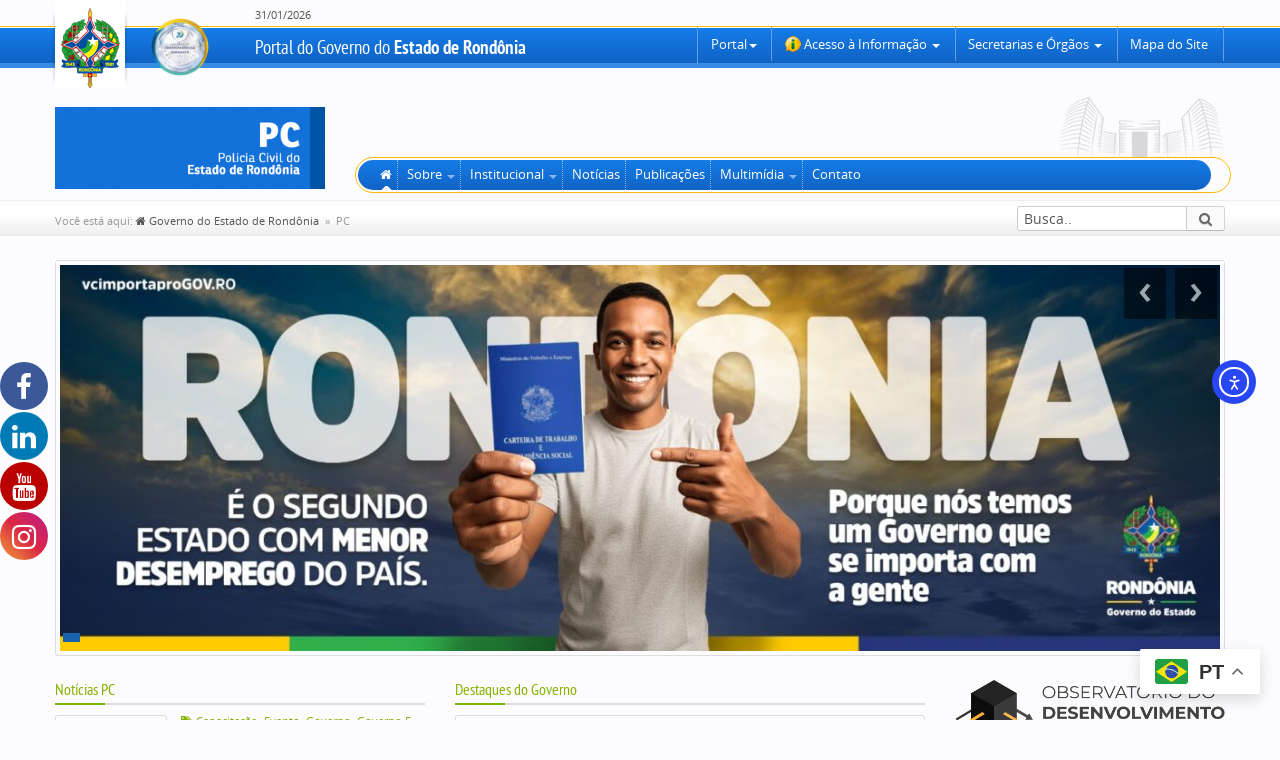

--- FILE ---
content_type: text/html; charset=UTF-8
request_url: https://rondonia.ro.gov.br/pc/
body_size: 41774
content:

<!doctype html>
<!--[if lt IE 8]> <html class="no-js ie7 oldie" lang="pt-BR"> <![endif]-->
<!--[if IE 8]> <html class="no-js ie8 oldie" lang="pt-BR"> <![endif]-->
<!--[if IE 9]> <html class="no-js ie9 oldie" lang="pt-BR"> <![endif]-->
<html class="no-js" lang="pt-BR">


<head>
	<meta charset="utf-8">
	<meta property="fb:app_id" content="325964054281248">

	
		<meta property="og:url" content="https://rondonia.ro.gov.br/pc/">
		<meta property="og:title" content="PC">
		<meta property="og:site_name" content="Governo do Estado de Rondônia">
		<meta property="og:description" content="">
		<meta property="og:type" content="website">
				<meta property="og:image" content="">

	
	<title>
		Polícia Civil - PC - Governo do Estado de Rondônia - 
		Governo do Estado de Rondônia
			</title>

	<meta name="description" content="Portal do Governo do Estado de Rondônia. Aqui você encontra todo o conteúdo institucional e notícias relacionados ao Governo do Estado de Rondônia.">
	<meta name="keywords" content="rondônia, ro, governo, estado, portal, norte, amazônia">
	<meta name="author" content="Governo do Estado de Rondônia">
	<meta name="robots" content="index,follow">
	<meta name="viewport" content="width=device-width">

	
			<style>
			.fuse_social_icons_links {
			    display: block;
			}
			.facebook-awesome-social::before {
			    content: "\f09a" !important;
			}
			


			.awesome-social-img img {
			    position: absolute;
			    top: 50%;
			    left: 50%;
			    transform: translate(-50%,-50%);
			}

			.awesome-social-img {
			    position: relative;
			}			
			.icon_wrapper .awesome-social {
			    font-family: 'FuseAwesome' !important;
			}
			#icon_wrapper .fuse_social_icons_links .awesome-social {
			    font-family: "FuseAwesome" !important;
			    ext-rendering: auto !important;
			    -webkit-font-smoothing: antialiased !important;
			    -moz-osx-font-smoothing: grayscale !important;
			}
									
			
			#icon_wrapper{
				position: fixed;
				top: 50%;
				left: 0px;
				z-index: 99999;
			}
			
			.awesome-social

			{

            margin-top:2px;

			color: #fff !important;

			text-align: center !important;

			display: block;

			
			line-height: 51px !important;

			width: 48px !important;

			height: 48px !important;

			font-size: 28px !important;

			
				border-radius:50% !important;

				
				-moz-transition: width 0.5s, height 0.5s, -webkit-transform 0.5s; /* For Safari 3.1 to 6.0 */



				-webkit-transition: width 0.5s, height 0.5s, -webkit-transform 0.5s; /* For Safari 3.1 to 6.0 */

				transition: width 0.5s, height 0.5s, transform 0.5s;



				


			}

			
			.awesome-social:hover

			{



			-webkit-transform: rotate(360deg); /* Chrome, Safari, Opera */

				transform: rotate(deg);

					-moz-transform: rotate(360deg); /* Chrome, Safari, Opera */

							-ms-transform: rotate(360deg); /* Chrome, Safari, Opera */



			}

				
			.fuse_social_icons_links

			{

			outline:0 !important;



			}

			.fuse_social_icons_links:hover{

			text-decoration:none !important;

			}

			
			.fb-awesome-social

			{

			background: #3b5998;
			border-color: #3b5998;
			
			}
			.facebook-awesome-social

			{

			background: #3b5998;
			border-color: #3b5998;
						}
			
			.fuseicon-threads.threads-awesome-social.awesome-social::before {
			    content: "\e900";
			    font-family: 'FuseCustomIcons' !important;
			    			}

			.fuseicon-threads.threads-awesome-social.awesome-social {
			    background: #000;
			}


			.tw-awesome-social

			{

			background:#00aced;
			border-color: #00aced;
			
			}
			.twitter-awesome-social

			{

			background:#000;
			border-color: #000;
			
			}
			.rss-awesome-social

			{

			background:#FA9B39;
			border-color: #FA9B39;
			
			}

			.linkedin-awesome-social

			{

			background:#007bb6;
			border-color: #007bb6;
						}

			.youtube-awesome-social

			{

			background:#bb0000;
			border-color: #bb0000;
						}

			.flickr-awesome-social

			{

			background: #ff0084;
			border-color: #ff0084;
						}

			.pinterest-awesome-social

			{

			background:#cb2027;
			border-color: #cb2027;
						}

			.stumbleupon-awesome-social

			{

			background:#f74425 ;
			border-color: #f74425;
						}

			.google-plus-awesome-social

			{

			background:#f74425 ;
			border-color: #f74425;
						}

			.instagram-awesome-social

			{

			    background: -moz-linear-gradient(45deg, #f09433 0%, #e6683c 25%, #dc2743 50%, #cc2366 75%, #bc1888 100%);
			    background: -webkit-linear-gradient(45deg, #f09433 0%,#e6683c 25%,#dc2743 50%,#cc2366 75%,#bc1888 100%);
			    background: linear-gradient(45deg, #f09433 0%,#e6683c 25%,#dc2743 50%,#cc2366 75%,#bc1888 100%);
			    filter: progid:DXImageTransform.Microsoft.gradient( startColorstr='#f09433', endColorstr='#bc1888',GradientType=1 );
			    border-color: #f09433;
					    

			}

			.tumblr-awesome-social

			{

			background: #32506d ;
			border-color: #32506d;
						}

			.vine-awesome-social

			{

			background: #00bf8f ;
			border-color: #00bf8f;
						}

            .vk-awesome-social {



            background: #45668e ;
            border-color: #45668e;
            
            }

            .soundcloud-awesome-social

                {

            background: #ff3300 ;
            border-color: #ff3300;
            
                }

                .reddit-awesome-social{



            background: #ff4500 ;
            border-color: #ff4500;

                            }

                .stack-awesome-social{



            background: #fe7a15 ;
            border-color: #fe7a15;
            
                }

                .behance-awesome-social{

            background: #1769ff ;
            border-color: #1769ff;
            
                }

                .github-awesome-social{

            background: #999999 ;
            border-color: #999999;
            


                }

                .envelope-awesome-social{

                  background: #ccc ;
 				  border-color: #ccc;                 
 				                  }

/*  Mobile */









             




			</style>

<meta name='robots' content='index, follow, max-image-preview:large, max-snippet:-1, max-video-preview:-1' />

	<!-- This site is optimized with the Yoast SEO plugin v26.7 - https://yoast.com/wordpress/plugins/seo/ -->
	<link rel="canonical" href="https://rondonia.ro.gov.br/pc/" />
	<meta property="og:locale" content="pt_BR" />
	<meta property="og:type" content="article" />
	<meta property="og:title" content="PC - Governo do Estado de Rondônia" />
	<meta property="og:url" content="https://rondonia.ro.gov.br/pc/" />
	<meta property="og:site_name" content="Governo do Estado de Rondônia" />
	<meta property="article:publisher" content="https://www.facebook.com/governoderondonia" />
	<meta name="twitter:card" content="summary_large_image" />
	<meta name="twitter:site" content="@GovernoRO" />
	<script type="application/ld+json" class="yoast-schema-graph">{"@context":"https://schema.org","@graph":[{"@type":"WebPage","@id":"https://rondonia.ro.gov.br/pc/","url":"https://rondonia.ro.gov.br/pc/","name":"PC - Governo do Estado de Rondônia","isPartOf":{"@id":"https://rondonia.ro.gov.br/#website"},"datePublished":"2014-04-01T12:56:37+00:00","breadcrumb":{"@id":"https://rondonia.ro.gov.br/pc/#breadcrumb"},"inLanguage":"pt-BR","potentialAction":[{"@type":"ReadAction","target":["https://rondonia.ro.gov.br/pc/"]}]},{"@type":"BreadcrumbList","@id":"https://rondonia.ro.gov.br/pc/#breadcrumb","itemListElement":[{"@type":"ListItem","position":1,"name":"Início","item":"https://rondonia.ro.gov.br/"},{"@type":"ListItem","position":2,"name":"PC"}]},{"@type":"WebSite","@id":"https://rondonia.ro.gov.br/#website","url":"https://rondonia.ro.gov.br/","name":"Governo do Estado de Rondônia","description":"Portal Oficial do Governo do Estado de Rondônia","publisher":{"@id":"https://rondonia.ro.gov.br/#organization"},"potentialAction":[{"@type":"SearchAction","target":{"@type":"EntryPoint","urlTemplate":"https://rondonia.ro.gov.br/?s={search_term_string}"},"query-input":{"@type":"PropertyValueSpecification","valueRequired":true,"valueName":"search_term_string"}}],"inLanguage":"pt-BR"},{"@type":"Organization","@id":"https://rondonia.ro.gov.br/#organization","name":"GOVERNO DO ESTADO DE RONDÔNIA","url":"https://rondonia.ro.gov.br/","logo":{"@type":"ImageObject","inLanguage":"pt-BR","@id":"https://rondonia.ro.gov.br/#/schema/logo/image/","url":"https://rondonia.ro.gov.br/wp-content/uploads/2021/11/15bjy6nly8ww6.png","contentUrl":"https://rondonia.ro.gov.br/wp-content/uploads/2021/11/15bjy6nly8ww6.png","width":300,"height":250,"caption":"GOVERNO DO ESTADO DE RONDÔNIA"},"image":{"@id":"https://rondonia.ro.gov.br/#/schema/logo/image/"},"sameAs":["https://www.facebook.com/governoderondonia","https://x.com/GovernoRO","https://www.instagram.com/governoro/","https://www.linkedin.com/company/governorondonia/","https://www.youtube.com/channel/UCXgrwFrZfFQxwhdbsjYmwTg","https://pt.wikipedia.org/wiki/Rondônia"]}]}</script>
	<!-- / Yoast SEO plugin. -->


<link rel='dns-prefetch' href='//cdn.elementor.com' />
<link rel='dns-prefetch' href='//js.sistemas.ro.gov.br' />
<link rel='dns-prefetch' href='//font.sistemas.ro.gov.br' />
<link rel='dns-prefetch' href='//css.sistemas.ro.gov.br' />
<link rel='dns-prefetch' href='//cdn.detic.ro.gov.br' />
<link rel="alternate" type="application/rss+xml" title="Feed de comentários para Governo do Estado de Rondônia &raquo; PC" href="https://rondonia.ro.gov.br/pc/feed/" />
<link rel="alternate" title="oEmbed (JSON)" type="application/json+oembed" href="https://rondonia.ro.gov.br/wp-json/oembed/1.0/embed?url=https%3A%2F%2Frondonia.ro.gov.br%2Fpc%2F" />
<link rel="alternate" title="oEmbed (XML)" type="text/xml+oembed" href="https://rondonia.ro.gov.br/wp-json/oembed/1.0/embed?url=https%3A%2F%2Frondonia.ro.gov.br%2Fpc%2F&#038;format=xml" />
<style id='wp-img-auto-sizes-contain-inline-css' type='text/css'>
img:is([sizes=auto i],[sizes^="auto," i]){contain-intrinsic-size:3000px 1500px}
/*# sourceURL=wp-img-auto-sizes-contain-inline-css */
</style>
<link rel='stylesheet' id='hfe-widgets-style-css' href='https://rondonia.ro.gov.br/wp-content/plugins/header-footer-elementor/inc/widgets-css/frontend.css?ver=2.8.0' type='text/css' media='all' />
<style id='wp-emoji-styles-inline-css' type='text/css'>

	img.wp-smiley, img.emoji {
		display: inline !important;
		border: none !important;
		box-shadow: none !important;
		height: 1em !important;
		width: 1em !important;
		margin: 0 0.07em !important;
		vertical-align: -0.1em !important;
		background: none !important;
		padding: 0 !important;
	}
/*# sourceURL=wp-emoji-styles-inline-css */
</style>
<link rel='stylesheet' id='wp-block-library-css' href='https://rondonia.ro.gov.br/wp-includes/css/dist/block-library/style.css?ver=6.9' type='text/css' media='all' />
<style id='classic-theme-styles-inline-css' type='text/css'>
/**
 * These rules are needed for backwards compatibility.
 * They should match the button element rules in the base theme.json file.
 */
.wp-block-button__link {
	color: #ffffff;
	background-color: #32373c;
	border-radius: 9999px; /* 100% causes an oval, but any explicit but really high value retains the pill shape. */

	/* This needs a low specificity so it won't override the rules from the button element if defined in theme.json. */
	box-shadow: none;
	text-decoration: none;

	/* The extra 2px are added to size solids the same as the outline versions.*/
	padding: calc(0.667em + 2px) calc(1.333em + 2px);

	font-size: 1.125em;
}

.wp-block-file__button {
	background: #32373c;
	color: #ffffff;
	text-decoration: none;
}

/*# sourceURL=/wp-includes/css/classic-themes.css */
</style>
<style id='global-styles-inline-css' type='text/css'>
:root{--wp--preset--aspect-ratio--square: 1;--wp--preset--aspect-ratio--4-3: 4/3;--wp--preset--aspect-ratio--3-4: 3/4;--wp--preset--aspect-ratio--3-2: 3/2;--wp--preset--aspect-ratio--2-3: 2/3;--wp--preset--aspect-ratio--16-9: 16/9;--wp--preset--aspect-ratio--9-16: 9/16;--wp--preset--color--black: #000000;--wp--preset--color--cyan-bluish-gray: #abb8c3;--wp--preset--color--white: #ffffff;--wp--preset--color--pale-pink: #f78da7;--wp--preset--color--vivid-red: #cf2e2e;--wp--preset--color--luminous-vivid-orange: #ff6900;--wp--preset--color--luminous-vivid-amber: #fcb900;--wp--preset--color--light-green-cyan: #7bdcb5;--wp--preset--color--vivid-green-cyan: #00d084;--wp--preset--color--pale-cyan-blue: #8ed1fc;--wp--preset--color--vivid-cyan-blue: #0693e3;--wp--preset--color--vivid-purple: #9b51e0;--wp--preset--gradient--vivid-cyan-blue-to-vivid-purple: linear-gradient(135deg,rgb(6,147,227) 0%,rgb(155,81,224) 100%);--wp--preset--gradient--light-green-cyan-to-vivid-green-cyan: linear-gradient(135deg,rgb(122,220,180) 0%,rgb(0,208,130) 100%);--wp--preset--gradient--luminous-vivid-amber-to-luminous-vivid-orange: linear-gradient(135deg,rgb(252,185,0) 0%,rgb(255,105,0) 100%);--wp--preset--gradient--luminous-vivid-orange-to-vivid-red: linear-gradient(135deg,rgb(255,105,0) 0%,rgb(207,46,46) 100%);--wp--preset--gradient--very-light-gray-to-cyan-bluish-gray: linear-gradient(135deg,rgb(238,238,238) 0%,rgb(169,184,195) 100%);--wp--preset--gradient--cool-to-warm-spectrum: linear-gradient(135deg,rgb(74,234,220) 0%,rgb(151,120,209) 20%,rgb(207,42,186) 40%,rgb(238,44,130) 60%,rgb(251,105,98) 80%,rgb(254,248,76) 100%);--wp--preset--gradient--blush-light-purple: linear-gradient(135deg,rgb(255,206,236) 0%,rgb(152,150,240) 100%);--wp--preset--gradient--blush-bordeaux: linear-gradient(135deg,rgb(254,205,165) 0%,rgb(254,45,45) 50%,rgb(107,0,62) 100%);--wp--preset--gradient--luminous-dusk: linear-gradient(135deg,rgb(255,203,112) 0%,rgb(199,81,192) 50%,rgb(65,88,208) 100%);--wp--preset--gradient--pale-ocean: linear-gradient(135deg,rgb(255,245,203) 0%,rgb(182,227,212) 50%,rgb(51,167,181) 100%);--wp--preset--gradient--electric-grass: linear-gradient(135deg,rgb(202,248,128) 0%,rgb(113,206,126) 100%);--wp--preset--gradient--midnight: linear-gradient(135deg,rgb(2,3,129) 0%,rgb(40,116,252) 100%);--wp--preset--font-size--small: 13px;--wp--preset--font-size--medium: 20px;--wp--preset--font-size--large: 36px;--wp--preset--font-size--x-large: 42px;--wp--preset--spacing--20: 0.44rem;--wp--preset--spacing--30: 0.67rem;--wp--preset--spacing--40: 1rem;--wp--preset--spacing--50: 1.5rem;--wp--preset--spacing--60: 2.25rem;--wp--preset--spacing--70: 3.38rem;--wp--preset--spacing--80: 5.06rem;--wp--preset--shadow--natural: 6px 6px 9px rgba(0, 0, 0, 0.2);--wp--preset--shadow--deep: 12px 12px 50px rgba(0, 0, 0, 0.4);--wp--preset--shadow--sharp: 6px 6px 0px rgba(0, 0, 0, 0.2);--wp--preset--shadow--outlined: 6px 6px 0px -3px rgb(255, 255, 255), 6px 6px rgb(0, 0, 0);--wp--preset--shadow--crisp: 6px 6px 0px rgb(0, 0, 0);}:where(.is-layout-flex){gap: 0.5em;}:where(.is-layout-grid){gap: 0.5em;}body .is-layout-flex{display: flex;}.is-layout-flex{flex-wrap: wrap;align-items: center;}.is-layout-flex > :is(*, div){margin: 0;}body .is-layout-grid{display: grid;}.is-layout-grid > :is(*, div){margin: 0;}:where(.wp-block-columns.is-layout-flex){gap: 2em;}:where(.wp-block-columns.is-layout-grid){gap: 2em;}:where(.wp-block-post-template.is-layout-flex){gap: 1.25em;}:where(.wp-block-post-template.is-layout-grid){gap: 1.25em;}.has-black-color{color: var(--wp--preset--color--black) !important;}.has-cyan-bluish-gray-color{color: var(--wp--preset--color--cyan-bluish-gray) !important;}.has-white-color{color: var(--wp--preset--color--white) !important;}.has-pale-pink-color{color: var(--wp--preset--color--pale-pink) !important;}.has-vivid-red-color{color: var(--wp--preset--color--vivid-red) !important;}.has-luminous-vivid-orange-color{color: var(--wp--preset--color--luminous-vivid-orange) !important;}.has-luminous-vivid-amber-color{color: var(--wp--preset--color--luminous-vivid-amber) !important;}.has-light-green-cyan-color{color: var(--wp--preset--color--light-green-cyan) !important;}.has-vivid-green-cyan-color{color: var(--wp--preset--color--vivid-green-cyan) !important;}.has-pale-cyan-blue-color{color: var(--wp--preset--color--pale-cyan-blue) !important;}.has-vivid-cyan-blue-color{color: var(--wp--preset--color--vivid-cyan-blue) !important;}.has-vivid-purple-color{color: var(--wp--preset--color--vivid-purple) !important;}.has-black-background-color{background-color: var(--wp--preset--color--black) !important;}.has-cyan-bluish-gray-background-color{background-color: var(--wp--preset--color--cyan-bluish-gray) !important;}.has-white-background-color{background-color: var(--wp--preset--color--white) !important;}.has-pale-pink-background-color{background-color: var(--wp--preset--color--pale-pink) !important;}.has-vivid-red-background-color{background-color: var(--wp--preset--color--vivid-red) !important;}.has-luminous-vivid-orange-background-color{background-color: var(--wp--preset--color--luminous-vivid-orange) !important;}.has-luminous-vivid-amber-background-color{background-color: var(--wp--preset--color--luminous-vivid-amber) !important;}.has-light-green-cyan-background-color{background-color: var(--wp--preset--color--light-green-cyan) !important;}.has-vivid-green-cyan-background-color{background-color: var(--wp--preset--color--vivid-green-cyan) !important;}.has-pale-cyan-blue-background-color{background-color: var(--wp--preset--color--pale-cyan-blue) !important;}.has-vivid-cyan-blue-background-color{background-color: var(--wp--preset--color--vivid-cyan-blue) !important;}.has-vivid-purple-background-color{background-color: var(--wp--preset--color--vivid-purple) !important;}.has-black-border-color{border-color: var(--wp--preset--color--black) !important;}.has-cyan-bluish-gray-border-color{border-color: var(--wp--preset--color--cyan-bluish-gray) !important;}.has-white-border-color{border-color: var(--wp--preset--color--white) !important;}.has-pale-pink-border-color{border-color: var(--wp--preset--color--pale-pink) !important;}.has-vivid-red-border-color{border-color: var(--wp--preset--color--vivid-red) !important;}.has-luminous-vivid-orange-border-color{border-color: var(--wp--preset--color--luminous-vivid-orange) !important;}.has-luminous-vivid-amber-border-color{border-color: var(--wp--preset--color--luminous-vivid-amber) !important;}.has-light-green-cyan-border-color{border-color: var(--wp--preset--color--light-green-cyan) !important;}.has-vivid-green-cyan-border-color{border-color: var(--wp--preset--color--vivid-green-cyan) !important;}.has-pale-cyan-blue-border-color{border-color: var(--wp--preset--color--pale-cyan-blue) !important;}.has-vivid-cyan-blue-border-color{border-color: var(--wp--preset--color--vivid-cyan-blue) !important;}.has-vivid-purple-border-color{border-color: var(--wp--preset--color--vivid-purple) !important;}.has-vivid-cyan-blue-to-vivid-purple-gradient-background{background: var(--wp--preset--gradient--vivid-cyan-blue-to-vivid-purple) !important;}.has-light-green-cyan-to-vivid-green-cyan-gradient-background{background: var(--wp--preset--gradient--light-green-cyan-to-vivid-green-cyan) !important;}.has-luminous-vivid-amber-to-luminous-vivid-orange-gradient-background{background: var(--wp--preset--gradient--luminous-vivid-amber-to-luminous-vivid-orange) !important;}.has-luminous-vivid-orange-to-vivid-red-gradient-background{background: var(--wp--preset--gradient--luminous-vivid-orange-to-vivid-red) !important;}.has-very-light-gray-to-cyan-bluish-gray-gradient-background{background: var(--wp--preset--gradient--very-light-gray-to-cyan-bluish-gray) !important;}.has-cool-to-warm-spectrum-gradient-background{background: var(--wp--preset--gradient--cool-to-warm-spectrum) !important;}.has-blush-light-purple-gradient-background{background: var(--wp--preset--gradient--blush-light-purple) !important;}.has-blush-bordeaux-gradient-background{background: var(--wp--preset--gradient--blush-bordeaux) !important;}.has-luminous-dusk-gradient-background{background: var(--wp--preset--gradient--luminous-dusk) !important;}.has-pale-ocean-gradient-background{background: var(--wp--preset--gradient--pale-ocean) !important;}.has-electric-grass-gradient-background{background: var(--wp--preset--gradient--electric-grass) !important;}.has-midnight-gradient-background{background: var(--wp--preset--gradient--midnight) !important;}.has-small-font-size{font-size: var(--wp--preset--font-size--small) !important;}.has-medium-font-size{font-size: var(--wp--preset--font-size--medium) !important;}.has-large-font-size{font-size: var(--wp--preset--font-size--large) !important;}.has-x-large-font-size{font-size: var(--wp--preset--font-size--x-large) !important;}
:where(.wp-block-post-template.is-layout-flex){gap: 1.25em;}:where(.wp-block-post-template.is-layout-grid){gap: 1.25em;}
:where(.wp-block-term-template.is-layout-flex){gap: 1.25em;}:where(.wp-block-term-template.is-layout-grid){gap: 1.25em;}
:where(.wp-block-columns.is-layout-flex){gap: 2em;}:where(.wp-block-columns.is-layout-grid){gap: 2em;}
:root :where(.wp-block-pullquote){font-size: 1.5em;line-height: 1.6;}
/*# sourceURL=global-styles-inline-css */
</style>
<link rel='stylesheet' id='redux-extendify-styles-css' href='https://rondonia.ro.gov.br/wp-content/plugins/fuse-social-floating-sidebar/framework/redux-core/assets/css/extendify-utilities.css?ver=4.4.0' type='text/css' media='all' />
<link rel='stylesheet' id='fuse-awesome-css' href='https://rondonia.ro.gov.br/wp-content/plugins/fuse-social-floating-sidebar/inc/font-awesome/css/font-awesome.min.css?ver=5.4.12' type='text/css' media='all' />
<link rel='stylesheet' id='hfe-style-css' href='https://rondonia.ro.gov.br/wp-content/plugins/header-footer-elementor/assets/css/header-footer-elementor.css?ver=2.8.0' type='text/css' media='all' />
<link rel='stylesheet' id='elementor-icons-css' href='https://rondonia.ro.gov.br/wp-content/plugins/elementor/assets/lib/eicons/css/elementor-icons.css?ver=5.45.0' type='text/css' media='all' />
<link rel='stylesheet' id='elementor-frontend-css' href='https://rondonia.ro.gov.br/wp-content/uploads/elementor/css/custom-frontend.css?ver=1768525978' type='text/css' media='all' />
<link rel='stylesheet' id='elementor-post-548293-css' href='https://rondonia.ro.gov.br/wp-content/uploads/elementor/css/post-548293.css?ver=1768525978' type='text/css' media='all' />
<link rel='stylesheet' id='she-header-style-css' href='https://rondonia.ro.gov.br/wp-content/plugins/sticky-header-effects-for-elementor/assets/css/she-header-style.css?ver=2.1.6' type='text/css' media='all' />
<link rel='stylesheet' id='ea11y-widget-fonts-css' href='https://rondonia.ro.gov.br/wp-content/plugins/pojo-accessibility/assets/build/fonts.css?ver=3.9.1' type='text/css' media='all' />
<link rel='stylesheet' id='ea11y-skip-link-css' href='https://rondonia.ro.gov.br/wp-content/plugins/pojo-accessibility/assets/build/skip-link.css?ver=3.9.1' type='text/css' media='all' />
<link rel='stylesheet' id='css-font-css' href='https://font.sistemas.ro.gov.br/font.css' type='text/css' media='all' />
<link rel='stylesheet' id='css-all-css' href='https://css.sistemas.ro.gov.br/all.min.css' type='text/css' media='all' />
<link rel='stylesheet' id='css-fontawesome-css' href='https://cdn.detic.ro.gov.br/vendors/fontawesome/v5/css/all.min.css' type='text/css' media='all' />
<link rel='stylesheet' id='css-portal-css' href='https://rondonia.ro.gov.br/wp-content/themes/portal-rondonia/assets/css/portal.qa.css' type='text/css' media='all' />
<link rel='stylesheet' id='hfe-elementor-icons-css' href='https://rondonia.ro.gov.br/wp-content/plugins/elementor/assets/lib/eicons/css/elementor-icons.min.css?ver=5.34.0' type='text/css' media='all' />
<link rel='stylesheet' id='hfe-icons-list-css' href='https://rondonia.ro.gov.br/wp-content/plugins/elementor/assets/css/widget-icon-list.min.css?ver=3.24.3' type='text/css' media='all' />
<link rel='stylesheet' id='hfe-social-icons-css' href='https://rondonia.ro.gov.br/wp-content/plugins/elementor/assets/css/widget-social-icons.min.css?ver=3.24.0' type='text/css' media='all' />
<link rel='stylesheet' id='hfe-social-share-icons-brands-css' href='https://rondonia.ro.gov.br/wp-content/plugins/elementor/assets/lib/font-awesome/css/brands.css?ver=5.15.3' type='text/css' media='all' />
<link rel='stylesheet' id='hfe-social-share-icons-fontawesome-css' href='https://rondonia.ro.gov.br/wp-content/plugins/elementor/assets/lib/font-awesome/css/fontawesome.css?ver=5.15.3' type='text/css' media='all' />
<link rel='stylesheet' id='hfe-nav-menu-icons-css' href='https://rondonia.ro.gov.br/wp-content/plugins/elementor/assets/lib/font-awesome/css/solid.css?ver=5.15.3' type='text/css' media='all' />
<link rel='stylesheet' id='eael-general-css' href='https://rondonia.ro.gov.br/wp-content/plugins/essential-addons-for-elementor-lite/assets/front-end/css/view/general.min.css?ver=6.5.5' type='text/css' media='all' />
<link rel='stylesheet' id='elementor-gf-local-montserrat-css' href='https://rondonia.ro.gov.br/wp-content/uploads/elementor/google-fonts/css/montserrat.css?ver=1742237413' type='text/css' media='all' />
<script type="text/javascript" src="https://rondonia.ro.gov.br/wp-includes/js/jquery/jquery.js?ver=3.7.1" id="jquery-core-js"></script>
<script type="text/javascript" src="https://rondonia.ro.gov.br/wp-includes/js/jquery/jquery-migrate.js?ver=3.4.1" id="jquery-migrate-js"></script>
<script type="text/javascript" id="jquery-js-after">
/* <![CDATA[ */
!function($){"use strict";$(document).ready(function(){$(this).scrollTop()>100&&$(".hfe-scroll-to-top-wrap").removeClass("hfe-scroll-to-top-hide"),$(window).scroll(function(){$(this).scrollTop()<100?$(".hfe-scroll-to-top-wrap").fadeOut(300):$(".hfe-scroll-to-top-wrap").fadeIn(300)}),$(".hfe-scroll-to-top-wrap").on("click",function(){$("html, body").animate({scrollTop:0},300);return!1})})}(jQuery);
!function($){'use strict';$(document).ready(function(){var bar=$('.hfe-reading-progress-bar');if(!bar.length)return;$(window).on('scroll',function(){var s=$(window).scrollTop(),d=$(document).height()-$(window).height(),p=d? s/d*100:0;bar.css('width',p+'%')});});}(jQuery);
//# sourceURL=jquery-js-after
/* ]]> */
</script>
<script type="text/javascript" id="fuse-social-script-js-extra">
/* <![CDATA[ */
var fuse_social = {"ajax_url":"https://rondonia.ro.gov.br/wp-admin/admin-ajax.php"};
//# sourceURL=fuse-social-script-js-extra
/* ]]> */
</script>
<script type="text/javascript" src="https://rondonia.ro.gov.br/wp-content/plugins/fuse-social-floating-sidebar/inc/js/fuse_script.js?ver=461599482" id="fuse-social-script-js"></script>
<script type="text/javascript" src="https://js.sistemas.ro.gov.br/modernizr.js" id="js-modernizr-js"></script>
<script type="text/javascript" src="https://rondonia.ro.gov.br/wp-content/plugins/sticky-header-effects-for-elementor/assets/js/she-header.js?ver=2.1.6" id="she-header-js"></script>
<link rel="EditURI" type="application/rsd+xml" title="RSD" href="https://rondonia.ro.gov.br/xmlrpc.php?rsd" />
<meta name="generator" content="WordPress 6.9" />
<link rel='shortlink' href='https://rondonia.ro.gov.br/?p=10559' />
<meta name="generator" content="Redux 4.4.0" /><!-- Head & Footer Code: Site-wide HEAD section start (page) -->
<!-- Google tag (gtag.js) -->
<script async src="https://www.googletagmanager.com/gtag/js?id=AW-16451568566"></script>
<script>
  window.dataLayer = window.dataLayer || [];
  function gtag(){dataLayer.push(arguments);}
  gtag('js', new Date());

  gtag('config', 'AW-16451568566');
</script>
<!-- Head & Footer Code: Site-wide HEAD section end (page) -->
	<link rel="shortcut icon" href="https://img.sistemas.ro.gov.br/portal/favicon.ico">
	<link rel="apple-touch-icon-precomposed" href="https://img.sistemas.ro.gov.br/portal/apple-touch-icon.png">
	<link rel="apple-touch-icon-precomposed" href="https://img.sistemas.ro.gov.br/portal/apple-touch-icon-precomposed.png">
	<link rel="apple-touch-icon-precomposed" sizes="72x72" href="https://img.sistemas.ro.gov.br/portal/apple-touch-icon-72x72.png">
	<link rel="apple-touch-icon-precomposed" sizes="114x114" href="https://img.sistemas.ro.gov.br/portal/apple-touch-icon-114x114.png">
	<!--[if lt IE 9]>
    <script src="https://html5shim.googlecode.com/svn/trunk/html5.js"></script>
    <![endif]-->
    <!--[if lte IE 7]>
    <link href="https://css.sistemas.ro.gov.br/font-awesome-ie7.css" rel="stylesheet">
    <![endif]--><meta name="generator" content="Elementor 3.34.1; features: additional_custom_breakpoints; settings: css_print_method-external, google_font-enabled, font_display-auto">
			<style>
				.e-con.e-parent:nth-of-type(n+4):not(.e-lazyloaded):not(.e-no-lazyload),
				.e-con.e-parent:nth-of-type(n+4):not(.e-lazyloaded):not(.e-no-lazyload) * {
					background-image: none !important;
				}
				@media screen and (max-height: 1024px) {
					.e-con.e-parent:nth-of-type(n+3):not(.e-lazyloaded):not(.e-no-lazyload),
					.e-con.e-parent:nth-of-type(n+3):not(.e-lazyloaded):not(.e-no-lazyload) * {
						background-image: none !important;
					}
				}
				@media screen and (max-height: 640px) {
					.e-con.e-parent:nth-of-type(n+2):not(.e-lazyloaded):not(.e-no-lazyload),
					.e-con.e-parent:nth-of-type(n+2):not(.e-lazyloaded):not(.e-no-lazyload) * {
						background-image: none !important;
					}
				}
			</style>
			<noscript><style>.lazyload[data-src]{display:none !important;}</style></noscript><style>.lazyload{background-image:none !important;}.lazyload:before{background-image:none !important;}</style><link rel="icon" href="https://rondonia.ro.gov.br/wp-content/uploads/2024/11/logo-gov-ro-icone-site-150x150.png" sizes="32x32" />
<link rel="icon" href="https://rondonia.ro.gov.br/wp-content/uploads/2024/11/logo-gov-ro-icone-site-370x370.png" sizes="192x192" />
<link rel="apple-touch-icon" href="https://rondonia.ro.gov.br/wp-content/uploads/2024/11/logo-gov-ro-icone-site-370x370.png" />
<meta name="msapplication-TileImage" content="https://rondonia.ro.gov.br/wp-content/uploads/2024/11/logo-gov-ro-icone-site-370x370.png" />
		<style type="text/css" id="wp-custom-css">
			/* --- EFEITO DE GRADIENTE SUAVE DESLIZANTE (SEM GROW, SUAVE) --- */

/* Botão 1: Conheça Rondônia (Verde Sólido -> Gradiente Verde/Azul) */
.botao-conheca-rondonia .elementor-button {
  /* O fundo tem 200% de largura.
    Metade 1 (0-50%): Verde sólido
    Metade 2 (50-100%): Gradiente suave de Verde para Azul
  */
  background-image: linear-gradient(to right, #429627 50%, #00447C 100%);
  background-size: 200% 100%;
  background-position: 0% 0%; /* Começa mostrando a Metade 1 (verde sólido) */
  
  /* Transição SÓ DO FUNDO, mais suave (lenta) */
  transition: background-position 0.7s ease-in-out !important;
}

.botao-conheca-rondonia .elementor-button:hover {
  /* Move o fundo 100% para a esquerda, mostrando a Metade 2 */
  background-position: 100% 0%; 
  /* 'transform' (grow) foi removido */
}


/* Botão 2: Invista em Rondônia (Azul Sólido -> Gradiente Azul/Verde) */
.botao-invista-rondonia .elementor-button {
  /* Metade 1 (0-50%): Azul sólido
    Metade 2 (50-100%): Gradiente suave de Azul para Verde
  */
  background-image: linear-gradient(to right, #00447C 50%, #429627 100%);
  background-size: 200% 100%;
  background-position: 0% 0%; /* Começa mostrando a Metade 1 (azul sólido) */
  
  /* Transição SÓ DO FUNDO, mais suave (lenta) */
  transition: background-position 0.7s ease-in-out !important;
}

.botao-invista-rondonia .elementor-button:hover {
  /* Move o fundo 100% para a esquerda, mostrando a Metade 2 */
  background-position: 100% 0%;
  /* 'transform' (grow) foi removido */
}

/*
 * Teste de Performance: Animação SOMENTE de movimento.
 */

.card-clicavel {
    /* * Otimização: Força o card a ser uma "camada" de renderização separada.
     * Isso é ainda mais forte que 'will-change' para 'transform'.
    */
    transform: translateZ(0);
    
    /* * Prepara a transição APENAS para o 'transform' (movimento).
     * Duração de 0.4s com a curva mais suave.
    */
    transition: transform 0.4s ease-in-out;
    
    z-index: 1; 

    /* Vamos deixar a sombra estática, sem animar. */
    box-shadow: 0 4px 10px rgba(0, 0, 0, 0.08);
}

.card-clicavel:hover {
    /* Só o movimento de subir */
    transform: translateY(-6px) translateZ(0); 
    
    /* A sombra vai subir JUNTO com o card, mas não vai "mudar" de forma. */
    
    z-index: 10; 
}		</style>
		
	
	<style>
		.modal-fullscreen.in {
			top: 5% !important;
			height: 100%;
			width: 100%;
			left: auto;
			margin-left: 0;
		}

		.modal-fullscreen.in .modal-body {
			max-height: 465px;
		}
	</style>

	<link href="https://cdn.sistemas.ro.gov.br/vendors/artim/css/cookieconsent.min.css" rel="stylesheet">
</head>

<body>
	<!-- Matomo -->
	<script type="text/javascript">
		var _paq = window._paq || [];
		/* tracker methods like "setCustomDimension" should be called before "trackPageView" */
		_paq.push(['trackPageView']);
		_paq.push(['enableLinkTracking']);
		(function() {
			var u = "//analytics.sistemas.ro.gov.br/";
			_paq.push(['setTrackerUrl', u + 'matomo.php']);
			_paq.push(['setSiteId', '2']);
			var d = document,
				g = d.createElement('script'),
				s = d.getElementsByTagName('script')[0];
			g.type = 'text/javascript';
			g.async = true;
			g.defer = true;
			g.src = u + 'matomo.js';
			s.parentNode.insertBefore(g, s);
		})();
	</script>
	<!-- /Matomo -->

	
	<header class="entidade container-fluid hidden-print">
		<div class="container">
			<div class="row">
				<div class="span12 relative">
					<div class="row">

						<!-- Logo -->
						<a id="brasao-portal" class="absolute" href="https://rondonia.ro.gov.br/portal">
							<img src="[data-uri]" alt="Governo de Rondônia" data-src="https://img.sistemas.ro.gov.br/portal/brasao-portal-lg.png" decoding="async" class="lazyload"><noscript><img src="https://img.sistemas.ro.gov.br/portal/brasao-portal-lg.png" alt="Governo de Rondônia" data-eio="l"></noscript>
						</a>
						<!-- Logo -->

						<div class="span1 visible-desktop">
							<a targer="_blank" href="https://rondonia.ro.gov.br/selo-diamante-de-transparencia-conquistado-pelo-estado-reforca-compromisso-com-a-gestao-publica/">
								<img style="margin-left:90px; margin-top:12px;" src="[data-uri]" alt="Rondônia conquista selo diamante 2024" data-src="https://rondonia.ro.gov.br/wp-content/uploads/2025/04/SeloDiamante_PNTP-SemFundo.png" decoding="async" class="lazyload" width="1280" height="1280" data-eio-rwidth="1280" data-eio-rheight="1280"><noscript><img style="margin-left:90px; margin-top:12px;" src="https://rondonia.ro.gov.br/wp-content/uploads/2025/04/SeloDiamante_PNTP-SemFundo.png" alt="Rondônia conquista selo diamante 2024" data-eio="l"></noscript>
							</a>
						</div>

						<!-- Barras -->
						<div class="span10 offset1">

							<!-- Data -->
							<div class="row acessibilidade">
								<div class="span4 data visible-desktop visible-tablet">
									<span class="muted">31/01/2026</span>
								</div>
							</div>
							<!-- /Data -->

							<!-- Principal -->
							<div class="row principal">

								<!-- Título -->
								<div class="span4 pt-sans-narrow">
									<h3 class="visible-desktop">
										<a href="https://rondonia.ro.gov.br/portal">
											Portal do Governo do <strong>Estado de Rondônia</strong>
										</a>
									</h3>
									<h3 class="hidden-desktop absolute">
										<a href="https://rondonia.ro.gov.br/portal">
											&nbsp;Governo <strong>de Rondônia</strong>
										</a>
									</h3>
								</div>
								<!-- /Título -->

								<!-- Menu Rápido -->
								<div class="span6">
									<ul class="nav nav-pills pull-right">
										<li class="dropdown visible-desktop">
											<a class="dropdown-toggle" data-toggle="dropdown" href="https://rondonia.ro.gov.br/portal">
												Portal<strong class="caret"></strong>
											</a>

											<ul id="menu-portal-entidade" class="dropdown-menu"><li id="menu-item-1227" class="menu-item menu-item-type-custom menu-item-object-custom menu-item-1227"><a href="https://rondonia.ro.gov.br/portal">Portal</a></li>
<li id="menu-item-1239" class="menu-item menu-item-type-custom menu-item-object-custom menu-item-has-children menu-item-1239 dropdown"><a href="#" data-toggle="dropdown" data-target="#" class="dropdown-toggle">Sobre <span class="caret"></span></a>
<ul class="dropdown-menu">
	<li id="menu-item-1234" class="menu-item menu-item-type-post_type menu-item-object-page menu-item-1234"><a href="https://rondonia.ro.gov.br/portal/o-governador/">O Governador</a></li>
	<li id="menu-item-323990" class="menu-item menu-item-type-post_type menu-item-object-page menu-item-323990"><a href="https://rondonia.ro.gov.br/portal/gabinete-do-governador/">Gabinete do Governador</a></li>
	<li id="menu-item-1228" class="menu-item menu-item-type-post_type menu-item-object-page menu-item-1228"><a href="https://rondonia.ro.gov.br/portal/programas/">Programas</a></li>
	<li id="menu-item-786664" class="menu-item menu-item-type-post_type menu-item-object-page menu-item-786664"><a href="https://rondonia.ro.gov.br/portal/plano-estrategico-rondonia-2019-2023/">Plano Estratégico Rondônia 2019 – 2023</a></li>
	<li id="menu-item-786665" class="menu-item menu-item-type-post_type menu-item-object-page menu-item-786665"><a href="https://rondonia.ro.gov.br/portal/plano-estrategico-rondonia-2024-2027/">Plano Estratégico Rondônia 2024 – 2027</a></li>
</ul>
</li>
<li id="menu-item-591699" class="menu-item menu-item-type-post_type menu-item-object-page menu-item-591699"><a href="https://rondonia.ro.gov.br/secom/sobre/manual-da-marca/">Manual da marca</a></li>
<li id="menu-item-293446" class="menu-item menu-item-type-custom menu-item-object-custom menu-item-has-children menu-item-293446 dropdown"><a href="#" data-toggle="dropdown" data-target="#" class="dropdown-toggle">Agenda <span class="caret"></span></a>
<ul class="dropdown-menu">
	<li id="menu-item-579221" class="menu-item menu-item-type-custom menu-item-object-custom menu-item-579221"><a href="https://mrday.sistemas.ro.gov.br/AgendaPublica">Ver a agenda</a></li>
	<li id="menu-item-293447" class="menu-item menu-item-type-post_type menu-item-object-page menu-item-293447"><a href="https://rondonia.ro.gov.br/portal/como-agendar/">Como agendar?</a></li>
</ul>
</li>
<li id="menu-item-1236" class="menu-item menu-item-type-post_type menu-item-object-page menu-item-1236"><a href="https://rondonia.ro.gov.br/portal/publicacoes/">Publicações</a></li>
<li id="menu-item-310050" class="menu-item menu-item-type-custom menu-item-object-custom menu-item-310050"><a href="https://rondonia.ro.gov.br/portal/noticias/">Notícias</a></li>
<li id="menu-item-838669" class="menu-item menu-item-type-custom menu-item-object-custom menu-item-838669"><a href="https://geracaoemprego.ro.gov.br/">Empregos</a></li>
<li id="menu-item-605139" class="menu-item menu-item-type-custom menu-item-object-custom menu-item-605139"><a href="https://rondonia.ro.gov.br/lgpd/">LGPD</a></li>
<li id="menu-item-1231" class="menu-item menu-item-type-post_type menu-item-object-page menu-item-1231"><a href="https://rondonia.ro.gov.br/portal/contato/">Contato</a></li>
<li id="menu-item-677933" class="menu-item menu-item-type-post_type menu-item-object-page menu-item-677933"><a href="https://rondonia.ro.gov.br/portal/f-a-q/">Perguntas Frequentes</a></li>
<li id="menu-item-845708" class="menu-item menu-item-type-custom menu-item-object-custom menu-item-845708"><a href="https://rondonia.ro.gov.br/portal/rondonia-contra-os-incendios/">Combate aos Incêndios</a></li>
<li id="menu-item-859149" class="menu-item menu-item-type-post_type menu-item-object-page menu-item-859149"><a href="https://rondonia.ro.gov.br/portal/plano-alianca-pela-vida/">PAV</a></li>
</ul>										</li>

										<li class="dropdown visible-desktop visible-tablet">
											<a class="dropdown-toggle" data-toggle="dropdown" href="#">
												<img class="relative lazyload" style="top:-2px" src="[data-uri]" alt="Acesso à Informação" data-src="https://img.sistemas.ro.gov.br/portal/acesso-informacao.png" decoding="async"><noscript><img class="relative" style="top:-2px" src="https://img.sistemas.ro.gov.br/portal/acesso-informacao.png" alt="Acesso à Informação" data-eio="l"></noscript>
												Acesso à Informação <strong class="caret"></strong>
											</a>

											<ul class="dropdown-menu">
												<li>
													<a href="https://transparencia.ro.gov.br/institucional/legislacao/legislacaoportal" target="_blank">
														<em class="icon icon-info-circle"></em> Lei de Acesso a Informação
													</a>
												</li>

												<li>
													<a href="https://esic.cge.ro.gov.br/" target="_blank">
														<em class="icon icon-question-circle"></em> Solicitar Informação
													</a>
												</li>

												<li class="divider"></li>

												<li>
													<a href="https://esic.cge.ro.gov.br/" target="_blank">
														<img class="relative lazyload" style="top:-2px" src="[data-uri]" alt="e-SIC" data-src="https://img.sistemas.ro.gov.br/portal/acesso-informacao.png" decoding="async"><noscript><img class="relative" style="top:-2px" src="https://img.sistemas.ro.gov.br/portal/acesso-informacao.png" alt="e-SIC" data-eio="l"></noscript> e-SIC
													</a>
												</li>

												<li class="divider"></li>

												<li>
													<a href="https://transparencia.ro.gov.br/" target="_blank">
														<em class="icon icon-laptop"></em> Portal da Transparência
													</a>
												</li>
											</ul>
										</li>

										<li class="dropdown visible-desktop">
											<a class="dropdown-toggle" data-toggle="dropdown" href="#">
												Secretarias e Órgãos <strong class="caret"></strong>
											</a>

											<ul class="dropdown-menu mega-menu">
																																					<li>
														<a href="https://rondonia.ro.gov.br/agero/">
															<strong>AGERO</strong><br>
															<small>Agência de Regulação</small>
														</a>
													</li>
																									<li>
														<a href="https://rondonia.ro.gov.br/agevisa/">
															<strong>AGEVISA</strong><br>
															<small>Vigilância em Saúde</small>
														</a>
													</li>
																									<li>
														<a href="https://rondonia.ro.gov.br/caerd/">
															<strong>CAERD</strong><br>
															<small>Água e Esgoto</small>
														</a>
													</li>
																									<li>
														<a href="https://rondonia.ro.gov.br/casa-civil/">
															<strong>CASA CIVIL</strong><br>
															<small>Casa Civil</small>
														</a>
													</li>
																									<li>
														<a href="https://rondonia.ro.gov.br/casa-militar/">
															<strong>CASA MILITAR</strong><br>
															<small>Segurança Institucional</small>
														</a>
													</li>
																									<li>
														<a href="https://rondonia.ro.gov.br/cbm/">
															<strong>CBM</strong><br>
															<small>Bombeiros</small>
														</a>
													</li>
																									<li>
														<a href="https://rondonia.ro.gov.br/cge/">
															<strong>CGE</strong><br>
															<small>Controladoria Geral</small>
														</a>
													</li>
																									<li>
														<a href="https://rondonia.ro.gov.br/cmr/">
															<strong>CMR</strong><br>
															<small>Mineração</small>
														</a>
													</li>
																									<li>
														<a href="https://rondonia.ro.gov.br/coetic/">
															<strong>COETIC</strong><br>
															<small>Comitê de TI</small>
														</a>
													</li>
																									<li>
														<a href="https://rondonia.ro.gov.br/coges/">
															<strong>COGES</strong><br>
															<small>Contabilidade</small>
														</a>
													</li>
																									<li>
														<a href="https://rondonia.ro.gov.br/cop30/">
															<strong>COP30</strong><br>
															<small>Sustentabilidade Rondônia</small>
														</a>
													</li>
																									<li>
														<a href="https://rondonia.ro.gov.br/cotes/">
															<strong>COTES</strong><br>
															<small>Tesouro</small>
														</a>
													</li>
																									<li>
														<a href="https://rondonia.ro.gov.br/covid-19/">
															<strong>COVID-19</strong><br>
															<small>Coronavírus</small>
														</a>
													</li>
																									<li>
														<a href="https://rondonia.ro.gov.br/der/">
															<strong>DER</strong><br>
															<small>Estradas, Transportes, Serviços Públicos</small>
														</a>
													</li>
																									<li>
														<a href="https://rondonia.ro.gov.br/detran/">
															<strong>DETRAN</strong><br>
															<small>Trânsito</small>
														</a>
													</li>
																									<li>
														<a href="https://rondonia.ro.gov.br/diof/">
															<strong>DIOF</strong><br>
															<small>Imprensa Oficial</small>
														</a>
													</li>
																									<li>
														<a href="https://rondonia.ro.gov.br/drpc/">
															<strong>DRPC</strong><br>
															<small>Cerimonial</small>
														</a>
													</li>
																									<li>
														<a href="https://rondonia.ro.gov.br/emater/">
															<strong>EMATER</strong><br>
															<small>Assistência Técnica e Extensão Rural</small>
														</a>
													</li>
																									<li>
														<a href="https://rondonia.ro.gov.br/fapero/">
															<strong>FAPERO</strong><br>
															<small>Ciência e Tecnologia</small>
														</a>
													</li>
																									<li>
														<a href="https://rondonia.ro.gov.br/fease/">
															<strong>FEASE</strong><br>
															<small>Atendimento Socioeducativo</small>
														</a>
													</li>
																									<li>
														<a href="https://rondonia.ro.gov.br/fhemeron/">
															<strong>FHEMERON</strong><br>
															<small>Fhemeron</small>
														</a>
													</li>
																									<li>
														<a href="https://rondonia.ro.gov.br/funcer/">
															<strong>FUNCER</strong><br>
															<small>Cultura</small>
														</a>
													</li>
																									<li>
														<a href="https://rondonia.ro.gov.br/idaron/">
															<strong>IDARON</strong><br>
															<small>Defesa Sanitária</small>
														</a>
													</li>
																									<li>
														<a href="https://rondonia.ro.gov.br/idep/">
															<strong>IDEP</strong><br>
															<small>Educação Profissional </small>
														</a>
													</li>
																									<li>
														<a href="https://rondonia.ro.gov.br/iespro/">
															<strong>IESPRO</strong><br>
															<small>Instituto de Educação em Saúde Pública</small>
														</a>
													</li>
																									<li>
														<a href="https://rondonia.ro.gov.br/ipem/">
															<strong>IPEM</strong><br>
															<small>Pesos e Medidas</small>
														</a>
													</li>
																									<li>
														<a href="https://rondonia.ro.gov.br/iperon/">
															<strong>IPERON</strong><br>
															<small>Previdência</small>
														</a>
													</li>
																									<li>
														<a href="https://rondonia.ro.gov.br/iteron/">
															<strong>ITERON</strong><br>
															<small>Terras</small>
														</a>
													</li>
																									<li>
														<a href="https://rondonia.ro.gov.br/jucer/">
															<strong>JUCER</strong><br>
															<small>Junta Comercial</small>
														</a>
													</li>
																									<li>
														<a href="https://rondonia.ro.gov.br/lgpd/">
															<strong>LGPD</strong><br>
															<small>Proteção de Dados Pessoais</small>
														</a>
													</li>
																									<li>
														<a href="https://rondonia.ro.gov.br/ouvidoria/">
															<strong>OUVIDORIA</strong><br>
															<small>Ouvidoria-Geral</small>
														</a>
													</li>
																									<li>
														<a href="https://rondonia.ro.gov.br/pc/">
															<strong>PC</strong><br>
															<small>Polícia Civil</small>
														</a>
													</li>
																									<li>
														<a href="https://rondonia.ro.gov.br/pge/">
															<strong>PGE</strong><br>
															<small>Procuradoria Geral</small>
														</a>
													</li>
																									<li>
														<a href="https://rondonia.ro.gov.br/pm/">
															<strong>PM</strong><br>
															<small>Polícia Militar</small>
														</a>
													</li>
																									<li>
														<a href="https://rondonia.ro.gov.br/politec/">
															<strong>POLITEC</strong><br>
															<small>Polícia Técnico-Científica</small>
														</a>
													</li>
																									<li>
														<a href="https://rondonia.ro.gov.br/procon/">
															<strong>PROCON</strong><br>
															<small>Defesa do Consumidor</small>
														</a>
													</li>
																									<li>
														<a href="https://rondonia.ro.gov.br/seagri/">
															<strong>SEAGRI</strong><br>
															<small>Agricultura</small>
														</a>
													</li>
																									<li>
														<a href="https://rondonia.ro.gov.br/seas/">
															<strong>SEAS</strong><br>
															<small>Assistência Social</small>
														</a>
													</li>
																									<li>
														<a href="https://rondonia.ro.gov.br/secom/">
															<strong>SECOM</strong><br>
															<small>Comunicação</small>
														</a>
													</li>
																									<li>
														<a href="https://rondonia.ro.gov.br/sedam/">
															<strong>SEDAM</strong><br>
															<small>Desenvolvimento Ambiental</small>
														</a>
													</li>
																									<li>
														<a href="https://rondonia.ro.gov.br/sedec/">
															<strong>SEDEC</strong><br>
															<small>Desenvolvimento</small>
														</a>
													</li>
																									<li>
														<a href="https://rondonia.ro.gov.br/seduc/">
															<strong>SEDUC</strong><br>
															<small>Educação</small>
														</a>
													</li>
																									<li>
														<a href="https://rondonia.ro.gov.br/sefin/">
															<strong>SEFIN</strong><br>
															<small>Finanças</small>
														</a>
													</li>
																									<li>
														<a href="https://rondonia.ro.gov.br/segep/">
															<strong>SEGEP</strong><br>
															<small>Administração e Recursos Humanos</small>
														</a>
													</li>
																									<li>
														<a href="https://rondonia.ro.gov.br/secel/">
															<strong>SEJUCEL</strong><br>
															<small>Esporte, Cultura e Lazer</small>
														</a>
													</li>
																									<li>
														<a href="https://rondonia.ro.gov.br/sejus/">
															<strong>SEJUS</strong><br>
															<small>Justiça</small>
														</a>
													</li>
																									<li>
														<a href="https://rondonia.ro.gov.br/seosp/">
															<strong>SEOSP</strong><br>
															<small>Obras e Serviços Públicos</small>
														</a>
													</li>
																									<li>
														<a href="https://rondonia.ro.gov.br/sepat/">
															<strong>SEPAT</strong><br>
															<small> Patrimônio</small>
														</a>
													</li>
																									<li>
														<a href="https://rondonia.ro.gov.br/sepog/">
															<strong>SEPOG</strong><br>
															<small>Planejamento, Orçamento e Gestão</small>
														</a>
													</li>
																									<li>
														<a href="https://rondonia.ro.gov.br/sesau/">
															<strong>SESAU</strong><br>
															<small>Saúde</small>
														</a>
													</li>
																									<li>
														<a href="https://rondonia.ro.gov.br/sesdec/">
															<strong>SESDEC</strong><br>
															<small>Segurança, Defesa e Cidadania</small>
														</a>
													</li>
																									<li>
														<a href="https://rondonia.ro.gov.br/setic/">
															<strong>SETIC</strong><br>
															<small>Tecnologia da Informação</small>
														</a>
													</li>
																									<li>
														<a href="https://rondonia.ro.gov.br/setur/">
															<strong>SETUR</strong><br>
															<small>Turismo</small>
														</a>
													</li>
																									<li>
														<a href="https://rondonia.ro.gov.br/si/">
															<strong>SI</strong><br>
															<small>Indígena</small>
														</a>
													</li>
																									<li>
														<a href="https://rondonia.ro.gov.br/sibra/">
															<strong>SIBRA</strong><br>
															<small>Integração</small>
														</a>
													</li>
																									<li>
														<a href="https://rondonia.ro.gov.br/soph/">
															<strong>SOPH</strong><br>
															<small>Portos e Hidrovias</small>
														</a>
													</li>
																									<li>
														<a href="https://rondonia.ro.gov.br/sugespe/">
															<strong>SUGESP</strong><br>
															<small>Gestão de Gastos Públicos Administrativos</small>
														</a>
													</li>
																									<li>
														<a href="https://rondonia.ro.gov.br/supel/">
															<strong>SUPEL</strong><br>
															<small>Licitações</small>
														</a>
													</li>
																							</ul>
										</li>
										<li class="visible-desktop"><a href="https://rondonia.ro.gov.br/portal/mapa-do-site/">Mapa do Site</a><li>

										<li class="hidden-desktop">
											<a class="collapsed" data-toggle="collapse" data-target="#navbar-responsive-sites">
												Sites <strong class="caret"></strong>
											</a>
										</li>
									</ul>
								</div>
								<!-- /Menu Rápido -->

							</div>
							<!-- /Principal -->

						</div>
					</div>
					<!-- /Barras -->

				</div>
			</div>

			<!-- Entidade -->
			<div class="row entidade">

				<!-- Logo -->
				<div class="span3">
					<a href="https://rondonia.ro.gov.br/pc">
						<img width="1080" height="330" src="[data-uri]" class="attachment-full size-full wp-post-image lazyload" alt="" decoding="async"   data-src="https://rondonia.ro.gov.br/wp-content/uploads/2014/03/SELO-COR-POLICIA-CIVIL.png" data-srcset="https://rondonia.ro.gov.br/wp-content/uploads/2014/03/SELO-COR-POLICIA-CIVIL.png 1080w, https://rondonia.ro.gov.br/wp-content/uploads/2014/03/SELO-COR-POLICIA-CIVIL-768x235.png 768w, https://rondonia.ro.gov.br/wp-content/uploads/2014/03/SELO-COR-POLICIA-CIVIL-170x52.png 170w, https://rondonia.ro.gov.br/wp-content/uploads/2014/03/SELO-COR-POLICIA-CIVIL-370x113.png 370w, https://rondonia.ro.gov.br/wp-content/uploads/2014/03/SELO-COR-POLICIA-CIVIL-570x174.png 570w, https://rondonia.ro.gov.br/wp-content/uploads/2014/03/SELO-COR-POLICIA-CIVIL-870x266.png 870w" data-sizes="auto" data-eio-rwidth="1080" data-eio-rheight="330" /><noscript><img width="1080" height="330" src="https://rondonia.ro.gov.br/wp-content/uploads/2014/03/SELO-COR-POLICIA-CIVIL.png" class="attachment-full size-full wp-post-image" alt="" decoding="async" srcset="https://rondonia.ro.gov.br/wp-content/uploads/2014/03/SELO-COR-POLICIA-CIVIL.png 1080w, https://rondonia.ro.gov.br/wp-content/uploads/2014/03/SELO-COR-POLICIA-CIVIL-768x235.png 768w, https://rondonia.ro.gov.br/wp-content/uploads/2014/03/SELO-COR-POLICIA-CIVIL-170x52.png 170w, https://rondonia.ro.gov.br/wp-content/uploads/2014/03/SELO-COR-POLICIA-CIVIL-370x113.png 370w, https://rondonia.ro.gov.br/wp-content/uploads/2014/03/SELO-COR-POLICIA-CIVIL-570x174.png 570w, https://rondonia.ro.gov.br/wp-content/uploads/2014/03/SELO-COR-POLICIA-CIVIL-870x266.png 870w" sizes="(max-width: 1080px) 100vw, 1080px" data-eio="l" /></noscript>					</a>
				</div>
				<!-- /Logo -->

				<div class="span9 visible-desktop">
					<div class="row-fluid entidade-nav relative">
						<div class="span12">
							<ul>
								
								<li class="active">
									<a href="https://rondonia.ro.gov.br/pc">
										<em class="icon icon-home"></em>
									</a>
								</li>

								
								
								
																			<li class="dropdown fstlvl ">
												<a href="#" data-toggle="dropdown" data-target="#" class="dropdown-toggle">
													Sobre <span class="caret"></span>
												</a>
												<ul class="dropdown-menu">
													
															<li class="dropdown sndlvl ">
																<a href="#" data-toggle="dropdown" data-target="#" class="dropdown-toggle">
																	Hinos <span class="caret"></span>
																</a>

																<ul class="dropdown-menu">

																	
																		<li >
																			<a href="https://rondonia.ro.gov.br/pc/sobre/hinos/hino-da-acadepol/">
																				Hino da ACADEPOL																			</a>
																		</li>

																	
																		<li >
																			<a href="https://rondonia.ro.gov.br/pc/sobre/hinos/hino-de-rondonia/">
																				Hino de Rondônia																			</a>
																		</li>

																	
																		<li >
																			<a href="https://rondonia.ro.gov.br/pc/sobre/hinos/hino-da-policia-civil-de-rondonia/">
																				Hino da Polícia Civil de Rondônia																			</a>
																		</li>

																																	</ul>

															</li>
																											
															<li >
																<a href="https://rondonia.ro.gov.br/pc/sobre/enderecos-de-departamentos-da-pc/">
																	Endereços de Departamentos da PC																</a>
															</li>

																											
															<li >
																<a href="https://rondonia.ro.gov.br/pc/sobre/historia/">
																	História																</a>
															</li>

																											
															<li >
																<a href="https://rondonia.ro.gov.br/pc/sobre/quem-e-quem/">
																	Quem é Quem																</a>
															</li>

																											
															<li >
																<a href="https://rondonia.ro.gov.br/pc/sobre/organograma/">
																	Organograma																</a>
															</li>

																																							</ul>
											</li>
																																															<li class="dropdown fstlvl ">
												<a href="#" data-toggle="dropdown" data-target="#" class="dropdown-toggle">
													Institucional <span class="caret"></span>
												</a>
												<ul class="dropdown-menu">
													
															<li >
																<a href="https://rondonia.ro.gov.br/pc/institucional/acadepol/">
																	Acadepol																</a>
															</li>

																																							</ul>
											</li>
																																															<li >
												<a href="https://rondonia.ro.gov.br/pc/noticias/">
													Notícias												</a>
											</li>
																																															<li >
												<a href="https://rondonia.ro.gov.br/pc/publicacoes/">
													Publicações												</a>
											</li>
																																															<li class="dropdown fstlvl ">
												<a href="#" data-toggle="dropdown" data-target="#" class="dropdown-toggle">
													Multimídia <span class="caret"></span>
												</a>
												<ul class="dropdown-menu">
													
															<li >
																<a href="https://rondonia.ro.gov.br/pc/multimidia/fotos/">
																	Fotos																</a>
															</li>

																											
															<li >
																<a href="https://rondonia.ro.gov.br/pc/multimidia/videos/">
																	Vídeos																</a>
															</li>

																											
															<li >
																<a href="https://rondonia.ro.gov.br/pc/multimidia/arquivos/">
																	Arquivos																</a>
															</li>

																																							</ul>
											</li>
																																															<li >
												<a href="https://rondonia.ro.gov.br/pc/contato/">
													Contato												</a>
											</li>
																																											</ul>
						</div>
					</div>
				</div>
			</div>
			<!-- /Entidade -->
		</div>
	</header>

	<div class="hidden-desktop hidden-print nav-collapse navbar-responsive-collapse collapse" id="navbar-responsive-sites" style="height: 0px;">
		<ul class="nav">
										<li>
					<a href="https://rondonia.ro.gov.br/agero/">
						<strong>AGERO</strong><br>
						<small>Agência de Regulação</small>
					</a>
				</li>
							<li>
					<a href="https://rondonia.ro.gov.br/agevisa/">
						<strong>AGEVISA</strong><br>
						<small>Vigilância em Saúde</small>
					</a>
				</li>
							<li>
					<a href="https://rondonia.ro.gov.br/caerd/">
						<strong>CAERD</strong><br>
						<small>Água e Esgoto</small>
					</a>
				</li>
							<li>
					<a href="https://rondonia.ro.gov.br/casa-civil/">
						<strong>CASA CIVIL</strong><br>
						<small>Casa Civil</small>
					</a>
				</li>
							<li>
					<a href="https://rondonia.ro.gov.br/casa-militar/">
						<strong>CASA MILITAR</strong><br>
						<small>Segurança Institucional</small>
					</a>
				</li>
							<li>
					<a href="https://rondonia.ro.gov.br/cbm/">
						<strong>CBM</strong><br>
						<small>Bombeiros</small>
					</a>
				</li>
							<li>
					<a href="https://rondonia.ro.gov.br/cge/">
						<strong>CGE</strong><br>
						<small>Controladoria Geral</small>
					</a>
				</li>
							<li>
					<a href="https://rondonia.ro.gov.br/cmr/">
						<strong>CMR</strong><br>
						<small>Mineração</small>
					</a>
				</li>
							<li>
					<a href="https://rondonia.ro.gov.br/coetic/">
						<strong>COETIC</strong><br>
						<small>Comitê de TI</small>
					</a>
				</li>
							<li>
					<a href="https://rondonia.ro.gov.br/coges/">
						<strong>COGES</strong><br>
						<small>Contabilidade</small>
					</a>
				</li>
							<li>
					<a href="https://rondonia.ro.gov.br/cop30/">
						<strong>COP30</strong><br>
						<small>Sustentabilidade Rondônia</small>
					</a>
				</li>
							<li>
					<a href="https://rondonia.ro.gov.br/cotes/">
						<strong>COTES</strong><br>
						<small>Tesouro</small>
					</a>
				</li>
							<li>
					<a href="https://rondonia.ro.gov.br/covid-19/">
						<strong>COVID-19</strong><br>
						<small>Coronavírus</small>
					</a>
				</li>
							<li>
					<a href="https://rondonia.ro.gov.br/der/">
						<strong>DER</strong><br>
						<small>Estradas, Transportes, Serviços Públicos</small>
					</a>
				</li>
							<li>
					<a href="https://rondonia.ro.gov.br/detran/">
						<strong>DETRAN</strong><br>
						<small>Trânsito</small>
					</a>
				</li>
							<li>
					<a href="https://rondonia.ro.gov.br/diof/">
						<strong>DIOF</strong><br>
						<small>Imprensa Oficial</small>
					</a>
				</li>
							<li>
					<a href="https://rondonia.ro.gov.br/drpc/">
						<strong>DRPC</strong><br>
						<small>Cerimonial</small>
					</a>
				</li>
							<li>
					<a href="https://rondonia.ro.gov.br/emater/">
						<strong>EMATER</strong><br>
						<small>Assistência Técnica e Extensão Rural</small>
					</a>
				</li>
							<li>
					<a href="https://rondonia.ro.gov.br/fapero/">
						<strong>FAPERO</strong><br>
						<small>Ciência e Tecnologia</small>
					</a>
				</li>
							<li>
					<a href="https://rondonia.ro.gov.br/fease/">
						<strong>FEASE</strong><br>
						<small>Atendimento Socioeducativo</small>
					</a>
				</li>
							<li>
					<a href="https://rondonia.ro.gov.br/fhemeron/">
						<strong>FHEMERON</strong><br>
						<small>Fhemeron</small>
					</a>
				</li>
							<li>
					<a href="https://rondonia.ro.gov.br/funcer/">
						<strong>FUNCER</strong><br>
						<small>Cultura</small>
					</a>
				</li>
							<li>
					<a href="https://rondonia.ro.gov.br/idaron/">
						<strong>IDARON</strong><br>
						<small>Defesa Sanitária</small>
					</a>
				</li>
							<li>
					<a href="https://rondonia.ro.gov.br/idep/">
						<strong>IDEP</strong><br>
						<small>Educação Profissional </small>
					</a>
				</li>
							<li>
					<a href="https://rondonia.ro.gov.br/iespro/">
						<strong>IESPRO</strong><br>
						<small>Instituto de Educação em Saúde Pública</small>
					</a>
				</li>
							<li>
					<a href="https://rondonia.ro.gov.br/ipem/">
						<strong>IPEM</strong><br>
						<small>Pesos e Medidas</small>
					</a>
				</li>
							<li>
					<a href="https://rondonia.ro.gov.br/iperon/">
						<strong>IPERON</strong><br>
						<small>Previdência</small>
					</a>
				</li>
							<li>
					<a href="https://rondonia.ro.gov.br/iteron/">
						<strong>ITERON</strong><br>
						<small>Terras</small>
					</a>
				</li>
							<li>
					<a href="https://rondonia.ro.gov.br/jucer/">
						<strong>JUCER</strong><br>
						<small>Junta Comercial</small>
					</a>
				</li>
							<li>
					<a href="https://rondonia.ro.gov.br/lgpd/">
						<strong>LGPD</strong><br>
						<small>Proteção de Dados Pessoais</small>
					</a>
				</li>
							<li>
					<a href="https://rondonia.ro.gov.br/ouvidoria/">
						<strong>OUVIDORIA</strong><br>
						<small>Ouvidoria-Geral</small>
					</a>
				</li>
							<li>
					<a href="https://rondonia.ro.gov.br/pc/">
						<strong>PC</strong><br>
						<small>Polícia Civil</small>
					</a>
				</li>
							<li>
					<a href="https://rondonia.ro.gov.br/pge/">
						<strong>PGE</strong><br>
						<small>Procuradoria Geral</small>
					</a>
				</li>
							<li>
					<a href="https://rondonia.ro.gov.br/pm/">
						<strong>PM</strong><br>
						<small>Polícia Militar</small>
					</a>
				</li>
							<li>
					<a href="https://rondonia.ro.gov.br/politec/">
						<strong>POLITEC</strong><br>
						<small>Polícia Técnico-Científica</small>
					</a>
				</li>
							<li>
					<a href="https://rondonia.ro.gov.br/procon/">
						<strong>PROCON</strong><br>
						<small>Defesa do Consumidor</small>
					</a>
				</li>
							<li>
					<a href="https://rondonia.ro.gov.br/seagri/">
						<strong>SEAGRI</strong><br>
						<small>Agricultura</small>
					</a>
				</li>
							<li>
					<a href="https://rondonia.ro.gov.br/seas/">
						<strong>SEAS</strong><br>
						<small>Assistência Social</small>
					</a>
				</li>
							<li>
					<a href="https://rondonia.ro.gov.br/secom/">
						<strong>SECOM</strong><br>
						<small>Comunicação</small>
					</a>
				</li>
							<li>
					<a href="https://rondonia.ro.gov.br/sedam/">
						<strong>SEDAM</strong><br>
						<small>Desenvolvimento Ambiental</small>
					</a>
				</li>
							<li>
					<a href="https://rondonia.ro.gov.br/sedec/">
						<strong>SEDEC</strong><br>
						<small>Desenvolvimento</small>
					</a>
				</li>
							<li>
					<a href="https://rondonia.ro.gov.br/seduc/">
						<strong>SEDUC</strong><br>
						<small>Educação</small>
					</a>
				</li>
							<li>
					<a href="https://rondonia.ro.gov.br/sefin/">
						<strong>SEFIN</strong><br>
						<small>Finanças</small>
					</a>
				</li>
							<li>
					<a href="https://rondonia.ro.gov.br/segep/">
						<strong>SEGEP</strong><br>
						<small>Administração e Recursos Humanos</small>
					</a>
				</li>
							<li>
					<a href="https://rondonia.ro.gov.br/secel/">
						<strong>SEJUCEL</strong><br>
						<small>Esporte, Cultura e Lazer</small>
					</a>
				</li>
							<li>
					<a href="https://rondonia.ro.gov.br/sejus/">
						<strong>SEJUS</strong><br>
						<small>Justiça</small>
					</a>
				</li>
							<li>
					<a href="https://rondonia.ro.gov.br/seosp/">
						<strong>SEOSP</strong><br>
						<small>Obras e Serviços Públicos</small>
					</a>
				</li>
							<li>
					<a href="https://rondonia.ro.gov.br/sepat/">
						<strong>SEPAT</strong><br>
						<small> Patrimônio</small>
					</a>
				</li>
							<li>
					<a href="https://rondonia.ro.gov.br/sepog/">
						<strong>SEPOG</strong><br>
						<small>Planejamento, Orçamento e Gestão</small>
					</a>
				</li>
							<li>
					<a href="https://rondonia.ro.gov.br/sesau/">
						<strong>SESAU</strong><br>
						<small>Saúde</small>
					</a>
				</li>
							<li>
					<a href="https://rondonia.ro.gov.br/sesdec/">
						<strong>SESDEC</strong><br>
						<small>Segurança, Defesa e Cidadania</small>
					</a>
				</li>
							<li>
					<a href="https://rondonia.ro.gov.br/setic/">
						<strong>SETIC</strong><br>
						<small>Tecnologia da Informação</small>
					</a>
				</li>
							<li>
					<a href="https://rondonia.ro.gov.br/setur/">
						<strong>SETUR</strong><br>
						<small>Turismo</small>
					</a>
				</li>
							<li>
					<a href="https://rondonia.ro.gov.br/si/">
						<strong>SI</strong><br>
						<small>Indígena</small>
					</a>
				</li>
							<li>
					<a href="https://rondonia.ro.gov.br/sibra/">
						<strong>SIBRA</strong><br>
						<small>Integração</small>
					</a>
				</li>
							<li>
					<a href="https://rondonia.ro.gov.br/soph/">
						<strong>SOPH</strong><br>
						<small>Portos e Hidrovias</small>
					</a>
				</li>
							<li>
					<a href="https://rondonia.ro.gov.br/sugespe/">
						<strong>SUGESP</strong><br>
						<small>Gestão de Gastos Públicos Administrativos</small>
					</a>
				</li>
							<li>
					<a href="https://rondonia.ro.gov.br/supel/">
						<strong>SUPEL</strong><br>
						<small>Licitações</small>
					</a>
				</li>
					</ul>
	</div>

	<div class="navbar m0 hidden-desktop hidden-print">
		<div class="navbar-inner">
			<div class="container">
				<a class="btn btn-navbar collapsed" id="botao-menu-mobile">
					<span class="icon-bar"></span>
					<span class="icon-bar"></span>
					<span class="icon-bar"></span>
				</a>
				<a class="brand pt-sans-narrow" href="#">Menu - PC</a>
				<div class="nav-collapse navbar-responsive-collapse collapse" id="navbar-responsive-portal" style="height: 0px;">
					<ul class="nav">
						
						<li class="active">
							<a href="https://rondonia.ro.gov.br/pc">
								<em class="icon icon-home"></em> PC							</a>
						</li>

						
						
									<li class="dropdown fstlvl ">
										<a href="#" data-toggle="dropdown" data-target="#" class="dropdown-toggle">
											Sobre <span class="caret"></span>
										</a>

										<ul class="dropdown-menu">

											
													<li >
														<a href="https://rondonia.ro.gov.br/pc/sobre/historia/">
															História														</a>
													</li>

																							
													<li >
														<a href="https://rondonia.ro.gov.br/pc/sobre/quem-e-quem/">
															Quem é Quem														</a>
													</li>

																							
													<li >
														<a href="https://rondonia.ro.gov.br/pc/sobre/organograma/">
															Organograma														</a>
													</li>

																							
													<li class="dropdown sndlvl ">
														<a href="#" data-toggle="dropdown" data-target="#" class="dropdown-toggle">
															Hinos <span class="caret"></span>
														</a>

														<ul class="dropdown-menu">
															
																	<li >
																		<a href="https://rondonia.ro.gov.br/pc/sobre/hinos/hino-da-acadepol/">
																			Hino da ACADEPOL																		</a>
																	</li>

																															
																	<li >
																		<a href="https://rondonia.ro.gov.br/pc/sobre/hinos/hino-de-rondonia/">
																			Hino de Rondônia																		</a>
																	</li>

																															
																	<li >
																		<a href="https://rondonia.ro.gov.br/pc/sobre/hinos/hino-da-policia-civil-de-rondonia/">
																			Hino da Polícia Civil de Rondônia																		</a>
																	</li>

																															
														</ul>
													</li>

																							
													<li >
														<a href="https://rondonia.ro.gov.br/pc/sobre/enderecos-de-departamentos-da-pc/">
															Endereços de Departamentos da PC														</a>
													</li>

																							
										</ul>
									</li>

																					
									<li class="dropdown fstlvl ">
										<a href="#" data-toggle="dropdown" data-target="#" class="dropdown-toggle">
											Institucional <span class="caret"></span>
										</a>

										<ul class="dropdown-menu">

											
													<li >
														<a href="https://rondonia.ro.gov.br/pc/institucional/acadepol/">
															Acadepol														</a>
													</li>

																							
										</ul>
									</li>

																					
									<li >
										<a href="https://rondonia.ro.gov.br/pc/noticias/">
											Notícias										</a>
									</li>

																					
									<li >
										<a href="https://rondonia.ro.gov.br/pc/publicacoes/">
											Publicações										</a>
									</li>

																					
									<li class="dropdown fstlvl ">
										<a href="#" data-toggle="dropdown" data-target="#" class="dropdown-toggle">
											Multimídia <span class="caret"></span>
										</a>

										<ul class="dropdown-menu">

											
													<li >
														<a href="https://rondonia.ro.gov.br/pc/multimidia/fotos/">
															Fotos														</a>
													</li>

																							
													<li >
														<a href="https://rondonia.ro.gov.br/pc/multimidia/videos/">
															Vídeos														</a>
													</li>

																							
													<li >
														<a href="https://rondonia.ro.gov.br/pc/multimidia/arquivos/">
															Arquivos														</a>
													</li>

																							
										</ul>
									</li>

																					
									<li >
										<a href="https://rondonia.ro.gov.br/pc/contato/">
											Contato										</a>
									</li>

																					
					</ul>

					
					<form class="navbar-search" action="https://rondonia.ro.gov.br/portal" method="GET">
						<input class="search-query span2" name="s" type="text" placeholder="Busca.." value="">

													<input type="hidden" name="e" value="10464">
						
											</form>
				</div>
			</div>
		</div>
	</div>

	<style>
    /* Força a animação de transição na altura */
    #navbar-responsive-portal {
        transition: height 0.4s ease-out; /* 0.4s é a velocidade */
        overflow: hidden; /* Esconde o conteúdo enquanto fecha */
        display: block; /* Mantém o bloco pronto para animar */
    }
    
    /* Garante que o menu comece invisível visualmente se não tiver a classe 'in' */
    #navbar-responsive-portal:not(.in):not(.show) {
        height: 0px !important;
    }
</style>

<script type="text/javascript">
document.addEventListener("DOMContentLoaded", function() {
    var botao = document.getElementById('botao-menu-mobile');
    var menu = document.getElementById('navbar-responsive-portal');

    if (botao && menu) {
        botao.addEventListener('click', function(e) {
            e.preventDefault();
            
            // Verifica se está fechado (altura 0 ou vazia)
            var estaFechado = menu.style.height === '0px' || menu.style.height === '' || getComputedStyle(menu).height === '0px';

            if (estaFechado) {
                // --- COMANDO PARA ABRIR ---
                // 1. Descobre qual o tamanho real do conteúdo em pixels (ex: 450px)
                var alturaReal = menu.scrollHeight + "px";
                
                // 2. Aplica essa altura (o CSS vai animar até lá)
                menu.style.height = alturaReal;
                
                // 3. Adiciona classes de suporte visual
                menu.classList.add('in'); 
                menu.classList.add('show');
                
            } else {
                // --- COMANDO PARA FECHAR ---
                // Força a altura a voltar para zero
                menu.style.height = '0px';
                
                // Remove as classes
                menu.classList.remove('in');
                menu.classList.remove('show');
            }
        });
    }
});
</script>

	<script src="https://cdn.sistemas.ro.gov.br/vendors/artim/js/cookieconsent.min.js" integrity="sha384-NVK1eA/EZ6+gUqFf1S7t0i4Vz7W5WxWG1YGjwDGzRoLti6r6Ge6/Ps3FfEZTn8YQ" crossorigin="anonymous"></script>

<!-- Breadcrumb -->
<div class="breadcrumb visible-desktop entidade container-fluid">
	<div class="container">
		<div class="row">
			<div class="span12">					Você está aqui: <a href="https://rondonia.ro.gov.br"><i class="icon icon-home"></i> Governo do Estado de Rondônia</a>&nbsp;&nbsp;&raquo;&nbsp;&nbsp;PC					<!-- Busca -->
					<div class="busca pull-right">
							<form class="relative" action="https://rondonia.ro.gov.br" method="GET">
		<div class="input-append pull-right">
			<input class="span2" name="s" type="text" placeholder="Busca.." value="">
			<button class="btn" type="submit"><i class="icon icon-search"></i></button>
		</div>			<input type="hidden" name="e" value="10464">	</form>					</div>
					<!-- /Busca -->
			</div>
		</div>
	</div>
</div>
<!-- /Breadcrump -->

<section class="conteudo container-fluid">
	<div class="container">			<div class="row">
				<div class="span12">
					<div id="slider-destaques-entidade-topo" class="carousel slide mt10 mb10">
						<div class="carousel-inner">								<div class="item active">
									<div class="thumbnail">
										<a href="https://vcimportaprogov.ro/" target="">
											<img src="[data-uri]" alt="" data-src="https://rondonia.ro.gov.br/wp-content/uploads/2025/12/fullbanner-importa.jpeg" decoding="async" class="lazyload" width="1280" height="426" data-eio-rwidth="1280" data-eio-rheight="426"><noscript><img src="https://rondonia.ro.gov.br/wp-content/uploads/2025/12/fullbanner-importa.jpeg" alt="" data-eio="l"></noscript>
											<div class="carousel-caption">
												<h4></h4>
											</div>
										</a>
									</div>								</div>								<div class="item ">
									<div class="thumbnail">
										<a href="https://rondonia.ro.gov.br/publicacao/plano-estrategico-de-prevencao-e-adaptacao-aos-efeitos-adversos-da-mudanca-do-clima-e-aos-eventos-climaticos-extremos/" target="">
											<img src="[data-uri]" alt="" data-src="https://rondonia.ro.gov.br/wp-content/uploads/2025/07/FULLBANNER-PLANO-ESTRATEGICO-1200x350px-1.jpg" decoding="async" class="lazyload" width="1200" height="350" data-eio-rwidth="1200" data-eio-rheight="350"><noscript><img src="https://rondonia.ro.gov.br/wp-content/uploads/2025/07/FULLBANNER-PLANO-ESTRATEGICO-1200x350px-1.jpg" alt="" data-eio="l"></noscript>
											<div class="carousel-caption">
												<h4></h4>
											</div>
										</a>
									</div>								</div>								<div class="item ">
									<div class="thumbnail">
										<a href="https://portaldocidadao.ro.gov.br/" target="_blank">
											<img src="[data-uri]" alt="" data-src="https://rondonia.ro.gov.br/wp-content/uploads/2025/04/FULL-BANNER-50-MIL-VAGAS-PELO-GERACAO-EMPREGO.jpg" decoding="async" class="lazyload" width="1200" height="350" data-eio-rwidth="1200" data-eio-rheight="350"><noscript><img src="https://rondonia.ro.gov.br/wp-content/uploads/2025/04/FULL-BANNER-50-MIL-VAGAS-PELO-GERACAO-EMPREGO.jpg" alt="" data-eio="l"></noscript>
											<div class="carousel-caption">
												<h4></h4>
											</div>
										</a>
									</div>								</div>								<div class="item ">
									<div class="thumbnail">
										<a href="" target="">
											<img src="[data-uri]" alt="" data-src="https://rondonia.ro.gov.br/wp-content/uploads/2025/03/FULLBANNER_-_FALE_BEM_DE_ROND94NIA-1.jpg" decoding="async" class="lazyload" width="1200" height="350" data-eio-rwidth="1200" data-eio-rheight="350"><noscript><img src="https://rondonia.ro.gov.br/wp-content/uploads/2025/03/FULLBANNER_-_FALE_BEM_DE_ROND94NIA-1.jpg" alt="" data-eio="l"></noscript>
											<div class="carousel-caption">
												<h4></h4>
											</div>
										</a>
									</div>								</div>								<div class="item ">
									<div class="thumbnail">
										<a href="" target="">
											<img src="[data-uri]" alt="" data-src="https://rondonia.ro.gov.br/wp-content/uploads/2025/01/BANNER-DOENCAS-VIRAIS.png" decoding="async" class="lazyload" width="1200" height="350" data-eio-rwidth="1200" data-eio-rheight="350"><noscript><img src="https://rondonia.ro.gov.br/wp-content/uploads/2025/01/BANNER-DOENCAS-VIRAIS.png" alt="" data-eio="l"></noscript>
											<div class="carousel-caption">
												<h4></h4>
											</div>
										</a>
									</div>								</div>						</div>							<a class="left carousel-control" href="#slider-destaques-entidade-topo" data-slide="prev">‹</a>
							<a class="right carousel-control" href="#slider-destaques-entidade-topo" data-slide="next">›</a>					</div>
				</div>
			</div>
		<div class="row">

							<!-- Conteúdo -->
				<div class="span9">
					<div class="row">

						<!-- Notícias em destaque da Entidade -->
						<div class="span4"> 	<h5 class="verde m0 pt-sans-narrow">Notícias PC</h5> 	<div class="container-barra-titulo">
		<div class="barra-titulo verde"></div>
	</div>									<div class="row-fluid noticia mt10">											<div class="span4" style="display:inline">
												<div class="thumbnail" style="float:left;margin-right: 5px;">
													<a href="https://rondonia.ro.gov.br/sensibilizacao-e-alinhamento-institucional-marcam-encontro-de-atualizacao-do-planejamento-estrategico-da-pcro/">
														<img width="170" height="110" src="[data-uri]" class="attachment-170-110 size-170-110 wp-post-image lazyload" alt="" decoding="async" data-src="https://rondonia.ro.gov.br/wp-content/uploads/2026/01/planejamento-estrategico-policia-civil-leia-castro-1-170x110.jpg" data-eio-rwidth="170" data-eio-rheight="110" /><noscript><img width="170" height="110" src="https://rondonia.ro.gov.br/wp-content/uploads/2026/01/planejamento-estrategico-policia-civil-leia-castro-1-170x110.jpg" class="attachment-170-110 size-170-110 wp-post-image" alt="" decoding="async" data-eio="l" /></noscript>													</a>
												</div>
											</div>
											<div class="span8" style="display:inline">
												<h6 class="m0">
													<small class="verde">
														<i class="icon icon-tags"></i> 															<a href="https://rondonia.ro.gov.br/categorias/capacitacao?e=10464">Capacitação</a>, 															<a href="https://rondonia.ro.gov.br/categorias/evento?e=10464">Evento</a>, 															<a href="https://rondonia.ro.gov.br/categorias/governo?e=10464">Governo</a>, 															<a href="https://rondonia.ro.gov.br/categorias/governo-fez-e-faz?e=10464">Governo Fez e Faz</a>, 															<a href="https://rondonia.ro.gov.br/categorias/porto-velho-municipios?e=10464">Porto Velho</a>, 															<a href="https://rondonia.ro.gov.br/categorias/rondonia?e=10464">Rondônia</a>, 															<a href="https://rondonia.ro.gov.br/categorias/servico-2?e=10464">Serviço</a>, 															<a href="https://rondonia.ro.gov.br/categorias/servidores?e=10464">Servidores</a>, 															<a href="https://rondonia.ro.gov.br/categorias/sociedade?e=10464">Sociedade</a>													</small>
													<a href="https://rondonia.ro.gov.br/sensibilizacao-e-alinhamento-institucional-marcam-encontro-de-atualizacao-do-planejamento-estrategico-da-pcro/" class="bolder">Sensibilização e alinhamento institucional marcam encontro de atualização do Planejamento Estratégico da PCRO</a>
												</h6>
											</div>									</div>
									<hr>									<div class="row-fluid noticia ">											<div class="span4" style="display:inline">
												<div class="thumbnail" style="float:left;margin-right: 5px;">
													<a href="https://rondonia.ro.gov.br/?p=938448">
														<img width="170" height="110" src="[data-uri]" class="attachment-170-110 size-170-110 wp-post-image lazyload" alt="" decoding="async" data-src="https://rondonia.ro.gov.br/wp-content/uploads/2014/04/Porto-Velho-170x110.jpg" data-eio-rwidth="170" data-eio-rheight="110" /><noscript><img width="170" height="110" src="https://rondonia.ro.gov.br/wp-content/uploads/2014/04/Porto-Velho-170x110.jpg" class="attachment-170-110 size-170-110 wp-post-image" alt="" decoding="async" data-eio="l" /></noscript>													</a>
												</div>
											</div>
											<div class="span8" style="display:inline">
												<h6 class="m0">
													<small class="verde">
														<i class="icon icon-tags"></i> 															<a href="https://rondonia.ro.gov.br/categorias/cidadania?e=10464">Cidadania</a>, 															<a href="https://rondonia.ro.gov.br/categorias/cultura?e=10464">Cultura</a>, 															<a href="https://rondonia.ro.gov.br/categorias/economia?e=10464">Economia</a>, 															<a href="https://rondonia.ro.gov.br/categorias/educacao?e=10464">Educação</a>, 															<a href="https://rondonia.ro.gov.br/categorias/governo?e=10464">Governo</a>, 															<a href="https://rondonia.ro.gov.br/categorias/governo-fez-e-faz?e=10464">Governo Fez e Faz</a>, 															<a href="https://rondonia.ro.gov.br/categorias/homenagem?e=10464">Homenagem</a>, 															<a href="https://rondonia.ro.gov.br/categorias/infraestrutura?e=10464">Infraestrutura</a>, 															<a href="https://rondonia.ro.gov.br/categorias/obras?e=10464">Obras</a>, 															<a href="https://rondonia.ro.gov.br/categorias/politicas-publicas?e=10464">Políticas Públicas</a>, 															<a href="https://rondonia.ro.gov.br/categorias/porto-velho-municipios?e=10464">Porto Velho</a>, 															<a href="https://rondonia.ro.gov.br/categorias/rondonia?e=10464">Rondônia</a>, 															<a href="https://rondonia.ro.gov.br/categorias/saneamento?e=10464">Saneamento</a>, 															<a href="https://rondonia.ro.gov.br/categorias/saude?e=10464">Saúde</a>, 															<a href="https://rondonia.ro.gov.br/categorias/servicos?e=10464">serviços</a>, 															<a href="https://rondonia.ro.gov.br/categorias/sociedade?e=10464">Sociedade</a>, 															<a href="https://rondonia.ro.gov.br/categorias/turismo?e=10464">Turismo</a>													</small>
													<a href="https://rondonia.ro.gov.br/?p=938448" class="bolder">Porto Velho celebra 111 anos de instalação com avanços e investimentos do governo de RO</a>
												</h6>
											</div>									</div>
									<hr>									<div class="row-fluid noticia ">											<div class="span4" style="display:inline">
												<div class="thumbnail" style="float:left;margin-right: 5px;">
													<a href="https://rondonia.ro.gov.br/?p=938619">
														<img width="170" height="110" src="[data-uri]" class="attachment-170-110 size-170-110 wp-post-image lazyload" alt="" decoding="async" data-src="https://rondonia.ro.gov.br/wp-content/uploads/2020/09/Praça-das-Três-Caixas-d-Água-Porto-Velho-30.09.20_Foto_Daiane-Mendonça-18-170x110.jpg" data-eio-rwidth="170" data-eio-rheight="110" /><noscript><img width="170" height="110" src="https://rondonia.ro.gov.br/wp-content/uploads/2020/09/Praça-das-Três-Caixas-d-Água-Porto-Velho-30.09.20_Foto_Daiane-Mendonça-18-170x110.jpg" class="attachment-170-110 size-170-110 wp-post-image" alt="" decoding="async" data-eio="l" /></noscript>													</a>
												</div>
											</div>
											<div class="span8" style="display:inline">
												<h6 class="m0">
													<small class="verde">
														<i class="icon icon-tags"></i> 															<a href="https://rondonia.ro.gov.br/categorias/cidadania?e=10464">Cidadania</a>, 															<a href="https://rondonia.ro.gov.br/categorias/fale-bem-de-rondonia?e=10464">Fale bem de Rondônia</a>, 															<a href="https://rondonia.ro.gov.br/categorias/governo?e=10464">Governo</a>, 															<a href="https://rondonia.ro.gov.br/categorias/governo-fez-e-faz?e=10464">Governo Fez e Faz</a>, 															<a href="https://rondonia.ro.gov.br/categorias/homenagem?e=10464">Homenagem</a>, 															<a href="https://rondonia.ro.gov.br/categorias/infraestrutura?e=10464">Infraestrutura</a>, 															<a href="https://rondonia.ro.gov.br/categorias/obras?e=10464">Obras</a>, 															<a href="https://rondonia.ro.gov.br/categorias/politicas-publicas?e=10464">Políticas Públicas</a>, 															<a href="https://rondonia.ro.gov.br/categorias/portal-do-cidadao?e=10464">Portal do Cidadão</a>, 															<a href="https://rondonia.ro.gov.br/categorias/porto-velho-municipios?e=10464">Porto Velho</a>, 															<a href="https://rondonia.ro.gov.br/categorias/porto-velho?e=10464">Porto Velho</a>, 															<a href="https://rondonia.ro.gov.br/categorias/rondonia?e=10464">Rondônia</a>, 															<a href="https://rondonia.ro.gov.br/categorias/saneamento?e=10464">Saneamento</a>, 															<a href="https://rondonia.ro.gov.br/categorias/saude?e=10464">Saúde</a>, 															<a href="https://rondonia.ro.gov.br/categorias/servico-2?e=10464">Serviço</a>, 															<a href="https://rondonia.ro.gov.br/categorias/sociedade?e=10464">Sociedade</a>													</small>
													<a href="https://rondonia.ro.gov.br/?p=938619" class="bolder">Porto Velho: 111 anos de história, com trabalho e desenvolvimento</a>
												</h6>
											</div>									</div>
									<hr>									<div class="row-fluid noticia ">											<div class="span4" style="display:inline">
												<div class="thumbnail" style="float:left;margin-right: 5px;">
													<a href="https://rondonia.ro.gov.br/?p=933794">
														<img loading="lazy" width="170" height="110" src="[data-uri]" class="attachment-170-110 size-170-110 wp-post-image lazyload" alt="" decoding="async" data-src="https://rondonia.ro.gov.br/wp-content/uploads/2025/12/PCRO-2-170x110.png" data-eio-rwidth="170" data-eio-rheight="110" /><noscript><img loading="lazy" width="170" height="110" src="https://rondonia.ro.gov.br/wp-content/uploads/2025/12/PCRO-2-170x110.png" class="attachment-170-110 size-170-110 wp-post-image" alt="" decoding="async" data-eio="l" /></noscript>													</a>
												</div>
											</div>
											<div class="span8" style="display:inline">
												<h6 class="m0">
													<small class="verde">
														<i class="icon icon-tags"></i> 															<a href="https://rondonia.ro.gov.br/categorias/alvorada-do-oeste?e=10464">Alvorada do Oeste</a>, 															<a href="https://rondonia.ro.gov.br/categorias/cacoal?e=10464">Cacoal</a>, 															<a href="https://rondonia.ro.gov.br/categorias/cerejeiras?e=10464">Cerejeiras</a>, 															<a href="https://rondonia.ro.gov.br/categorias/cidadania?e=10464">Cidadania</a>, 															<a href="https://rondonia.ro.gov.br/categorias/economia?e=10464">Economia</a>, 															<a href="https://rondonia.ro.gov.br/categorias/governo-fez-e-faz?e=10464">Governo Fez e Faz</a>, 															<a href="https://rondonia.ro.gov.br/categorias/guajara-mirim?e=10464">Guajará-Mirim</a>, 															<a href="https://rondonia.ro.gov.br/categorias/infraestrutura?e=10464">Infraestrutura</a>, 															<a href="https://rondonia.ro.gov.br/categorias/jaru-municipios?e=10464">Jaru</a>, 															<a href="https://rondonia.ro.gov.br/categorias/ji-parana?e=10464">Ji-Paraná</a>, 															<a href="https://rondonia.ro.gov.br/categorias/municipios?e=10464">Municípios</a>, 															<a href="https://rondonia.ro.gov.br/categorias/pimenta-bueno?e=10464">Pimenta Bueno</a>, 															<a href="https://rondonia.ro.gov.br/categorias/policia-2?e=10464">Polícia</a>, 															<a href="https://rondonia.ro.gov.br/categorias/politicas-publicas?e=10464">Políticas Públicas</a>, 															<a href="https://rondonia.ro.gov.br/categorias/regiao-cone-sul?e=10464">Região Cone Sul</a>, 															<a href="https://rondonia.ro.gov.br/categorias/regiao-zona-da-mata?e=10464">Região Zona da Mata</a>, 															<a href="https://rondonia.ro.gov.br/categorias/rolim-de-moura-municipios?e=10464">Rolim de Moura</a>, 															<a href="https://rondonia.ro.gov.br/categorias/rondonia?e=10464">Rondônia</a>, 															<a href="https://rondonia.ro.gov.br/categorias/santa-luzia-do-oeste?e=10464">Santa Luzia do Oeste</a>, 															<a href="https://rondonia.ro.gov.br/categorias/sao-francisco-do-guapore?e=10464">São Francisco do Guaporé</a>, 															<a href="https://rondonia.ro.gov.br/categorias/sao-miguel-do-guapore?e=10464">São Miguel do Guaporé</a>, 															<a href="https://rondonia.ro.gov.br/categorias/seguranca?e=10464">Segurança</a>, 															<a href="https://rondonia.ro.gov.br/categorias/servico-digital?e=10464">Serviço Digital</a>, 															<a href="https://rondonia.ro.gov.br/categorias/servicos?e=10464">serviços</a>, 															<a href="https://rondonia.ro.gov.br/categorias/servidores?e=10464">Servidores</a>, 															<a href="https://rondonia.ro.gov.br/categorias/sociedade?e=10464">Sociedade</a>, 															<a href="https://rondonia.ro.gov.br/categorias/tecnologia?e=10464">Tecnologia</a>, 															<a href="https://rondonia.ro.gov.br/categorias/vilhena-municipios?e=10464">Vilhena</a>													</small>
													<a href="https://rondonia.ro.gov.br/?p=933794" class="bolder">Governo de RO fortalece segurança pública e moderniza investigações em Rondônia de 2019 a 2025</a>
												</h6>
											</div>									</div>
									<hr>									<div class="row-fluid noticia ">											<div class="span4" style="display:inline">
												<div class="thumbnail" style="float:left;margin-right: 5px;">
													<a href="https://rondonia.ro.gov.br/calendario-de-pagamentos-de-2026-e-divulgado-pelo-governo-de-ro-garantindo-previsibilidade-aos-servidores/">
														<img loading="lazy" width="170" height="110" src="[data-uri]" class="attachment-170-110 size-170-110 wp-post-image lazyload" alt="" decoding="async" data-src="https://rondonia.ro.gov.br/wp-content/uploads/2025/12/Dinheiro-pagamento-abono-salarial-salario-beneficio-financeiro-financas-Fotos-Ananda-Carvalho-76-170x110.jpg" data-eio-rwidth="170" data-eio-rheight="110" /><noscript><img loading="lazy" width="170" height="110" src="https://rondonia.ro.gov.br/wp-content/uploads/2025/12/Dinheiro-pagamento-abono-salarial-salario-beneficio-financeiro-financas-Fotos-Ananda-Carvalho-76-170x110.jpg" class="attachment-170-110 size-170-110 wp-post-image" alt="" decoding="async" data-eio="l" /></noscript>													</a>
												</div>
											</div>
											<div class="span8" style="display:inline">
												<h6 class="m0">
													<small class="verde">
														<i class="icon icon-tags"></i> 															<a href="https://rondonia.ro.gov.br/categorias/rondonia?e=10464">Rondônia</a>, 															<a href="https://rondonia.ro.gov.br/categorias/servidores?e=10464">Servidores</a>, 															<a href="https://rondonia.ro.gov.br/categorias/transparencia?e=10464">Transparência</a>													</small>
													<a href="https://rondonia.ro.gov.br/calendario-de-pagamentos-de-2026-e-divulgado-pelo-governo-de-ro-garantindo-previsibilidade-aos-servidores/" class="bolder">Calendário de pagamentos de 2026 é divulgado pelo Governo de RO, garantindo previsibilidade aos servidores</a>
												</h6>
											</div>									</div>
									<hr>									<div class="row-fluid noticia ">											<div class="span4" style="display:inline">
												<div class="thumbnail" style="float:left;margin-right: 5px;">
													<a href="https://rondonia.ro.gov.br/?p=934249">
														<img loading="lazy" width="170" height="110" src="[data-uri]" class="attachment-170-110 size-170-110 wp-post-image lazyload" alt="" decoding="async" data-src="https://rondonia.ro.gov.br/wp-content/uploads/2025/12/44-ANOS-DE-CRIACAO-ARTE-AZUL-170x110.png" data-eio-rwidth="170" data-eio-rheight="110" /><noscript><img loading="lazy" width="170" height="110" src="https://rondonia.ro.gov.br/wp-content/uploads/2025/12/44-ANOS-DE-CRIACAO-ARTE-AZUL-170x110.png" class="attachment-170-110 size-170-110 wp-post-image" alt="" decoding="async" data-eio="l" /></noscript>													</a>
												</div>
											</div>
											<div class="span8" style="display:inline">
												<h6 class="m0">
													<small class="verde">
														<i class="icon icon-tags"></i> 															<a href="https://rondonia.ro.gov.br/categorias/economia?e=10464">Economia</a>, 															<a href="https://rondonia.ro.gov.br/categorias/governo?e=10464">Governo</a>, 															<a href="https://rondonia.ro.gov.br/categorias/infraestrutura?e=10464">Infraestrutura</a>, 															<a href="https://rondonia.ro.gov.br/categorias/lazer?e=10464">Lazer</a>, 															<a href="https://rondonia.ro.gov.br/categorias/municipios?e=10464">Municípios</a>, 															<a href="https://rondonia.ro.gov.br/categorias/politicas-publicas?e=10464">Políticas Públicas</a>, 															<a href="https://rondonia.ro.gov.br/categorias/rondonia?e=10464">Rondônia</a>, 															<a href="https://rondonia.ro.gov.br/categorias/servicos?e=10464">serviços</a>, 															<a href="https://rondonia.ro.gov.br/categorias/servidores?e=10464">Servidores</a>, 															<a href="https://rondonia.ro.gov.br/categorias/sociedade?e=10464">Sociedade</a>, 															<a href="https://rondonia.ro.gov.br/categorias/transporte?e=10464">Transporte</a>, 															<a href="https://rondonia.ro.gov.br/categorias/turismo?e=10464">Turismo</a>													</small>
													<a href="https://rondonia.ro.gov.br/?p=934249" class="bolder">Rondônia completa 44 anos com a conquista de um dos cenários mais atrativos para viver e trabalhar no Brasil</a>
												</h6>
											</div>									</div>
									<hr>									<div class="row-fluid noticia ">											<div class="span4" style="display:inline">
												<div class="thumbnail" style="float:left;margin-right: 5px;">
													<a href="https://rondonia.ro.gov.br/?p=934350">
														<img loading="lazy" width="170" height="110" src="[data-uri]" class="attachment-170-110 size-170-110 wp-post-image lazyload" alt="" decoding="async" data-src="https://rondonia.ro.gov.br/wp-content/uploads/2020/07/Imagens-aéreas-Porto-Velho-Rondônia-Capital-15.07.20-Fotos-Frank-Nery-34-170x110.jpg" data-eio-rwidth="170" data-eio-rheight="110" /><noscript><img loading="lazy" width="170" height="110" src="https://rondonia.ro.gov.br/wp-content/uploads/2020/07/Imagens-aéreas-Porto-Velho-Rondônia-Capital-15.07.20-Fotos-Frank-Nery-34-170x110.jpg" class="attachment-170-110 size-170-110 wp-post-image" alt="" decoding="async" data-eio="l" /></noscript>													</a>
												</div>
											</div>
											<div class="span8" style="display:inline">
												<h6 class="m0">
													<small class="verde">
														<i class="icon icon-tags"></i> 															<a href="https://rondonia.ro.gov.br/categorias/economia?e=10464">Economia</a>, 															<a href="https://rondonia.ro.gov.br/categorias/fale-bem-de-rondonia?e=10464">Fale bem de Rondônia</a>, 															<a href="https://rondonia.ro.gov.br/categorias/governo?e=10464">Governo</a>, 															<a href="https://rondonia.ro.gov.br/categorias/homenagem?e=10464">Homenagem</a>, 															<a href="https://rondonia.ro.gov.br/categorias/infraestrutura?e=10464">Infraestrutura</a>, 															<a href="https://rondonia.ro.gov.br/categorias/municipios?e=10464">Municípios</a>, 															<a href="https://rondonia.ro.gov.br/categorias/politicas-publicas?e=10464">Políticas Públicas</a>, 															<a href="https://rondonia.ro.gov.br/categorias/portal-do-cidadao?e=10464">Portal do Cidadão</a>, 															<a href="https://rondonia.ro.gov.br/categorias/rondonia?e=10464">Rondônia</a>, 															<a href="https://rondonia.ro.gov.br/categorias/servicos?e=10464">serviços</a>, 															<a href="https://rondonia.ro.gov.br/categorias/servidores?e=10464">Servidores</a>, 															<a href="https://rondonia.ro.gov.br/categorias/sociedade?e=10464">Sociedade</a>													</small>
													<a href="https://rondonia.ro.gov.br/?p=934350" class="bolder">Parabéns Rondônia, 44 anos de evolução!</a>
												</h6>
											</div>									</div>
									<hr>									<div class="row-fluid noticia ">											<div class="span4" style="display:inline">
												<div class="thumbnail" style="float:left;margin-right: 5px;">
													<a href="https://rondonia.ro.gov.br/?p=923371">
														<img loading="lazy" width="170" height="110" src="[data-uri]" class="attachment-170-110 size-170-110 wp-post-image lazyload" alt="" decoding="async" data-src="https://rondonia.ro.gov.br/wp-content/uploads/2020/07/Imagens-aéreas-Porto-Velho-Rondônia-Capital-15.07.20-Fotos-Frank-Nery-25-170x110.jpg" data-eio-rwidth="170" data-eio-rheight="110" /><noscript><img loading="lazy" width="170" height="110" src="https://rondonia.ro.gov.br/wp-content/uploads/2020/07/Imagens-aéreas-Porto-Velho-Rondônia-Capital-15.07.20-Fotos-Frank-Nery-25-170x110.jpg" class="attachment-170-110 size-170-110 wp-post-image" alt="" decoding="async" data-eio="l" /></noscript>													</a>
												</div>
											</div>
											<div class="span8" style="display:inline">
												<h6 class="m0">
													<small class="verde">
														<i class="icon icon-tags"></i> 															<a href="https://rondonia.ro.gov.br/categorias/comunicacao?e=10464">Comunicação</a>, 															<a href="https://rondonia.ro.gov.br/categorias/economia?e=10464">Economia</a>, 															<a href="https://rondonia.ro.gov.br/categorias/governo?e=10464">Governo</a>, 															<a href="https://rondonia.ro.gov.br/categorias/governo-fez-e-faz?e=10464">Governo Fez e Faz</a>, 															<a href="https://rondonia.ro.gov.br/categorias/inclusao-social?e=10464">Inclusão Social</a>, 															<a href="https://rondonia.ro.gov.br/categorias/infraestrutura?e=10464">Infraestrutura</a>, 															<a href="https://rondonia.ro.gov.br/categorias/municipios?e=10464">Municípios</a>, 															<a href="https://rondonia.ro.gov.br/categorias/politicas-publicas?e=10464">Políticas Públicas</a>, 															<a href="https://rondonia.ro.gov.br/categorias/portal-do-cidadao?e=10464">Portal do Cidadão</a>, 															<a href="https://rondonia.ro.gov.br/categorias/rondonia?e=10464">Rondônia</a>, 															<a href="https://rondonia.ro.gov.br/categorias/sociedade?e=10464">Sociedade</a>													</small>
													<a href="https://rondonia.ro.gov.br/?p=923371" class="bolder">FELIZ ANO NOVO: Rondônia se despede de 2025 com resultados inéditos e chega a 2026 com metas ousadas</a>
												</h6>
											</div>									</div>
									<hr>									<div class="row-fluid noticia ">											<div class="span4" style="display:inline">
												<div class="thumbnail" style="float:left;margin-right: 5px;">
													<a href="https://rondonia.ro.gov.br/?p=925180">
														<img loading="lazy" width="170" height="110" src="[data-uri]" class="attachment-170-110 size-170-110 wp-post-image lazyload" alt="" decoding="async" data-src="https://rondonia.ro.gov.br/wp-content/uploads/2025/11/Natal-de-Luz-2025_03.11.25_Foto_Daiane-Mendonca-110-170x110.jpg" data-eio-rwidth="170" data-eio-rheight="110" /><noscript><img loading="lazy" width="170" height="110" src="https://rondonia.ro.gov.br/wp-content/uploads/2025/11/Natal-de-Luz-2025_03.11.25_Foto_Daiane-Mendonca-110-170x110.jpg" class="attachment-170-110 size-170-110 wp-post-image" alt="" decoding="async" data-eio="l" /></noscript>													</a>
												</div>
											</div>
											<div class="span8" style="display:inline">
												<h6 class="m0">
													<small class="verde">
														<i class="icon icon-tags"></i> 															<a href="https://rondonia.ro.gov.br/categorias/comunicacao?e=10464">Comunicação</a>, 															<a href="https://rondonia.ro.gov.br/categorias/evento?e=10464">Evento</a>, 															<a href="https://rondonia.ro.gov.br/categorias/governo?e=10464">Governo</a>, 															<a href="https://rondonia.ro.gov.br/categorias/governo-fez-e-faz?e=10464">Governo Fez e Faz</a>, 															<a href="https://rondonia.ro.gov.br/categorias/homenagem?e=10464">Homenagem</a>, 															<a href="https://rondonia.ro.gov.br/categorias/lazer?e=10464">Lazer</a>, 															<a href="https://rondonia.ro.gov.br/categorias/rondonia?e=10464">Rondônia</a>, 															<a href="https://rondonia.ro.gov.br/categorias/sociedade?e=10464">Sociedade</a>, 															<a href="https://rondonia.ro.gov.br/categorias/solidariedade?e=10464">Solidariedade</a>													</small>
													<a href="https://rondonia.ro.gov.br/?p=925180" class="bolder">Um Natal cheio de alegria e esperança no coração dos rondonienses</a>
												</h6>
											</div>									</div>
									<hr>									<div class="row-fluid noticia ">											<div class="span4" style="display:inline">
												<div class="thumbnail" style="float:left;margin-right: 5px;">
													<a href="https://rondonia.ro.gov.br/?p=933799">
														<img loading="lazy" width="170" height="110" src="[data-uri]" class="attachment-170-110 size-170-110 wp-post-image lazyload" alt="" decoding="async" data-src="https://rondonia.ro.gov.br/wp-content/uploads/2024/11/FOTOS-MATERIA-CIDADE-PALACIO-RIO-MADEIRA-FOTOS-ADMILSON-KNIGHTZ-EM-10.11-4-1-170x110.jpg" data-eio-rwidth="170" data-eio-rheight="110" /><noscript><img loading="lazy" width="170" height="110" src="https://rondonia.ro.gov.br/wp-content/uploads/2024/11/FOTOS-MATERIA-CIDADE-PALACIO-RIO-MADEIRA-FOTOS-ADMILSON-KNIGHTZ-EM-10.11-4-1-170x110.jpg" class="attachment-170-110 size-170-110 wp-post-image" alt="" decoding="async" data-eio="l" /></noscript>													</a>
												</div>
											</div>
											<div class="span8" style="display:inline">
												<h6 class="m0">
													<small class="verde">
														<i class="icon icon-tags"></i> 															<a href="https://rondonia.ro.gov.br/categorias/educacao?e=10464">Educação</a>, 															<a href="https://rondonia.ro.gov.br/categorias/evento?e=10464">Evento</a>, 															<a href="https://rondonia.ro.gov.br/categorias/governo?e=10464">Governo</a>, 															<a href="https://rondonia.ro.gov.br/categorias/governo-fez-e-faz?e=10464">Governo Fez e Faz</a>, 															<a href="https://rondonia.ro.gov.br/categorias/rondonia?e=10464">Rondônia</a>, 															<a href="https://rondonia.ro.gov.br/categorias/servico-2?e=10464">Serviço</a>, 															<a href="https://rondonia.ro.gov.br/categorias/sociedade?e=10464">Sociedade</a>													</small>
													<a href="https://rondonia.ro.gov.br/?p=933799" class="bolder">Rondônia, 44 anos: um estado jovem que se destaca em desenvolvimento</a>
												</h6>
											</div>									</div>
									<hr>									<div class="row-fluid noticia ">											<div class="span4" style="display:inline">
												<div class="thumbnail" style="float:left;margin-right: 5px;">
													<a href="https://rondonia.ro.gov.br/?p=918837">
														<img loading="lazy" width="170" height="110" src="[data-uri]" class="attachment-170-110 size-170-110 wp-post-image lazyload" alt="" decoding="async" data-src="https://rondonia.ro.gov.br/wp-content/uploads/2025/11/PCRO-1-170x110.png" data-eio-rwidth="170" data-eio-rheight="110" /><noscript><img loading="lazy" width="170" height="110" src="https://rondonia.ro.gov.br/wp-content/uploads/2025/11/PCRO-1-170x110.png" class="attachment-170-110 size-170-110 wp-post-image" alt="" decoding="async" data-eio="l" /></noscript>													</a>
												</div>
											</div>
											<div class="span8" style="display:inline">
												<h6 class="m0">
													<small class="verde">
														<i class="icon icon-tags"></i> 															<a href="https://rondonia.ro.gov.br/categorias/concursos?e=10464">Concursos</a>, 															<a href="https://rondonia.ro.gov.br/categorias/governo?e=10464">Governo</a>, 															<a href="https://rondonia.ro.gov.br/categorias/governo-fez-e-faz?e=10464">Governo Fez e Faz</a>, 															<a href="https://rondonia.ro.gov.br/categorias/policia-2?e=10464">Polícia</a>, 															<a href="https://rondonia.ro.gov.br/categorias/politicas-publicas?e=10464">Políticas Públicas</a>, 															<a href="https://rondonia.ro.gov.br/categorias/portal-do-cidadao?e=10464">Portal do Cidadão</a>, 															<a href="https://rondonia.ro.gov.br/categorias/retrospectiva-2025?e=10464">Retrospectiva 2025</a>, 															<a href="https://rondonia.ro.gov.br/categorias/rondonia?e=10464">Rondônia</a>, 															<a href="https://rondonia.ro.gov.br/categorias/seguranca?e=10464">Segurança</a>, 															<a href="https://rondonia.ro.gov.br/categorias/servicos?e=10464">serviços</a>, 															<a href="https://rondonia.ro.gov.br/categorias/servidores?e=10464">Servidores</a>, 															<a href="https://rondonia.ro.gov.br/categorias/sociedade?e=10464">Sociedade</a>, 															<a href="https://rondonia.ro.gov.br/categorias/tecnologia?e=10464">Tecnologia</a>													</small>
													<a href="https://rondonia.ro.gov.br/?p=918837" class="bolder">Com estrutura fortalecida, Polícia Civil consolida avanços operacionais e amplia resultados em 2025</a>
												</h6>
											</div>									</div>
									<hr>							<a href="https://rondonia.ro.gov.br/pc/noticias" class="btn btn-verde btn-mini"><i class="icon icon-file-text"></i> Ver mais notícias</a>
						</div>
						<!-- /Notícias em destaque da Entidade -->

						<div class="span5">

							<!-- Destaques Governo -->
							<div>	<h5 class="verde m0 pt-sans-narrow">Destaques do Governo</h5> 	<div class="container-barra-titulo">
		<div class="barra-titulo verde"></div>
	</div>								<div>
													<div class="thumbnail mt10" style="display:block">
					<div id="carouselNoticias" class="carousel slide verde">
						<div class="carousel-inner">								<div class="item active"><img loading="lazy" width="470" height="385" src="[data-uri]" class="attachment-470-385 size-470-385 wp-post-image lazyload" alt="" decoding="async" data-src="https://rondonia.ro.gov.br/wp-content/uploads/2024/11/Cpa_Palacio-Rio-Madeira_PRM_23.06.21_Foto_Daiane-Mendonca-19-470x385.jpg" data-eio-rwidth="470" data-eio-rheight="385" /><noscript><img loading="lazy" width="470" height="385" src="https://rondonia.ro.gov.br/wp-content/uploads/2024/11/Cpa_Palacio-Rio-Madeira_PRM_23.06.21_Foto_Daiane-Mendonca-19-470x385.jpg" class="attachment-470-385 size-470-385 wp-post-image" alt="" decoding="async" data-eio="l" /></noscript>									<div class="carousel-caption" style="width:100%"> 											<h2><a target="_blank" href="https://rondonia.ro.gov.br/edital-rondonia-arte-viva-esta-com-inscricoes-abertas-para-incentivo-a-projetos-culturais-no-estado/">Edital Rondônia Arte Viva está com inscrições abertas para incentivo a projetos culturais no estado</a></h2> 									</div>
								</div>								<div class="item"><img loading="lazy" width="470" height="385" src="[data-uri]" class="attachment-470-385 size-470-385 wp-post-image lazyload" alt="" decoding="async" data-src="https://rondonia.ro.gov.br/wp-content/uploads/2025/07/Julho-Amarelo-Espaco-e-Saude-fotos-Pedro-Adilon-28-07-2025-49-470x385.jpg" data-eio-rwidth="470" data-eio-rheight="385" /><noscript><img loading="lazy" width="470" height="385" src="https://rondonia.ro.gov.br/wp-content/uploads/2025/07/Julho-Amarelo-Espaco-e-Saude-fotos-Pedro-Adilon-28-07-2025-49-470x385.jpg" class="attachment-470-385 size-470-385 wp-post-image" alt="" decoding="async" data-eio="l" /></noscript>									<div class="carousel-caption" style="width:100%"> 											<h2><a target="_blank" href="https://rondonia.ro.gov.br/?p=939975">Estratégias de imunização infantil e prevenção de doenças virais são fortalecidas pelo governo de RO</a></h2> 									</div>
								</div>								<div class="item"><img loading="lazy" width="470" height="385" src="[data-uri]" class="attachment-470-385 size-470-385 wp-post-image lazyload" alt="" decoding="async" data-src="https://rondonia.ro.gov.br/wp-content/uploads/2024/09/Escola-Murilo-Braga_Alunos_Professor_Lousa-Digital_Aula_17.09.24_Foto_Daiane-Mendonca-125-470x385.jpg" data-eio-rwidth="470" data-eio-rheight="385" /><noscript><img loading="lazy" width="470" height="385" src="https://rondonia.ro.gov.br/wp-content/uploads/2024/09/Escola-Murilo-Braga_Alunos_Professor_Lousa-Digital_Aula_17.09.24_Foto_Daiane-Mendonca-125-470x385.jpg" class="attachment-470-385 size-470-385 wp-post-image" alt="" decoding="async" data-eio="l" /></noscript>									<div class="carousel-caption" style="width:100%"> 											<h2><a target="_blank" href="https://rondonia.ro.gov.br/inscricoes-de-selecao-para-formadores-da-politica-estadual-de-alfabetizacao-encerram-nesta-sexta-feira-30/">Inscrições para formadores da política estadual de alfabetização encerram nesta sexta-feira, 30</a></h2> 									</div>
								</div>								<div class="item"><img loading="lazy" width="470" height="385" src="[data-uri]" class="attachment-470-385 size-470-385 wp-post-image lazyload" alt="" decoding="async" data-src="https://rondonia.ro.gov.br/wp-content/uploads/2024/03/Monte-Negro-reforma-de-escola_21.03.24_Foto_Daiane-Mendonca-120-470x385.jpg" data-eio-rwidth="470" data-eio-rheight="385" /><noscript><img loading="lazy" width="470" height="385" src="https://rondonia.ro.gov.br/wp-content/uploads/2024/03/Monte-Negro-reforma-de-escola_21.03.24_Foto_Daiane-Mendonca-120-470x385.jpg" class="attachment-470-385 size-470-385 wp-post-image" alt="" decoding="async" data-eio="l" /></noscript>									<div class="carousel-caption" style="width:100%"> 											<h2><a target="_blank" href="https://rondonia.ro.gov.br/valorizacao-profissional-fortalece-a-atuacao-dos-servidores-da-educacao-estadual/">Valorização profissional fortalece a atuação dos servidores da educação estadual</a></h2> 									</div>
								</div>						</div>
						<a class="left carousel-control" href="#carouselNoticias" data-slide="prev">‹</a>
						<a class="right carousel-control" href="#carouselNoticias" data-slide="next">›</a>
					</div>
				</div>
												</div>
							</div>
							<!-- /Destaques Governo -->

							<!-- Banner -->
														<!-- /Banner -->

							<hr>

							<div class="row-fluid visible-desktop">

								<!-- Fotos -->
								<div class="span6 fotos">	<h5 class="amarelo m0 pt-sans-narrow">Fotos</h5> 	<div class="container-barra-titulo">
		<div class="barra-titulo amarelo"></div>
	</div>		<div class="thumbnail mt10 visible-desktop">
			<div id="carouselFotos" class="carousel slide amarelo">
				<div class="carousel-inner">						<div class="item active"><img loading="lazy" width="270" height="235" src="[data-uri]" class="attachment-270-235 size-270-235 wp-post-image lazyload" alt="" decoding="async" data-src="https://rondonia.ro.gov.br/wp-content/uploads/2026/01/Cemetron_16.01.26_Foto_Daiane-Mendonca-70-270x235.jpg" data-eio-rwidth="270" data-eio-rheight="235" /><noscript><img loading="lazy" width="270" height="235" src="https://rondonia.ro.gov.br/wp-content/uploads/2026/01/Cemetron_16.01.26_Foto_Daiane-Mendonca-70-270x235.jpg" class="attachment-270-235 size-270-235 wp-post-image" alt="" decoding="async" data-eio="l" /></noscript>							<div class="carousel-caption">
								<h2><a target="_blank" href="https://rondonia.ro.gov.br/governo-de-ro-entrega-reforma-do-cemetron/">Governo de RO entrega reforma do Cemetron</a></h2>
							</div>
						</div>						<div class="item"><img loading="lazy" width="270" height="235" src="[data-uri]" class="attachment-270-235 size-270-235 wp-post-image lazyload" alt="" decoding="async" data-src="https://rondonia.ro.gov.br/wp-content/uploads/2025/03/Fale-Bem-de-Rondonia_Secom_11.03.25_Foto_Daiane-Mendonca-7-270x235.jpg" data-eio-rwidth="270" data-eio-rheight="235" /><noscript><img loading="lazy" width="270" height="235" src="https://rondonia.ro.gov.br/wp-content/uploads/2025/03/Fale-Bem-de-Rondonia_Secom_11.03.25_Foto_Daiane-Mendonca-7-270x235.jpg" class="attachment-270-235 size-270-235 wp-post-image" alt="" decoding="async" data-eio="l" /></noscript>							<div class="carousel-caption">
								<h2><a target="_blank" href="https://rondonia.ro.gov.br/lancamento-da-campanha-fale-bem-de-rondonia/">Lançamento da campanha Fale Bem de Rondônia</a></h2>
							</div>
						</div>						<div class="item"><img loading="lazy" width="270" height="235" src="[data-uri]" class="attachment-270-235 size-270-235 wp-post-image lazyload" alt="" decoding="async" data-src="https://rondonia.ro.gov.br/wp-content/uploads/2024/09/Entrega-de-Medalhas-Policia-Civil-27-09-24-Frank-Nery-134-270x235.jpg" data-eio-rwidth="270" data-eio-rheight="235" /><noscript><img loading="lazy" width="270" height="235" src="https://rondonia.ro.gov.br/wp-content/uploads/2024/09/Entrega-de-Medalhas-Policia-Civil-27-09-24-Frank-Nery-134-270x235.jpg" class="attachment-270-235 size-270-235 wp-post-image" alt="" decoding="async" data-eio="l" /></noscript>							<div class="carousel-caption">
								<h2><a target="_blank" href="https://rondonia.ro.gov.br/entrega-de-medalha-mauro-dos-santos/">Entrega de medalha “Mauro dos Santos”</a></h2>
							</div>
						</div>						<div class="item"><img loading="lazy" width="270" height="235" src="[data-uri]" class="attachment-270-235 size-270-235 wp-post-image lazyload" alt="" decoding="async" data-src="https://rondonia.ro.gov.br/wp-content/uploads/2024/09/Tempora-I-Parque-Guajara_12.09.24_Foto_Mateus-Goncalves-27-270x235.jpg" data-eio-rwidth="270" data-eio-rheight="235" /><noscript><img loading="lazy" width="270" height="235" src="https://rondonia.ro.gov.br/wp-content/uploads/2024/09/Tempora-I-Parque-Guajara_12.09.24_Foto_Mateus-Goncalves-27-270x235.jpg" class="attachment-270-235 size-270-235 wp-post-image" alt="" decoding="async" data-eio="l" /></noscript>							<div class="carousel-caption">
								<h2><a target="_blank" href="https://rondonia.ro.gov.br/operacao-tempora-parque-estadual-guajara-mirim/">Operação Temporã - Parque Estadual Guajará-Mirim</a></h2>
							</div>
						</div>						<div class="item"><img loading="lazy" width="270" height="235" src="[data-uri]" class="attachment-270-235 size-270-235 wp-post-image lazyload" alt="" decoding="async" data-src="https://rondonia.ro.gov.br/wp-content/uploads/2024/09/Parque-Guajara-Prevfogo-06-09-24-Frank-Nery-148-270x235.jpg" data-eio-rwidth="270" data-eio-rheight="235" /><noscript><img loading="lazy" width="270" height="235" src="https://rondonia.ro.gov.br/wp-content/uploads/2024/09/Parque-Guajara-Prevfogo-06-09-24-Frank-Nery-148-270x235.jpg" class="attachment-270-235 size-270-235 wp-post-image" alt="" decoding="async" data-eio="l" /></noscript>							<div class="carousel-caption">
								<h2><a target="_blank" href="https://rondonia.ro.gov.br/operacao-tempora-i/">Operação Temporã I</a></h2>
							</div>
						</div>						<div class="item"><img loading="lazy" width="270" height="235" src="[data-uri]" class="attachment-270-235 size-270-235 wp-post-image lazyload" alt="" decoding="async" data-src="https://rondonia.ro.gov.br/wp-content/uploads/2024/08/Abertura-JOER-2024_10.08.24_Foto_Daiane-Mendonca-182-270x235.jpg" data-eio-rwidth="270" data-eio-rheight="235" /><noscript><img loading="lazy" width="270" height="235" src="https://rondonia.ro.gov.br/wp-content/uploads/2024/08/Abertura-JOER-2024_10.08.24_Foto_Daiane-Mendonca-182-270x235.jpg" class="attachment-270-235 size-270-235 wp-post-image" alt="" decoding="async" data-eio="l" /></noscript>							<div class="carousel-caption">
								<h2><a target="_blank" href="https://rondonia.ro.gov.br/abertura-da-fase-metropolitana-do-joer-em-porto-velho/">Abertura da fase Metropolitana do Joer, em Porto Velho</a></h2>
							</div>
						</div>						<div class="item"><img loading="lazy" width="270" height="235" src="[data-uri]" class="attachment-270-235 size-270-235 wp-post-image lazyload" alt="" decoding="async" data-src="https://rondonia.ro.gov.br/wp-content/uploads/2024/08/28o-Forum-de-Governadores_2o-dia_reuniao_09.08.24_Foto_Daiane-Mendonca-174-270x235.jpg" data-eio-rwidth="270" data-eio-rheight="235" /><noscript><img loading="lazy" width="270" height="235" src="https://rondonia.ro.gov.br/wp-content/uploads/2024/08/28o-Forum-de-Governadores_2o-dia_reuniao_09.08.24_Foto_Daiane-Mendonca-174-270x235.jpg" class="attachment-270-235 size-270-235 wp-post-image" alt="" decoding="async" data-eio="l" /></noscript>							<div class="carousel-caption">
								<h2><a target="_blank" href="https://rondonia.ro.gov.br/forum-de-governadores-da-amazonia-em-rondonia-2o-dia/">Fórum de Governadores da Amazônia, em Rondônia - 2º dia</a></h2>
							</div>
						</div>						<div class="item"><img loading="lazy" width="270" height="235" src="[data-uri]" class="attachment-270-235 size-270-235 wp-post-image lazyload" alt="" decoding="async" data-src="https://rondonia.ro.gov.br/wp-content/uploads/2024/08/28o-Forum-de-Governadores_Ato-de-Boas-Vindas_08.08.24_Foto_Daiane-Mendonca-40-270x235.jpg" data-eio-rwidth="270" data-eio-rheight="235" /><noscript><img loading="lazy" width="270" height="235" src="https://rondonia.ro.gov.br/wp-content/uploads/2024/08/28o-Forum-de-Governadores_Ato-de-Boas-Vindas_08.08.24_Foto_Daiane-Mendonca-40-270x235.jpg" class="attachment-270-235 size-270-235 wp-post-image" alt="" decoding="async" data-eio="l" /></noscript>							<div class="carousel-caption">
								<h2><a target="_blank" href="https://rondonia.ro.gov.br/forum-de-governadores-da-amazonia-em-rondonia/">Fórum de Governadores da Amazônia, em Rondônia</a></h2>
							</div>
						</div>						<div class="item"><img loading="lazy" width="270" height="235" src="[data-uri]" class="attachment-270-235 size-270-235 wp-post-image lazyload" alt="" decoding="async" data-src="https://rondonia.ro.gov.br/wp-content/uploads/2024/06/40-Anos-Flor-do-Maracuja-Quadrilha-Juabp-24-06-24-Fotos-Esio-Mendes-2-270x235.jpg" data-eio-rwidth="270" data-eio-rheight="235" /><noscript><img loading="lazy" width="270" height="235" src="https://rondonia.ro.gov.br/wp-content/uploads/2024/06/40-Anos-Flor-do-Maracuja-Quadrilha-Juabp-24-06-24-Fotos-Esio-Mendes-2-270x235.jpg" class="attachment-270-235 size-270-235 wp-post-image" alt="" decoding="async" data-eio="l" /></noscript>							<div class="carousel-caption">
								<h2><a target="_blank" href="https://rondonia.ro.gov.br/arraial-flor-do-maracuja-2024-5a-noite-de-festa/">Arraial Flor do Maracujá 2024 – 5ª noite de festa</a></h2>
							</div>
						</div>						<div class="item"><img loading="lazy" width="270" height="235" src="[data-uri]" class="attachment-270-235 size-270-235 wp-post-image lazyload" alt="" decoding="async" data-src="https://rondonia.ro.gov.br/wp-content/uploads/2024/06/40-Anos-Arraial-Flor-Maracuja-Matinhos-do-Triangulo-22-06-24-Frank-Nery8-270x235.jpg" data-eio-rwidth="270" data-eio-rheight="235" /><noscript><img loading="lazy" width="270" height="235" src="https://rondonia.ro.gov.br/wp-content/uploads/2024/06/40-Anos-Arraial-Flor-Maracuja-Matinhos-do-Triangulo-22-06-24-Frank-Nery8-270x235.jpg" class="attachment-270-235 size-270-235 wp-post-image" alt="" decoding="async" data-eio="l" /></noscript>							<div class="carousel-caption">
								<h2><a target="_blank" href="https://rondonia.ro.gov.br/arraial-flor-do-maracuja-2024-2a-noite-de-festa/">Arraial Flor do Maracujá 2024 - 2ª noite de festa</a></h2>
							</div>
						</div>				</div>
				<a class="left carousel-control" href="#carouselFotos" data-slide="prev">‹</a>
				<a class="right carousel-control" href="#carouselFotos" data-slide="next">›</a>
			</div>
		</div>
		<div class="hidden-desktop">
			<div class="lista-template-foto">
				<div class="mt10">						<div class="row-fluid">								<div class="span2 hidden-tablet">
									<div class="thumbnail">
										<a href="https://rondonia.ro.gov.br/governo-de-ro-entrega-reforma-do-cemetron/">
											<img loading="lazy" width="270" height="235" src="[data-uri]" class="attachment-270-235 size-270-235 wp-post-image lazyload" alt="" decoding="async" data-src="https://rondonia.ro.gov.br/wp-content/uploads/2026/01/Cemetron_16.01.26_Foto_Daiane-Mendonca-70-270x235.jpg" data-eio-rwidth="270" data-eio-rheight="235" /><noscript><img loading="lazy" width="270" height="235" src="https://rondonia.ro.gov.br/wp-content/uploads/2026/01/Cemetron_16.01.26_Foto_Daiane-Mendonca-70-270x235.jpg" class="attachment-270-235 size-270-235 wp-post-image" alt="" decoding="async" data-eio="l" /></noscript>										</a>
									</div>
								</div>
								<div class="span10">								<h2 class="m0">
									<small class="muted">
										26 de janeiro de 2026&nbsp;|&nbsp;
										<span class="amarelo">
											<i class="icon icon-tags"></i>												<a href="https://rondonia.ro.gov.br/categorias/cerimonia">Cerimônia</a>, 												<a href="https://rondonia.ro.gov.br/categorias/evento">Evento</a>, 												<a href="https://rondonia.ro.gov.br/categorias/governo">Governo</a>, 												<a href="https://rondonia.ro.gov.br/categorias/porto-velho">Porto Velho</a>, 												<a href="https://rondonia.ro.gov.br/categorias/porto-velho-municipios">Porto Velho</a>, 												<a href="https://rondonia.ro.gov.br/categorias/rondonia">Rondônia</a>, 												<a href="https://rondonia.ro.gov.br/categorias/saude">Saúde</a>, 												<a href="https://rondonia.ro.gov.br/categorias/servicos">serviços</a>, 												<a href="https://rondonia.ro.gov.br/categorias/servidores">Servidores</a>, 												<a href="https://rondonia.ro.gov.br/categorias/sociedade">Sociedade</a>										</span>
									</small>
									<small class="title">
										<a href="https://rondonia.ro.gov.br/governo-de-ro-entrega-reforma-do-cemetron/" class="bolder"><i class="icon icon-camera"></i> Governo de RO entrega reforma do Cemetron</a>
									</small>
								</h2>
							</div>
						</div>
						<hr>						<div class="row-fluid">								<div class="span2 hidden-tablet">
									<div class="thumbnail">
										<a href="https://rondonia.ro.gov.br/lancamento-da-campanha-fale-bem-de-rondonia/">
											<img loading="lazy" width="270" height="235" src="[data-uri]" class="attachment-270-235 size-270-235 wp-post-image lazyload" alt="" decoding="async" data-src="https://rondonia.ro.gov.br/wp-content/uploads/2025/03/Fale-Bem-de-Rondonia_Secom_11.03.25_Foto_Daiane-Mendonca-7-270x235.jpg" data-eio-rwidth="270" data-eio-rheight="235" /><noscript><img loading="lazy" width="270" height="235" src="https://rondonia.ro.gov.br/wp-content/uploads/2025/03/Fale-Bem-de-Rondonia_Secom_11.03.25_Foto_Daiane-Mendonca-7-270x235.jpg" class="attachment-270-235 size-270-235 wp-post-image" alt="" decoding="async" data-eio="l" /></noscript>										</a>
									</div>
								</div>
								<div class="span10">								<h2 class="m0">
									<small class="muted">
										12 de março de 2025&nbsp;|&nbsp;
										<span class="amarelo">
											<i class="icon icon-tags"></i>												<a href="https://rondonia.ro.gov.br/categorias/evento">Evento</a>, 												<a href="https://rondonia.ro.gov.br/categorias/governo">Governo</a>, 												<a href="https://rondonia.ro.gov.br/categorias/lazer">Lazer</a>, 												<a href="https://rondonia.ro.gov.br/categorias/porto-velho">Porto Velho</a>, 												<a href="https://rondonia.ro.gov.br/categorias/rondonia">Rondônia</a>, 												<a href="https://rondonia.ro.gov.br/categorias/servico-2">Serviço</a>, 												<a href="https://rondonia.ro.gov.br/categorias/sociedade">Sociedade</a>										</span>
									</small>
									<small class="title">
										<a href="https://rondonia.ro.gov.br/lancamento-da-campanha-fale-bem-de-rondonia/" class="bolder"><i class="icon icon-camera"></i> Lançamento da campanha Fale Bem de Rondônia</a>
									</small>
								</h2>
							</div>
						</div>
						<hr>						<div class="row-fluid">								<div class="span2 hidden-tablet">
									<div class="thumbnail">
										<a href="https://rondonia.ro.gov.br/entrega-de-medalha-mauro-dos-santos/">
											<img loading="lazy" width="270" height="235" src="[data-uri]" class="attachment-270-235 size-270-235 wp-post-image lazyload" alt="" decoding="async" data-src="https://rondonia.ro.gov.br/wp-content/uploads/2024/09/Entrega-de-Medalhas-Policia-Civil-27-09-24-Frank-Nery-134-270x235.jpg" data-eio-rwidth="270" data-eio-rheight="235" /><noscript><img loading="lazy" width="270" height="235" src="https://rondonia.ro.gov.br/wp-content/uploads/2024/09/Entrega-de-Medalhas-Policia-Civil-27-09-24-Frank-Nery-134-270x235.jpg" class="attachment-270-235 size-270-235 wp-post-image" alt="" decoding="async" data-eio="l" /></noscript>										</a>
									</div>
								</div>
								<div class="span10">								<h2 class="m0">
									<small class="muted">
										27 de setembro de 2024&nbsp;|&nbsp;
										<span class="amarelo">
											<i class="icon icon-tags"></i>												<a href="https://rondonia.ro.gov.br/categorias/cerimonia">Cerimônia</a>, 												<a href="https://rondonia.ro.gov.br/categorias/comunicacao">Comunicação</a>, 												<a href="https://rondonia.ro.gov.br/categorias/governo">Governo</a>, 												<a href="https://rondonia.ro.gov.br/categorias/seguranca">Segurança</a>, 												<a href="https://rondonia.ro.gov.br/categorias/servidores">Servidores</a>, 												<a href="https://rondonia.ro.gov.br/categorias/sociedade">Sociedade</a>										</span>
									</small>
									<small class="title">
										<a href="https://rondonia.ro.gov.br/entrega-de-medalha-mauro-dos-santos/" class="bolder"><i class="icon icon-camera"></i> Entrega de medalha “Mauro dos Santos”</a>
									</small>
								</h2>
							</div>
						</div>
						<hr>						<div class="row-fluid">								<div class="span2 hidden-tablet">
									<div class="thumbnail">
										<a href="https://rondonia.ro.gov.br/operacao-tempora-parque-estadual-guajara-mirim/">
											<img loading="lazy" width="270" height="235" src="[data-uri]" class="attachment-270-235 size-270-235 wp-post-image lazyload" alt="" decoding="async" data-src="https://rondonia.ro.gov.br/wp-content/uploads/2024/09/Tempora-I-Parque-Guajara_12.09.24_Foto_Mateus-Goncalves-27-270x235.jpg" data-eio-rwidth="270" data-eio-rheight="235" /><noscript><img loading="lazy" width="270" height="235" src="https://rondonia.ro.gov.br/wp-content/uploads/2024/09/Tempora-I-Parque-Guajara_12.09.24_Foto_Mateus-Goncalves-27-270x235.jpg" class="attachment-270-235 size-270-235 wp-post-image" alt="" decoding="async" data-eio="l" /></noscript>										</a>
									</div>
								</div>
								<div class="span10">								<h2 class="m0">
									<small class="muted">
										18 de setembro de 2024&nbsp;|&nbsp;
										<span class="amarelo">
											<i class="icon icon-tags"></i>												<a href="https://rondonia.ro.gov.br/categorias/crise-hidrica-e-queimadas">Crise hídrica e queimadas</a>, 												<a href="https://rondonia.ro.gov.br/categorias/fiscalizacao">Fiscalização</a>, 												<a href="https://rondonia.ro.gov.br/categorias/governo">Governo</a>, 												<a href="https://rondonia.ro.gov.br/categorias/guajara-mirim-2">Guajará-Mirim</a>, 												<a href="https://rondonia.ro.gov.br/categorias/meio-ambiente">Meio Ambiente</a>, 												<a href="https://rondonia.ro.gov.br/categorias/municipios">Municípios</a>, 												<a href="https://rondonia.ro.gov.br/categorias/policia-2">Polícia</a>, 												<a href="https://rondonia.ro.gov.br/categorias/rondonia">Rondônia</a>, 												<a href="https://rondonia.ro.gov.br/categorias/seguranca">Segurança</a>, 												<a href="https://rondonia.ro.gov.br/categorias/servidores">Servidores</a>, 												<a href="https://rondonia.ro.gov.br/categorias/sociedade">Sociedade</a>										</span>
									</small>
									<small class="title">
										<a href="https://rondonia.ro.gov.br/operacao-tempora-parque-estadual-guajara-mirim/" class="bolder"><i class="icon icon-camera"></i> Operação Temporã - Parque Estadual Guajará-Mirim</a>
									</small>
								</h2>
							</div>
						</div>
						<hr>						<div class="row-fluid">								<div class="span2 hidden-tablet">
									<div class="thumbnail">
										<a href="https://rondonia.ro.gov.br/operacao-tempora-i/">
											<img loading="lazy" width="270" height="235" src="[data-uri]" class="attachment-270-235 size-270-235 wp-post-image lazyload" alt="" decoding="async" data-src="https://rondonia.ro.gov.br/wp-content/uploads/2024/09/Parque-Guajara-Prevfogo-06-09-24-Frank-Nery-148-270x235.jpg" data-eio-rwidth="270" data-eio-rheight="235" /><noscript><img loading="lazy" width="270" height="235" src="https://rondonia.ro.gov.br/wp-content/uploads/2024/09/Parque-Guajara-Prevfogo-06-09-24-Frank-Nery-148-270x235.jpg" class="attachment-270-235 size-270-235 wp-post-image" alt="" decoding="async" data-eio="l" /></noscript>										</a>
									</div>
								</div>
								<div class="span10">								<h2 class="m0">
									<small class="muted">
										12 de setembro de 2024&nbsp;|&nbsp;
										<span class="amarelo">
											<i class="icon icon-tags"></i>												<a href="https://rondonia.ro.gov.br/categorias/crise-hidrica-e-queimadas">Crise hídrica e queimadas</a>, 												<a href="https://rondonia.ro.gov.br/categorias/fiscalizacao">Fiscalização</a>, 												<a href="https://rondonia.ro.gov.br/categorias/governo">Governo</a>, 												<a href="https://rondonia.ro.gov.br/categorias/governo-fez-e-faz">Governo Fez e Faz</a>, 												<a href="https://rondonia.ro.gov.br/categorias/guajara-mirim-2">Guajará-Mirim</a>, 												<a href="https://rondonia.ro.gov.br/categorias/meio-ambiente">Meio Ambiente</a>, 												<a href="https://rondonia.ro.gov.br/categorias/municipios">Municípios</a>, 												<a href="https://rondonia.ro.gov.br/categorias/policia-2">Polícia</a>, 												<a href="https://rondonia.ro.gov.br/categorias/rondonia">Rondônia</a>, 												<a href="https://rondonia.ro.gov.br/categorias/seguranca">Segurança</a>, 												<a href="https://rondonia.ro.gov.br/categorias/servico-2">Serviço</a>, 												<a href="https://rondonia.ro.gov.br/categorias/servidores">Servidores</a>										</span>
									</small>
									<small class="title">
										<a href="https://rondonia.ro.gov.br/operacao-tempora-i/" class="bolder"><i class="icon icon-camera"></i> Operação Temporã I</a>
									</small>
								</h2>
							</div>
						</div>
						<hr>						<div class="row-fluid">								<div class="span2 hidden-tablet">
									<div class="thumbnail">
										<a href="https://rondonia.ro.gov.br/abertura-da-fase-metropolitana-do-joer-em-porto-velho/">
											<img loading="lazy" width="270" height="235" src="[data-uri]" class="attachment-270-235 size-270-235 wp-post-image lazyload" alt="" decoding="async" data-src="https://rondonia.ro.gov.br/wp-content/uploads/2024/08/Abertura-JOER-2024_10.08.24_Foto_Daiane-Mendonca-182-270x235.jpg" data-eio-rwidth="270" data-eio-rheight="235" /><noscript><img loading="lazy" width="270" height="235" src="https://rondonia.ro.gov.br/wp-content/uploads/2024/08/Abertura-JOER-2024_10.08.24_Foto_Daiane-Mendonca-182-270x235.jpg" class="attachment-270-235 size-270-235 wp-post-image" alt="" decoding="async" data-eio="l" /></noscript>										</a>
									</div>
								</div>
								<div class="span10">								<h2 class="m0">
									<small class="muted">
										10 de agosto de 2024&nbsp;|&nbsp;
										<span class="amarelo">
											<i class="icon icon-tags"></i>												<a href="https://rondonia.ro.gov.br/categorias/cerimonia">Cerimônia</a>, 												<a href="https://rondonia.ro.gov.br/categorias/educacao">Educação</a>, 												<a href="https://rondonia.ro.gov.br/categorias/esporte">Esporte</a>, 												<a href="https://rondonia.ro.gov.br/categorias/governo">Governo</a>, 												<a href="https://rondonia.ro.gov.br/categorias/porto-velho">Porto Velho</a>, 												<a href="https://rondonia.ro.gov.br/categorias/rondonia">Rondônia</a>, 												<a href="https://rondonia.ro.gov.br/categorias/sociedade">Sociedade</a>										</span>
									</small>
									<small class="title">
										<a href="https://rondonia.ro.gov.br/abertura-da-fase-metropolitana-do-joer-em-porto-velho/" class="bolder"><i class="icon icon-camera"></i> Abertura da fase Metropolitana do Joer, em Porto Velho</a>
									</small>
								</h2>
							</div>
						</div>
						<hr>						<div class="row-fluid">								<div class="span2 hidden-tablet">
									<div class="thumbnail">
										<a href="https://rondonia.ro.gov.br/forum-de-governadores-da-amazonia-em-rondonia-2o-dia/">
											<img loading="lazy" width="270" height="235" src="[data-uri]" class="attachment-270-235 size-270-235 wp-post-image lazyload" alt="" decoding="async" data-src="https://rondonia.ro.gov.br/wp-content/uploads/2024/08/28o-Forum-de-Governadores_2o-dia_reuniao_09.08.24_Foto_Daiane-Mendonca-174-270x235.jpg" data-eio-rwidth="270" data-eio-rheight="235" /><noscript><img loading="lazy" width="270" height="235" src="https://rondonia.ro.gov.br/wp-content/uploads/2024/08/28o-Forum-de-Governadores_2o-dia_reuniao_09.08.24_Foto_Daiane-Mendonca-174-270x235.jpg" class="attachment-270-235 size-270-235 wp-post-image" alt="" decoding="async" data-eio="l" /></noscript>										</a>
									</div>
								</div>
								<div class="span10">								<h2 class="m0">
									<small class="muted">
										09 de agosto de 2024&nbsp;|&nbsp;
										<span class="amarelo">
											<i class="icon icon-tags"></i>												<a href="https://rondonia.ro.gov.br/categorias/cerimonia">Cerimônia</a>, 												<a href="https://rondonia.ro.gov.br/categorias/evento">Evento</a>, 												<a href="https://rondonia.ro.gov.br/categorias/forum">Fórum</a>, 												<a href="https://rondonia.ro.gov.br/categorias/governo">Governo</a>, 												<a href="https://rondonia.ro.gov.br/categorias/politicas-publicas">Políticas Públicas</a>, 												<a href="https://rondonia.ro.gov.br/categorias/porto-velho">Porto Velho</a>, 												<a href="https://rondonia.ro.gov.br/categorias/porto-velho-municipios">Porto Velho</a>, 												<a href="https://rondonia.ro.gov.br/categorias/rondonia">Rondônia</a>, 												<a href="https://rondonia.ro.gov.br/categorias/servico-2">Serviço</a>, 												<a href="https://rondonia.ro.gov.br/categorias/sociedade">Sociedade</a>										</span>
									</small>
									<small class="title">
										<a href="https://rondonia.ro.gov.br/forum-de-governadores-da-amazonia-em-rondonia-2o-dia/" class="bolder"><i class="icon icon-camera"></i> Fórum de Governadores da Amazônia, em Rondônia - 2º dia</a>
									</small>
								</h2>
							</div>
						</div>
						<hr>						<div class="row-fluid">								<div class="span2 hidden-tablet">
									<div class="thumbnail">
										<a href="https://rondonia.ro.gov.br/forum-de-governadores-da-amazonia-em-rondonia/">
											<img loading="lazy" width="270" height="235" src="[data-uri]" class="attachment-270-235 size-270-235 wp-post-image lazyload" alt="" decoding="async" data-src="https://rondonia.ro.gov.br/wp-content/uploads/2024/08/28o-Forum-de-Governadores_Ato-de-Boas-Vindas_08.08.24_Foto_Daiane-Mendonca-40-270x235.jpg" data-eio-rwidth="270" data-eio-rheight="235" /><noscript><img loading="lazy" width="270" height="235" src="https://rondonia.ro.gov.br/wp-content/uploads/2024/08/28o-Forum-de-Governadores_Ato-de-Boas-Vindas_08.08.24_Foto_Daiane-Mendonca-40-270x235.jpg" class="attachment-270-235 size-270-235 wp-post-image" alt="" decoding="async" data-eio="l" /></noscript>										</a>
									</div>
								</div>
								<div class="span10">								<h2 class="m0">
									<small class="muted">
										08 de agosto de 2024&nbsp;|&nbsp;
										<span class="amarelo">
											<i class="icon icon-tags"></i>												<a href="https://rondonia.ro.gov.br/categorias/cerimonia">Cerimônia</a>, 												<a href="https://rondonia.ro.gov.br/categorias/evento">Evento</a>, 												<a href="https://rondonia.ro.gov.br/categorias/forum">Fórum</a>, 												<a href="https://rondonia.ro.gov.br/categorias/governo">Governo</a>, 												<a href="https://rondonia.ro.gov.br/categorias/porto-velho">Porto Velho</a>, 												<a href="https://rondonia.ro.gov.br/categorias/rondonia">Rondônia</a>										</span>
									</small>
									<small class="title">
										<a href="https://rondonia.ro.gov.br/forum-de-governadores-da-amazonia-em-rondonia/" class="bolder"><i class="icon icon-camera"></i> Fórum de Governadores da Amazônia, em Rondônia</a>
									</small>
								</h2>
							</div>
						</div>
						<hr>						<div class="row-fluid">								<div class="span2 hidden-tablet">
									<div class="thumbnail">
										<a href="https://rondonia.ro.gov.br/arraial-flor-do-maracuja-2024-5a-noite-de-festa/">
											<img loading="lazy" width="270" height="235" src="[data-uri]" class="attachment-270-235 size-270-235 wp-post-image lazyload" alt="" decoding="async" data-src="https://rondonia.ro.gov.br/wp-content/uploads/2024/06/40-Anos-Flor-do-Maracuja-Quadrilha-Juabp-24-06-24-Fotos-Esio-Mendes-2-270x235.jpg" data-eio-rwidth="270" data-eio-rheight="235" /><noscript><img loading="lazy" width="270" height="235" src="https://rondonia.ro.gov.br/wp-content/uploads/2024/06/40-Anos-Flor-do-Maracuja-Quadrilha-Juabp-24-06-24-Fotos-Esio-Mendes-2-270x235.jpg" class="attachment-270-235 size-270-235 wp-post-image" alt="" decoding="async" data-eio="l" /></noscript>										</a>
									</div>
								</div>
								<div class="span10">								<h2 class="m0">
									<small class="muted">
										27 de junho de 2024&nbsp;|&nbsp;
										<span class="amarelo">
											<i class="icon icon-tags"></i>												<a href="https://rondonia.ro.gov.br/categorias/40a-arraial-flor-do-maracuja">40ª Arraial Flor do Maracujá</a>, 												<a href="https://rondonia.ro.gov.br/categorias/cidadania">Cidadania</a>, 												<a href="https://rondonia.ro.gov.br/categorias/comunicacao">Comunicação</a>, 												<a href="https://rondonia.ro.gov.br/categorias/cultura">Cultura</a>, 												<a href="https://rondonia.ro.gov.br/categorias/economia">Economia</a>, 												<a href="https://rondonia.ro.gov.br/categorias/evento">Evento</a>, 												<a href="https://rondonia.ro.gov.br/categorias/governo">Governo</a>, 												<a href="https://rondonia.ro.gov.br/categorias/governo-fez-e-faz">Governo Fez e Faz</a>, 												<a href="https://rondonia.ro.gov.br/categorias/porto-velho">Porto Velho</a>, 												<a href="https://rondonia.ro.gov.br/categorias/porto-velho-municipios">Porto Velho</a>, 												<a href="https://rondonia.ro.gov.br/categorias/rondonia">Rondônia</a>, 												<a href="https://rondonia.ro.gov.br/categorias/seguranca">Segurança</a>, 												<a href="https://rondonia.ro.gov.br/categorias/servico-2">Serviço</a>, 												<a href="https://rondonia.ro.gov.br/categorias/servidores">Servidores</a>, 												<a href="https://rondonia.ro.gov.br/categorias/sociedade">Sociedade</a>, 												<a href="https://rondonia.ro.gov.br/categorias/turismo">Turismo</a>										</span>
									</small>
									<small class="title">
										<a href="https://rondonia.ro.gov.br/arraial-flor-do-maracuja-2024-5a-noite-de-festa/" class="bolder"><i class="icon icon-camera"></i> Arraial Flor do Maracujá 2024 – 5ª noite de festa</a>
									</small>
								</h2>
							</div>
						</div>
						<hr>						<div class="row-fluid">								<div class="span2 hidden-tablet">
									<div class="thumbnail">
										<a href="https://rondonia.ro.gov.br/arraial-flor-do-maracuja-2024-2a-noite-de-festa/">
											<img loading="lazy" width="270" height="235" src="[data-uri]" class="attachment-270-235 size-270-235 wp-post-image lazyload" alt="" decoding="async" data-src="https://rondonia.ro.gov.br/wp-content/uploads/2024/06/40-Anos-Arraial-Flor-Maracuja-Matinhos-do-Triangulo-22-06-24-Frank-Nery8-270x235.jpg" data-eio-rwidth="270" data-eio-rheight="235" /><noscript><img loading="lazy" width="270" height="235" src="https://rondonia.ro.gov.br/wp-content/uploads/2024/06/40-Anos-Arraial-Flor-Maracuja-Matinhos-do-Triangulo-22-06-24-Frank-Nery8-270x235.jpg" class="attachment-270-235 size-270-235 wp-post-image" alt="" decoding="async" data-eio="l" /></noscript>										</a>
									</div>
								</div>
								<div class="span10">								<h2 class="m0">
									<small class="muted">
										23 de junho de 2024&nbsp;|&nbsp;
										<span class="amarelo">
											<i class="icon icon-tags"></i>												<a href="https://rondonia.ro.gov.br/categorias/40a-arraial-flor-do-maracuja">40ª Arraial Flor do Maracujá</a>, 												<a href="https://rondonia.ro.gov.br/categorias/cidadania">Cidadania</a>, 												<a href="https://rondonia.ro.gov.br/categorias/comunicacao">Comunicação</a>, 												<a href="https://rondonia.ro.gov.br/categorias/cultura">Cultura</a>, 												<a href="https://rondonia.ro.gov.br/categorias/economia">Economia</a>, 												<a href="https://rondonia.ro.gov.br/categorias/educacao">Educação</a>, 												<a href="https://rondonia.ro.gov.br/categorias/empresas">Empresas</a>, 												<a href="https://rondonia.ro.gov.br/categorias/esporte">Esporte</a>, 												<a href="https://rondonia.ro.gov.br/categorias/evento">Evento</a>, 												<a href="https://rondonia.ro.gov.br/categorias/inclusao-social">Inclusão Social</a>, 												<a href="https://rondonia.ro.gov.br/categorias/lazer">Lazer</a>, 												<a href="https://rondonia.ro.gov.br/categorias/porto-velho">Porto Velho</a>, 												<a href="https://rondonia.ro.gov.br/categorias/porto-velho-municipios">Porto Velho</a>, 												<a href="https://rondonia.ro.gov.br/categorias/servico-2">Serviço</a>, 												<a href="https://rondonia.ro.gov.br/categorias/sociedade">Sociedade</a>, 												<a href="https://rondonia.ro.gov.br/categorias/turismo">Turismo</a>										</span>
									</small>
									<small class="title">
										<a href="https://rondonia.ro.gov.br/arraial-flor-do-maracuja-2024-2a-noite-de-festa/" class="bolder"><i class="icon icon-camera"></i> Arraial Flor do Maracujá 2024 - 2ª noite de festa</a>
									</small>
								</h2>
							</div>
						</div>
						<hr>				</div>
			</div>
		</div>		<a class="btn btn-small mt10 btn-amarelo" href="https://rondonia.ro.gov.br/pc/multimidia/fotos/"><i class="icon icon-camera"></i> Ver mais fotos</a></div>
								<!-- /Fotos -->

								<!-- Vídeos -->
								<div class="span6 videos">	<h5 class="vermelho m0 pt-sans-narrow">Vídeos</h5> 	<div class="container-barra-titulo">
		<div class="barra-titulo vermelho"></div>
	</div>		<div class="thumbnail mt10 visible-desktop">
			<div id="carouselVideos" class="carousel slide vermelho">
				<div class="carousel-inner">						<div class="item active">
							<img src="[data-uri]" alt="17º Fórum de governadores Amazônia Legal" data-src="http://i1.ytimg.com/vi/RiWeybmEhuU/0.jpg" decoding="async" class="lazyload"><noscript><img src="http://i1.ytimg.com/vi/RiWeybmEhuU/0.jpg" alt="17º Fórum de governadores Amazônia Legal" data-eio="l"></noscript>							<div class="carousel-caption">
								<h2><a target="_blank" href="https://rondonia.ro.gov.br/17o-forum-de-governadores-amazonia-legal/">17º Fórum de governadores Amazônia Legal</a></h2>
							</div>
						</div>						<div class="item">
							<img src="[data-uri]" alt="Gestão 100 dias: Transmissão ao vivo" data-src="http://i1.ytimg.com/vi/vqi7yS6hc0c/0.jpg" decoding="async" class="lazyload"><noscript><img src="http://i1.ytimg.com/vi/vqi7yS6hc0c/0.jpg" alt="Gestão 100 dias: Transmissão ao vivo" data-eio="l"></noscript>							<div class="carousel-caption">
								<h2><a target="_blank" href="https://rondonia.ro.gov.br/gestao-100-dias-transmissao-ao-vivo/">Gestão 100 dias: Transmissão ao vivo</a></h2>
							</div>
						</div>						<div class="item">
							<img src="[data-uri]" alt="Encerramento do  14º Fórum de Governadores da Amazônia Legal" data-src="http://i1.ytimg.com/vi/rDq9uEKePE4/0.jpg" decoding="async" class="lazyload"><noscript><img src="http://i1.ytimg.com/vi/rDq9uEKePE4/0.jpg" alt="Encerramento do  14º Fórum de Governadores da Amazônia Legal" data-eio="l"></noscript>							<div class="carousel-caption">
								<h2><a target="_blank" href="https://rondonia.ro.gov.br/encerramento-do-14o-forum-de-governadores-da-amazonia-legal/">Encerramento do  14º Fórum de Governadores da Amazônia Legal</a></h2>
							</div>
						</div>						<div class="item">
							<img src="[data-uri]" alt="Encontro de gestores da assistência social" data-src="http://i1.ytimg.com/vi/nKft7xvuFFk/0.jpg" decoding="async" class="lazyload"><noscript><img src="http://i1.ytimg.com/vi/nKft7xvuFFk/0.jpg" alt="Encontro de gestores da assistência social" data-eio="l"></noscript>							<div class="carousel-caption">
								<h2><a target="_blank" href="https://rondonia.ro.gov.br/encontro-de-gestores-da-assistencia-social/">Encontro de gestores da assistência social</a></h2>
							</div>
						</div>						<div class="item">
							<img src="[data-uri]" alt="Lei de prestação voluntária de serviços é sancionada" data-src="http://i1.ytimg.com/vi/9l3H_y8TS30/0.jpg" decoding="async" class="lazyload"><noscript><img src="http://i1.ytimg.com/vi/9l3H_y8TS30/0.jpg" alt="Lei de prestação voluntária de serviços é sancionada" data-eio="l"></noscript>							<div class="carousel-caption">
								<h2><a target="_blank" href="https://rondonia.ro.gov.br/lei-de-prestacao-voluntaria-de-servicos-e-sancionada/">Lei de prestação voluntária de serviços é sancionada</a></h2>
							</div>
						</div>						<div class="item">
							<img src="[data-uri]" alt="Escola de governo tem vagas abertas" data-src="http://i1.ytimg.com/vi/DrGycmOETps/0.jpg" decoding="async" class="lazyload"><noscript><img src="http://i1.ytimg.com/vi/DrGycmOETps/0.jpg" alt="Escola de governo tem vagas abertas" data-eio="l"></noscript>							<div class="carousel-caption">
								<h2><a target="_blank" href="https://rondonia.ro.gov.br/escola-de-governo-tem-vagas-abertas/">Escola de governo tem vagas abertas</a></h2>
							</div>
						</div>						<div class="item">
							<img src="[data-uri]" alt="Abertura do ano letivo no Instituto Abaitará" data-src="http://i1.ytimg.com/vi/3-Q2tnHPNj8/0.jpg" decoding="async" class="lazyload"><noscript><img src="http://i1.ytimg.com/vi/3-Q2tnHPNj8/0.jpg" alt="Abertura do ano letivo no Instituto Abaitará" data-eio="l"></noscript>							<div class="carousel-caption">
								<h2><a target="_blank" href="https://rondonia.ro.gov.br/abertura-do-ano-letivo-no-instituto-abaitara/">Abertura do ano letivo no Instituto Abaitará</a></h2>
							</div>
						</div>						<div class="item">
							<img src="[data-uri]" alt="Governador visita obras em Porto Velho" data-src="http://i1.ytimg.com/vi/v=feGsXHH2A/0.jpg" decoding="async" class="lazyload"><noscript><img src="http://i1.ytimg.com/vi/v=feGsXHH2A/0.jpg" alt="Governador visita obras em Porto Velho" data-eio="l"></noscript>							<div class="carousel-caption">
								<h2><a target="_blank" href="https://rondonia.ro.gov.br/governador-visita-obras-em-porto-velho-2/">Governador visita obras em Porto Velho</a></h2>
							</div>
						</div>						<div class="item">
							<img src="[data-uri]" alt="Entrega da Unisp zona sul" data-src="http://i1.ytimg.com/vi/pnw0lUdXVgw/0.jpg" decoding="async" class="lazyload"><noscript><img src="http://i1.ytimg.com/vi/pnw0lUdXVgw/0.jpg" alt="Entrega da Unisp zona sul" data-eio="l"></noscript>							<div class="carousel-caption">
								<h2><a target="_blank" href="https://rondonia.ro.gov.br/__trashed-36/">Entrega da Unisp zona sul</a></h2>
							</div>
						</div>						<div class="item">
							<img src="[data-uri]" alt="Distrito de Surpresa recebe escola reformada após cheia" data-src="http://i1.ytimg.com/vi/VF-p6LXxdFc/0.jpg" decoding="async" class="lazyload"><noscript><img src="http://i1.ytimg.com/vi/VF-p6LXxdFc/0.jpg" alt="Distrito de Surpresa recebe escola reformada após cheia" data-eio="l"></noscript>							<div class="carousel-caption">
								<h2><a target="_blank" href="https://rondonia.ro.gov.br/distrito-de-surpresa-recebe-escola-reformada-apos-cheia/">Distrito de Surpresa recebe escola reformada após cheia</a></h2>
							</div>
						</div>				</div>
				<a class="left carousel-control" href="#carouselVideos" data-slide="prev">‹</a>
				<a class="right carousel-control" href="#carouselVideos" data-slide="next">›</a>
			</div>
		</div>
		<div class="hidden-desktop">
			<div class="lista-template-video">
				<div class="mt10">						<div class="row-fluid">								<div class="span2 hidden-tablet">
									<div class="thumbnail">
										<a href="https://rondonia.ro.gov.br/17o-forum-de-governadores-amazonia-legal/">
											<img src="[data-uri]" alt="17º Fórum de governadores Amazônia Legal" data-src="http://i1.ytimg.com/vi/RiWeybmEhuU/0.jpg" decoding="async" class="lazyload"><noscript><img src="http://i1.ytimg.com/vi/RiWeybmEhuU/0.jpg" alt="17º Fórum de governadores Amazônia Legal" data-eio="l"></noscript>										</a>
									</div>
								</div>
								<div class="span10">								<h2 class="m0">
									<small class="muted">
										13 de maio de 2019&nbsp;|&nbsp;
										<span class="vermelho">
											<i class="icon icon-tags"></i>												<a href="https://rondonia.ro.gov.br/categorias/agricultura-2">Agricultura</a>, 												<a href="https://rondonia.ro.gov.br/categorias/brasil">Brasil</a>, 												<a href="https://rondonia.ro.gov.br/categorias/cerimonia">Cerimônia</a>, 												<a href="https://rondonia.ro.gov.br/categorias/entrevista-2">Entrevista</a>, 												<a href="https://rondonia.ro.gov.br/categorias/forum-amazonia-legal">forúm amazônia legal</a>, 												<a href="https://rondonia.ro.gov.br/categorias/forum-da-amazonia-legal">Fórum da Amazônia Legal</a>, 												<a href="https://rondonia.ro.gov.br/categorias/governo">Governo</a>, 												<a href="https://rondonia.ro.gov.br/categorias/meio-ambiente">Meio Ambiente</a>, 												<a href="https://rondonia.ro.gov.br/categorias/municipios">Municípios</a>, 												<a href="https://rondonia.ro.gov.br/categorias/rondonia">Rondônia</a>										</span>
									</small>
									<small class="title">
										<a href="https://rondonia.ro.gov.br/17o-forum-de-governadores-amazonia-legal/" class="bolder"><i class="icon icon-film"></i> 17º Fórum de governadores Amazônia Legal</a>
									</small>
								</h2>
							</div>
						</div>
						<hr>						<div class="row-fluid">								<div class="span2 hidden-tablet">
									<div class="thumbnail">
										<a href="https://rondonia.ro.gov.br/gestao-100-dias-transmissao-ao-vivo/">
											<img src="[data-uri]" alt="Gestão 100 dias: Transmissão ao vivo" data-src="http://i1.ytimg.com/vi/vqi7yS6hc0c/0.jpg" decoding="async" class="lazyload"><noscript><img src="http://i1.ytimg.com/vi/vqi7yS6hc0c/0.jpg" alt="Gestão 100 dias: Transmissão ao vivo" data-eio="l"></noscript>										</a>
									</div>
								</div>
								<div class="span10">								<h2 class="m0">
									<small class="muted">
										13 de maio de 2019&nbsp;|&nbsp;
										<span class="vermelho">
											<i class="icon icon-tags"></i>												<a href="https://rondonia.ro.gov.br/categorias/cerimonia">Cerimônia</a>, 												<a href="https://rondonia.ro.gov.br/categorias/economia-2">Economia</a>, 												<a href="https://rondonia.ro.gov.br/categorias/entrevista-2">Entrevista</a>, 												<a href="https://rondonia.ro.gov.br/categorias/forum">Forúm</a>, 												<a href="https://rondonia.ro.gov.br/categorias/governo">Governo</a>, 												<a href="https://rondonia.ro.gov.br/categorias/informativo">Informativo</a>, 												<a href="https://rondonia.ro.gov.br/categorias/rondonia">Rondônia</a>										</span>
									</small>
									<small class="title">
										<a href="https://rondonia.ro.gov.br/gestao-100-dias-transmissao-ao-vivo/" class="bolder"><i class="icon icon-film"></i> Gestão 100 dias: Transmissão ao vivo</a>
									</small>
								</h2>
							</div>
						</div>
						<hr>						<div class="row-fluid">								<div class="span2 hidden-tablet">
									<div class="thumbnail">
										<a href="https://rondonia.ro.gov.br/encerramento-do-14o-forum-de-governadores-da-amazonia-legal/">
											<img src="[data-uri]" alt="Encerramento do  14º Fórum de Governadores da Amazônia Legal" data-src="http://i1.ytimg.com/vi/rDq9uEKePE4/0.jpg" decoding="async" class="lazyload"><noscript><img src="http://i1.ytimg.com/vi/rDq9uEKePE4/0.jpg" alt="Encerramento do  14º Fórum de Governadores da Amazônia Legal" data-eio="l"></noscript>										</a>
									</div>
								</div>
								<div class="span10">								<h2 class="m0">
									<small class="muted">
										08 de maio de 2017&nbsp;|&nbsp;
										<span class="vermelho">
											<i class="icon icon-tags"></i>												<a href="https://rondonia.ro.gov.br/categorias/brasil">Brasil</a>, 												<a href="https://rondonia.ro.gov.br/categorias/economia-2">Economia</a>, 												<a href="https://rondonia.ro.gov.br/categorias/evento-2">Evento</a>, 												<a href="https://rondonia.ro.gov.br/categorias/governo">Governo</a>, 												<a href="https://rondonia.ro.gov.br/categorias/municipios">Municípios</a>, 												<a href="https://rondonia.ro.gov.br/categorias/rondonia">Rondônia</a>, 												<a href="https://rondonia.ro.gov.br/categorias/servico-2">Serviço</a>, 												<a href="https://rondonia.ro.gov.br/categorias/sociedade">Sociedade</a>										</span>
									</small>
									<small class="title">
										<a href="https://rondonia.ro.gov.br/encerramento-do-14o-forum-de-governadores-da-amazonia-legal/" class="bolder"><i class="icon icon-film"></i> Encerramento do  14º Fórum de Governadores da Amazônia Legal</a>
									</small>
								</h2>
							</div>
						</div>
						<hr>						<div class="row-fluid">								<div class="span2 hidden-tablet">
									<div class="thumbnail">
										<a href="https://rondonia.ro.gov.br/encontro-de-gestores-da-assistencia-social/">
											<img src="[data-uri]" alt="Encontro de gestores da assistência social" data-src="http://i1.ytimg.com/vi/nKft7xvuFFk/0.jpg" decoding="async" class="lazyload"><noscript><img src="http://i1.ytimg.com/vi/nKft7xvuFFk/0.jpg" alt="Encontro de gestores da assistência social" data-eio="l"></noscript>										</a>
									</div>
								</div>
								<div class="span10">								<h2 class="m0">
									<small class="muted">
										13 de abril de 2017&nbsp;|&nbsp;
										<span class="vermelho">
											<i class="icon icon-tags"></i>												<a href="https://rondonia.ro.gov.br/categorias/brasil">Brasil</a>, 												<a href="https://rondonia.ro.gov.br/categorias/governo">Governo</a>, 												<a href="https://rondonia.ro.gov.br/categorias/municipios">Municípios</a>, 												<a href="https://rondonia.ro.gov.br/categorias/rondonia">Rondônia</a>										</span>
									</small>
									<small class="title">
										<a href="https://rondonia.ro.gov.br/encontro-de-gestores-da-assistencia-social/" class="bolder"><i class="icon icon-film"></i> Encontro de gestores da assistência social</a>
									</small>
								</h2>
							</div>
						</div>
						<hr>						<div class="row-fluid">								<div class="span2 hidden-tablet">
									<div class="thumbnail">
										<a href="https://rondonia.ro.gov.br/lei-de-prestacao-voluntaria-de-servicos-e-sancionada/">
											<img src="[data-uri]" alt="Lei de prestação voluntária de serviços é sancionada" data-src="http://i1.ytimg.com/vi/9l3H_y8TS30/0.jpg" decoding="async" class="lazyload"><noscript><img src="http://i1.ytimg.com/vi/9l3H_y8TS30/0.jpg" alt="Lei de prestação voluntária de serviços é sancionada" data-eio="l"></noscript>										</a>
									</div>
								</div>
								<div class="span10">								<h2 class="m0">
									<small class="muted">
										03 de abril de 2017&nbsp;|&nbsp;
										<span class="vermelho">
											<i class="icon icon-tags"></i>												<a href="https://rondonia.ro.gov.br/categorias/brasil">Brasil</a>, 												<a href="https://rondonia.ro.gov.br/categorias/governo">Governo</a>, 												<a href="https://rondonia.ro.gov.br/categorias/rondonia">Rondônia</a>, 												<a href="https://rondonia.ro.gov.br/categorias/seguranca">Segurança</a>, 												<a href="https://rondonia.ro.gov.br/categorias/servico-2">Serviço</a>, 												<a href="https://rondonia.ro.gov.br/categorias/sociedade">Sociedade</a>										</span>
									</small>
									<small class="title">
										<a href="https://rondonia.ro.gov.br/lei-de-prestacao-voluntaria-de-servicos-e-sancionada/" class="bolder"><i class="icon icon-film"></i> Lei de prestação voluntária de serviços é sancionada</a>
									</small>
								</h2>
							</div>
						</div>
						<hr>						<div class="row-fluid">								<div class="span2 hidden-tablet">
									<div class="thumbnail">
										<a href="https://rondonia.ro.gov.br/escola-de-governo-tem-vagas-abertas/">
											<img src="[data-uri]" alt="Escola de governo tem vagas abertas" data-src="http://i1.ytimg.com/vi/DrGycmOETps/0.jpg" decoding="async" class="lazyload"><noscript><img src="http://i1.ytimg.com/vi/DrGycmOETps/0.jpg" alt="Escola de governo tem vagas abertas" data-eio="l"></noscript>										</a>
									</div>
								</div>
								<div class="span10">								<h2 class="m0">
									<small class="muted">
										23 de março de 2017&nbsp;|&nbsp;
										<span class="vermelho">
											<i class="icon icon-tags"></i>												<a href="https://rondonia.ro.gov.br/categorias/brasil">Brasil</a>, 												<a href="https://rondonia.ro.gov.br/categorias/capacitacao">Capacitação</a>, 												<a href="https://rondonia.ro.gov.br/categorias/cursos-2">Cursos</a>, 												<a href="https://rondonia.ro.gov.br/categorias/educacao">Educação</a>, 												<a href="https://rondonia.ro.gov.br/categorias/governo">Governo</a>, 												<a href="https://rondonia.ro.gov.br/categorias/rondonia">Rondônia</a>										</span>
									</small>
									<small class="title">
										<a href="https://rondonia.ro.gov.br/escola-de-governo-tem-vagas-abertas/" class="bolder"><i class="icon icon-film"></i> Escola de governo tem vagas abertas</a>
									</small>
								</h2>
							</div>
						</div>
						<hr>						<div class="row-fluid">								<div class="span2 hidden-tablet">
									<div class="thumbnail">
										<a href="https://rondonia.ro.gov.br/abertura-do-ano-letivo-no-instituto-abaitara/">
											<img src="[data-uri]" alt="Abertura do ano letivo no Instituto Abaitará" data-src="http://i1.ytimg.com/vi/3-Q2tnHPNj8/0.jpg" decoding="async" class="lazyload"><noscript><img src="http://i1.ytimg.com/vi/3-Q2tnHPNj8/0.jpg" alt="Abertura do ano letivo no Instituto Abaitará" data-eio="l"></noscript>										</a>
									</div>
								</div>
								<div class="span10">								<h2 class="m0">
									<small class="muted">
										23 de março de 2017&nbsp;|&nbsp;
										<span class="vermelho">
											<i class="icon icon-tags"></i>												<a href="https://rondonia.ro.gov.br/categorias/brasil">Brasil</a>, 												<a href="https://rondonia.ro.gov.br/categorias/educacao">Educação</a>, 												<a href="https://rondonia.ro.gov.br/categorias/governo">Governo</a>, 												<a href="https://rondonia.ro.gov.br/categorias/rondonia">Rondônia</a>, 												<a href="https://rondonia.ro.gov.br/categorias/sociedade">Sociedade</a>										</span>
									</small>
									<small class="title">
										<a href="https://rondonia.ro.gov.br/abertura-do-ano-letivo-no-instituto-abaitara/" class="bolder"><i class="icon icon-film"></i> Abertura do ano letivo no Instituto Abaitará</a>
									</small>
								</h2>
							</div>
						</div>
						<hr>						<div class="row-fluid">								<div class="span2 hidden-tablet">
									<div class="thumbnail">
										<a href="https://rondonia.ro.gov.br/governador-visita-obras-em-porto-velho-2/">
											<img src="[data-uri]" alt="Governador visita obras em Porto Velho" data-src="http://i1.ytimg.com/vi/v=feGsXHH2A/0.jpg" decoding="async" class="lazyload"><noscript><img src="http://i1.ytimg.com/vi/v=feGsXHH2A/0.jpg" alt="Governador visita obras em Porto Velho" data-eio="l"></noscript>										</a>
									</div>
								</div>
								<div class="span10">								<h2 class="m0">
									<small class="muted">
										16 de março de 2017&nbsp;|&nbsp;
										<span class="vermelho">
											<i class="icon icon-tags"></i>												<a href="https://rondonia.ro.gov.br/categorias/brasil">Brasil</a>, 												<a href="https://rondonia.ro.gov.br/categorias/governo">Governo</a>, 												<a href="https://rondonia.ro.gov.br/categorias/municipios">Municípios</a>, 												<a href="https://rondonia.ro.gov.br/categorias/obras">Obras</a>, 												<a href="https://rondonia.ro.gov.br/categorias/rondonia">Rondônia</a>, 												<a href="https://rondonia.ro.gov.br/categorias/sociedade">Sociedade</a>										</span>
									</small>
									<small class="title">
										<a href="https://rondonia.ro.gov.br/governador-visita-obras-em-porto-velho-2/" class="bolder"><i class="icon icon-film"></i> Governador visita obras em Porto Velho</a>
									</small>
								</h2>
							</div>
						</div>
						<hr>						<div class="row-fluid">								<div class="span2 hidden-tablet">
									<div class="thumbnail">
										<a href="https://rondonia.ro.gov.br/__trashed-36/">
											<img src="[data-uri]" alt="Entrega da Unisp zona sul" data-src="http://i1.ytimg.com/vi/pnw0lUdXVgw/0.jpg" decoding="async" class="lazyload"><noscript><img src="http://i1.ytimg.com/vi/pnw0lUdXVgw/0.jpg" alt="Entrega da Unisp zona sul" data-eio="l"></noscript>										</a>
									</div>
								</div>
								<div class="span10">								<h2 class="m0">
									<small class="muted">
										22 de fevereiro de 2017&nbsp;|&nbsp;
										<span class="vermelho">
											<i class="icon icon-tags"></i>												<a href="https://rondonia.ro.gov.br/categorias/brasil">Brasil</a>, 												<a href="https://rondonia.ro.gov.br/categorias/governo">Governo</a>, 												<a href="https://rondonia.ro.gov.br/categorias/justica">Justiça</a>, 												<a href="https://rondonia.ro.gov.br/categorias/municipios">Municípios</a>, 												<a href="https://rondonia.ro.gov.br/categorias/obras">Obras</a>, 												<a href="https://rondonia.ro.gov.br/categorias/policia-2">Polícia</a>, 												<a href="https://rondonia.ro.gov.br/categorias/rondonia">Rondônia</a>, 												<a href="https://rondonia.ro.gov.br/categorias/seguranca">Segurança</a>, 												<a href="https://rondonia.ro.gov.br/categorias/sociedade">Sociedade</a>										</span>
									</small>
									<small class="title">
										<a href="https://rondonia.ro.gov.br/__trashed-36/" class="bolder"><i class="icon icon-film"></i> Entrega da Unisp zona sul</a>
									</small>
								</h2>
							</div>
						</div>
						<hr>						<div class="row-fluid">								<div class="span2 hidden-tablet">
									<div class="thumbnail">
										<a href="https://rondonia.ro.gov.br/distrito-de-surpresa-recebe-escola-reformada-apos-cheia/">
											<img src="[data-uri]" alt="Distrito de Surpresa recebe escola reformada após cheia" data-src="http://i1.ytimg.com/vi/VF-p6LXxdFc/0.jpg" decoding="async" class="lazyload"><noscript><img src="http://i1.ytimg.com/vi/VF-p6LXxdFc/0.jpg" alt="Distrito de Surpresa recebe escola reformada após cheia" data-eio="l"></noscript>										</a>
									</div>
								</div>
								<div class="span10">								<h2 class="m0">
									<small class="muted">
										20 de fevereiro de 2017&nbsp;|&nbsp;
										<span class="vermelho">
											<i class="icon icon-tags"></i>												<a href="https://rondonia.ro.gov.br/categorias/brasil">Brasil</a>, 												<a href="https://rondonia.ro.gov.br/categorias/distritos-2">Distritos</a>, 												<a href="https://rondonia.ro.gov.br/categorias/educacao">Educação</a>, 												<a href="https://rondonia.ro.gov.br/categorias/governo">Governo</a>, 												<a href="https://rondonia.ro.gov.br/categorias/obras">Obras</a>, 												<a href="https://rondonia.ro.gov.br/categorias/rondonia">Rondônia</a>										</span>
									</small>
									<small class="title">
										<a href="https://rondonia.ro.gov.br/distrito-de-surpresa-recebe-escola-reformada-apos-cheia/" class="bolder"><i class="icon icon-film"></i> Distrito de Surpresa recebe escola reformada após cheia</a>
									</small>
								</h2>
							</div>
						</div>
						<hr>				</div>
			</div>
		</div>		<a class="btn btn-small mt10 btn-vermelho" href="https://rondonia.ro.gov.br/pc/multimidia/videos/"><i class="icon icon-film"></i>Ver mais vídeos</a></div>
								<!-- /Vídeos -->

							</div>

							<!-- Banner -->
														<!-- /Banner -->

						</div>
					</div>
					<div class="row">
						<div class="span6">

						</div>
						<div class="span3">

						</div>
					</div>
				</div>
				<!-- /Conteúdo -->
			
			<!-- Sidebar -->
			<div class="span3">

				<div>

					<!-- Observatório -->
					<div class="text-center">
						<a href="https://observatorio.sepog.ro.gov.br/">
							<img src="[data-uri]" alt="Observatório Estadual de Desenvolvimento Regional" data-src="https://rondonia.ro.gov.br/wp-content/uploads/2021/12/observatorio-logo.png" decoding="async" class="lazyload" width="4248" height="1008" data-eio-rwidth="4248" data-eio-rheight="1008"><noscript><img src="https://rondonia.ro.gov.br/wp-content/uploads/2021/12/observatorio-logo.png" alt="Observatório Estadual de Desenvolvimento Regional" data-eio="l"></noscript>
						</a>
					</div>
					<!-- /Observatório -->

					<!-- Ouvidoria -->
					<div class="text-center mt10">
						<a href="https://sistema.ouvidorias.gov.br/publico/RO/Manifestacao/RegistrarManifestacao">
							<img src="[data-uri]" alt="Ouvidoria Geral do Governo do Estado de Rondônia" data-src="https://img.sistemas.ro.gov.br/portal/sidebar-falabr.png" decoding="async" class="lazyload"><noscript><img src="https://img.sistemas.ro.gov.br/portal/sidebar-falabr.png" alt="Ouvidoria Geral do Governo do Estado de Rondônia" data-eio="l"></noscript>
						</a>
					</div>
					<!-- /Ouvidoria -->

					<hr>

					<!-- Serviços -->
						<h5 class="azul m0 pt-sans-narrow">Serviços</h5> 	<div class="container-barra-titulo">
		<div class="barra-titulo azul"></div>
	</div>		<ul class="nav nav-pills nav-stacked mb10 mt10">				<li><a class="modal-servicos" href="#modal-servicos-cidadao" data-toggle="modal" data-title="Cidadão" data-url="https://rondonia.ro.gov.br/tx-servico/cidadao/?e=10464">Cidadão</a></li>				<li><a class="modal-servicos" href="#modal-servicos-empresa" data-toggle="modal" data-title="Empresa" data-url="https://rondonia.ro.gov.br/tx-servico/empresa/?e=10464">Empresa</a></li>				<li><a class="modal-servicos" href="#modal-servicos-intranet" data-toggle="modal" data-title="Intranet" data-url="https://rondonia.ro.gov.br/tx-servico/intranet/?e=10464">Intranet</a></li>				<li><a class="modal-servicos" href="#modal-servicos-servidor-publico" data-toggle="modal" data-title="Servidor Público" data-url="https://rondonia.ro.gov.br/tx-servico/servidor-publico/?e=10464">Servidor Público</a></li>		</ul>			<div id="modal-servicos-cidadao" class="modal servicos hide fade">
				<div class="modal-header">
					<h3 class="pt-sans-narrow">
						Serviços - Cidadão						<input class="visible-desktop input-small pull-right search-table" type="text" placeholder="Busca..">
					</h3>
				</div>
				<div class="modal-body">					<ul class="nav nav-tabs mb10">							<li class="active"><a href="#entidade-cidadao" data-toggle="tab">PC</a></li>						<li ><a href="#todos-cidadao" data-toggle="tab">Todos</a></li>
					</ul>
					<div class="tab-content">							<div class="tab-pane fade in active" id="entidade-cidadao">									<div class="alert alert-error">Não há serviços cadastrados nesta categoria.</div>							</div>						<div class="tab-pane fade " id="todos-cidadao">									<table class="table table-condensed search-this-table m0">
										<thead>
											<tr>
												<th>Serviço</th>
												<th style="width:70px">Link</th>
											</tr>
										</thead>
										<tbody>												<tr>
													<td>
														1º Seletivo DER-RO 2016 Edital 001/DER-RO 30/05/2016 <small style="color:#999"> - DER</small>													</td>
													<td><a class="azul" href="http://seletivo.der.ro.gov.br" target="_blank"><i class="icon icon-arrow-right"></i> Abrir</a></td>
												</tr>												<tr>
													<td>
														1º Seletivo DER-RO 2018 Edital 001/DER-RO <small style="color:#999"> - DER</small>													</td>
													<td><a class="azul" href="http://seletivo2018.der.ro.gov.br" target="_blank"><i class="icon icon-arrow-right"></i> Abrir</a></td>
												</tr>												<tr>
													<td>
														2º Seletivo DER-RO 2016 Edital 002/DER-RO 10/06/2016 <small style="color:#999"> - DER</small>													</td>
													<td><a class="azul" href="http://si.der.ro.gov.br" target="_blank"><i class="icon icon-arrow-right"></i> Abrir</a></td>
												</tr>												<tr>
													<td>
														ABAR - Associação Brasileira de Agências de Regulação <small style="color:#999"> - AGERO</small>													</td>
													<td><a class="azul" href="http://www.abar.org.br/" target="_blank"><i class="icon icon-arrow-right"></i> Abrir</a></td>
												</tr>												<tr>
													<td>
														ADASA - Agência Reguladora de Águas, Energia e Saneamento Básico do DF <small style="color:#999"> - AGERO</small>													</td>
													<td><a class="azul" href="www.adasa.df.gov.br" target="_blank"><i class="icon icon-arrow-right"></i> Abrir</a></td>
												</tr>												<tr>
													<td>
														AGEAC - Agência Reguladora dos Serviços Públicos do Estado do Acre <small style="color:#999"> - AGERO</small>													</td>
													<td><a class="azul" href="www.ageac.ac.gov.br" target="_blank"><i class="icon icon-arrow-right"></i> Abrir</a></td>
												</tr>												<tr>
													<td>
														Agência Virtual <small style="color:#999"> - CAERD</small>													</td>
													<td><a class="azul" href="http://200.96.238.26:9106/caerd/" target="_blank"><i class="icon icon-arrow-right"></i> Abrir</a></td>
												</tr>												<tr>
													<td>
														AGENERSA - Agência Reguladora de Energia e Saneamento Básico do Estado do Rio de Janeiro <small style="color:#999"> - AGERO</small>													</td>
													<td><a class="azul" href="http://www.agenersa.rj.gov.br" target="_blank"><i class="icon icon-arrow-right"></i> Abrir</a></td>
												</tr>												<tr>
													<td>
														AGEPAN - Agência Estadual de Regulação de Serviços Públicos do Mato Grosso do Sul - MS <small style="color:#999"> - AGERO</small>													</td>
													<td><a class="azul" href="www.agepan.ms.gov.br" target="_blank"><i class="icon icon-arrow-right"></i> Abrir</a></td>
												</tr>												<tr>
													<td>
														AGEPAR - Agência Reguladora do Paraná <small style="color:#999"> - AGERO</small>													</td>
													<td><a class="azul" href="http://www.agepar.pr.gov.br" target="_blank"><i class="icon icon-arrow-right"></i> Abrir</a></td>
												</tr>												<tr>
													<td>
														AGER - Agência Estadual de Regulação dos Serviços Públicos Delegados do MT <small style="color:#999"> - AGERO</small>													</td>
													<td><a class="azul" href="http://www.ager.mt.gov.br" target="_blank"><i class="icon icon-arrow-right"></i> Abrir</a></td>
												</tr>												<tr>
													<td>
														AGERBA - Agência Estadual de Regulação de Serviços Públicos de Energia, Transporte e Comunicações da BA <small style="color:#999"> - AGERO</small>													</td>
													<td><a class="azul" href="www.agerba.ba.gov.br " target="_blank"><i class="icon icon-arrow-right"></i> Abrir</a></td>
												</tr>												<tr>
													<td>
														AGERGS - Agência Estadual de Regulação dos Serviços Públicos Delegados do Rio Grande do Sul <small style="color:#999"> - AGERO</small>													</td>
													<td><a class="azul" href="http://www.agergs.rs.gov.br" target="_blank"><i class="icon icon-arrow-right"></i> Abrir</a></td>
												</tr>												<tr>
													<td>
														AGERSA- Agência Reguladora de Saneamento Básico do Estado da Bahia <small style="color:#999"> - AGERO</small>													</td>
													<td><a class="azul" href="www.agersa.ba.gov.br" target="_blank"><i class="icon icon-arrow-right"></i> Abrir</a></td>
												</tr>												<tr>
													<td>
														AGESAN - Agência Reguladora de Serviços de Saneamento Básico do Estado de Santa Catarina <small style="color:#999"> - AGERO</small>													</td>
													<td><a class="azul" href="http://www.agesan.sc.gov.br" target="_blank"><i class="icon icon-arrow-right"></i> Abrir</a></td>
												</tr>												<tr>
													<td>
														AGESC - Agência Reguladora de Serviços Públicos de Santa Catarina <small style="color:#999"> - AGERO</small>													</td>
													<td><a class="azul" href="http://www.agesc.sc.gov.br" target="_blank"><i class="icon icon-arrow-right"></i> Abrir</a></td>
												</tr>												<tr>
													<td>
														AGETRANSP - Agência Reguladora de Serviços Públicos Concedidos de Transportes Aquaviários, Ferroviários e Metroviários e de Rodovias do Estado do RJ <small style="color:#999"> - AGERO</small>													</td>
													<td><a class="azul" href="http://www.agetransp.rj.gov.br" target="_blank"><i class="icon icon-arrow-right"></i> Abrir</a></td>
												</tr>												<tr>
													<td>
														AGR - Agência Goiana de Regulação, Controle e Fiscalização de Serviços Públicos <small style="color:#999"> - AGERO</small>													</td>
													<td><a class="azul" href="www.agr.go.gov.br" target="_blank"><i class="icon icon-arrow-right"></i> Abrir</a></td>
												</tr>												<tr>
													<td>
														AGUASPARANÁ - Instituto das Águas do Paraná <small style="color:#999"> - AGERO</small>													</td>
													<td><a class="azul" href="http://www.aguasparana.pr.gov.br" target="_blank"><i class="icon icon-arrow-right"></i> Abrir</a></td>
												</tr>												<tr>
													<td>
														ANA - Agência Nacional de Águas <small style="color:#999"> - AGERO</small>													</td>
													<td><a class="azul" href="www.ana.gov.br" target="_blank"><i class="icon icon-arrow-right"></i> Abrir</a></td>
												</tr>												<tr>
													<td>
														ANAC - Agência Nacional de Aviação Civil <small style="color:#999"> - AGERO</small>													</td>
													<td><a class="azul" href="http://www.anac.gov.br" target="_blank"><i class="icon icon-arrow-right"></i> Abrir</a></td>
												</tr>												<tr>
													<td>
														ANCINE - Agência Nacional do Cinema <small style="color:#999"> - AGERO</small>													</td>
													<td><a class="azul" href="http://www.ancine.gov.br" target="_blank"><i class="icon icon-arrow-right"></i> Abrir</a></td>
												</tr>												<tr>
													<td>
														ANEEL - Agência Nacional de Energia Elétrica <small style="color:#999"> - AGERO</small>													</td>
													<td><a class="azul" href="http://www.aneel.gov.br/" target="_blank"><i class="icon icon-arrow-right"></i> Abrir</a></td>
												</tr>												<tr>
													<td>
														ANP - Agência Nacional do Petróleo, Gás Natural e Biocombustíveis <small style="color:#999"> - AGERO</small>													</td>
													<td><a class="azul" href="http://www.anp.gov.br" target="_blank"><i class="icon icon-arrow-right"></i> Abrir</a></td>
												</tr>												<tr>
													<td>
														ANTAQ - Agência Nacional de Transportes Aquaviários <small style="color:#999"> - AGERO</small>													</td>
													<td><a class="azul" href="http://www.antaq.gov.br" target="_blank"><i class="icon icon-arrow-right"></i> Abrir</a></td>
												</tr>												<tr>
													<td>
														ANTT - Agência Nacional de Transportes Terrestres <small style="color:#999"> - AGERO</small>													</td>
													<td><a class="azul" href="http://www.antt.gov.br" target="_blank"><i class="icon icon-arrow-right"></i> Abrir</a></td>
												</tr>												<tr>
													<td>
														ARCE - Agência Reguladora de Serviços Públicos Delegados do CE <small style="color:#999"> - AGERO</small>													</td>
													<td><a class="azul" href="www.arce.ce.gov.br" target="_blank"><i class="icon icon-arrow-right"></i> Abrir</a></td>
												</tr>												<tr>
													<td>
														ARCON - Agência de Regulação e Controle de Serviços Públicos do PA <small style="color:#999"> - AGERO</small>													</td>
													<td><a class="azul" href="http://www.arcon.pa.gov.br" target="_blank"><i class="icon icon-arrow-right"></i> Abrir</a></td>
												</tr>												<tr>
													<td>
														ARPB - Agência de Regulação do Estado da Paraíba <small style="color:#999"> - AGERO</small>													</td>
													<td><a class="azul" href="http://www.arpb.pb.gov.br" target="_blank"><i class="icon icon-arrow-right"></i> Abrir</a></td>
												</tr>												<tr>
													<td>
														ARPE - Agência de Regulação dos Serviços Públicos Delegados do PE <small style="color:#999"> - AGERO</small>													</td>
													<td><a class="azul" href="http://www.arpe.pe.gov.br" target="_blank"><i class="icon icon-arrow-right"></i> Abrir</a></td>
												</tr>												<tr>
													<td>
														ARSAE - Agência Reguladora de Serviços de Abastecimento de Água e de Esgotamento Sanitário do Estado de Minas Gerais - MG <small style="color:#999"> - AGERO</small>													</td>
													<td><a class="azul" href="www.arsae.mg.gov.br" target="_blank"><i class="icon icon-arrow-right"></i> Abrir</a></td>
												</tr>												<tr>
													<td>
														ARSAL - Agência Reguladora de Serviços Públicos do Estado de Alagoas <small style="color:#999"> - AGERO</small>													</td>
													<td><a class="azul" href="www.arsal.al.gov.br" target="_blank"><i class="icon icon-arrow-right"></i> Abrir</a></td>
												</tr>												<tr>
													<td>
														ARSAM - Agência Reguladora dos Serviços Públicos Concedidos do Estado do Amazonas <small style="color:#999"> - AGERO</small>													</td>
													<td><a class="azul" href="www.arsam.am.gov.br" target="_blank"><i class="icon icon-arrow-right"></i> Abrir</a></td>
												</tr>												<tr>
													<td>
														ARSEMA - Agência Reguladora de Serviços Públicos do Maranhão <small style="color:#999"> - AGERO</small>													</td>
													<td><a class="azul" href="www.arsema.ma.gov.br" target="_blank"><i class="icon icon-arrow-right"></i> Abrir</a></td>
												</tr>												<tr>
													<td>
														ARSEP - Agência Reguladora de Serviços Públicos do Rio Grande do Norte <small style="color:#999"> - AGERO</small>													</td>
													<td><a class="azul" href="http://www.arsep.rn.gov.br" target="_blank"><i class="icon icon-arrow-right"></i> Abrir</a></td>
												</tr>												<tr>
													<td>
														ARSESP - Agência Reguladora de Saneamento e Energia de SP <small style="color:#999"> - AGERO</small>													</td>
													<td><a class="azul" href="http://www.arsesp.sp.gov.br" target="_blank"><i class="icon icon-arrow-right"></i> Abrir</a></td>
												</tr>												<tr>
													<td>
														ARSI - Agência Reguladora de Saneamento Básico e Infraestrutura Viária do Espírito Santo <small style="color:#999"> - AGERO</small>													</td>
													<td><a class="azul" href="www.arsi.es.gov.br" target="_blank"><i class="icon icon-arrow-right"></i> Abrir</a></td>
												</tr>												<tr>
													<td>
														ARTESP - Agência Reguladora de Serviços Públicos Delegados de Transporte do Estado de São Paulo <small style="color:#999"> - AGERO</small>													</td>
													<td><a class="azul" href="http://www.artesp.sp.gov.br" target="_blank"><i class="icon icon-arrow-right"></i> Abrir</a></td>
												</tr>												<tr>
													<td>
														ASPE - Agência de Serviços Públicos de Energia do Estado do Espírito Santo <small style="color:#999"> - AGERO</small>													</td>
													<td><a class="azul" href="www.aspe.es.gov.br" target="_blank"><i class="icon icon-arrow-right"></i> Abrir</a></td>
												</tr>												<tr>
													<td>
														ATR.TO - Agência Tocantinense de Regulação Controle e Fiscalização de Serviços Públicos <small style="color:#999"> - AGERO</small>													</td>
													<td><a class="azul" href="http://www.atr.to.gov.br" target="_blank"><i class="icon icon-arrow-right"></i> Abrir</a></td>
												</tr>												<tr>
													<td>
														Avaliação do Seminário Estadual de Reformulação do Projeto Correção de Fluxo Escolar do Ensino Médio <small style="color:#999"> - SEDUC</small>													</td>
													<td><a class="azul" href="https://docs.google.com/forms/d/1fhZ_k0yWLvkDhDy048tAh2bj5ip3R9poYN7xKZkK3ig/edit?usp=sharing_eil&amp;ts=5b5f1a29" target="_blank"><i class="icon icon-arrow-right"></i> Abrir</a></td>
												</tr>												<tr>
													<td>
														Bloqueio de CPF (Cadastro de Pessoa Física) <small style="color:#999"> - JUCER</small>													</td>
													<td><a class="azul" href="https://rondonia.ro.gov.br/jucer/servicos/bloqueio-de-cpf/" target="_blank"><i class="icon icon-arrow-right"></i> Abrir</a></td>
												</tr>												<tr>
													<td>
														Cadastro Ambiental Rural de Rondônia - CAR <small style="color:#999"> - SEDAM</small>													</td>
													<td><a class="azul" href="http://apps.global.lemaf.com.br/car/#/site" target="_blank"><i class="icon icon-arrow-right"></i> Abrir</a></td>
												</tr>												<tr>
													<td>
														Cadastro de Exploradores e Consumidores de Produtos Florestais - CEPROF <small style="color:#999"> - SEDAM</small>													</td>
													<td><a class="azul" href="http://ceprof.sedam.ro.gov.br/ceprof/index.aspx" target="_blank"><i class="icon icon-arrow-right"></i> Abrir</a></td>
												</tr>												<tr>
													<td>
														Cadastro de Exploradores e Consumidores de Produtos Florestais - CEPROF <small style="color:#999"> - SEDAM</small>													</td>
													<td><a class="azul" href="http://ceprof.sedam.ro.gov.br/ceprof/index.aspx" target="_blank"><i class="icon icon-arrow-right"></i> Abrir</a></td>
												</tr>												<tr>
													<td>
														Cadastro de propriedades produtoras de soja <small style="color:#999"> - IDARON</small>													</td>
													<td><a class="azul" href="http://192.168.155.27/Portal/svSoja.aspx" target="_blank"><i class="icon icon-arrow-right"></i> Abrir</a></td>
												</tr>												<tr>
													<td>
														Carta de Serviço SUPEL <small style="color:#999"> - SUPEL</small>													</td>
													<td><a class="azul" href="https://rondonia.ro.gov.br/wp-content/uploads/2018/11/TERCEIRO-PASSO.pdf" target="_blank"><i class="icon icon-arrow-right"></i> Abrir</a></td>
												</tr>												<tr>
													<td>
														Central de Consultas e Emissão de Guias <small style="color:#999"> - DETRAN</small>													</td>
													<td><a class="azul" href="http://consulta.detran.ro.gov.br/CentralDeConsultasInternet/#servicos" target="_blank"><i class="icon icon-arrow-right"></i> Abrir</a></td>
												</tr>												<tr>
													<td>
														Certidão FGTS <small style="color:#999"> - CGE</small>													</td>
													<td><a class="azul" href="https://www.sifge.caixa.gov.br/Cidadao/Crf/FgeCfSCriteriosPesquisa.asp" target="_blank"><i class="icon icon-arrow-right"></i> Abrir</a></td>
												</tr>												<tr>
													<td>
														Certidão INSS <small style="color:#999"> - CGE</small>													</td>
													<td><a class="azul" href="http://www010.dataprev.gov.br/cws/contexto/cnd/cnd.html" target="_blank"><i class="icon icon-arrow-right"></i> Abrir</a></td>
												</tr>												<tr>
													<td>
														Certidão Negativa de Débitos Estaduais <small style="color:#999"> - SEGEP</small>													</td>
													<td><a class="azul" href="http://www.portal.sefin.ro.gov.br/site/click!go.action?type=category&amp;id=192" target="_blank"><i class="icon icon-arrow-right"></i> Abrir</a></td>
												</tr>												<tr>
													<td>
														Certidão Receita Estadual <small style="color:#999"> - CGE</small>													</td>
													<td><a class="azul" href="http://portal.intranet.sefin.ro.gov.br/PortalContribuinte/certidaoNegativa.jsp" target="_blank"><i class="icon icon-arrow-right"></i> Abrir</a></td>
												</tr>												<tr>
													<td>
														Certidão Receita Federal <small style="color:#999"> - CGE</small>													</td>
													<td><a class="azul" href="http://www.receita.fazenda.gov.br/aplicacoes/ATSPO/certidao/CndconjuntaInter/InformaNICertidao.asp?Tipo=1" target="_blank"><i class="icon icon-arrow-right"></i> Abrir</a></td>
												</tr>												<tr>
													<td>
														Certidão Receita Municipal(Porto Velho) <small style="color:#999"> - CGE</small>													</td>
													<td><a class="azul" href="http://www.semfazonline.com/certidoes.action" target="_blank"><i class="icon icon-arrow-right"></i> Abrir</a></td>
												</tr>												<tr>
													<td>
														Certidão TCE <small style="color:#999"> - CGE</small>													</td>
													<td><a class="azul" href="http://www.tce.ro.gov.br/nova/certidao/consulta.asp" target="_blank"><i class="icon icon-arrow-right"></i> Abrir</a></td>
												</tr>												<tr>
													<td>
														Certidão TJ <small style="color:#999"> - CGE</small>													</td>
													<td><a class="azul" href="http://www.tjro.jus.br/certidaoonline/jsp/apresenta.jsf" target="_blank"><i class="icon icon-arrow-right"></i> Abrir</a></td>
												</tr>												<tr>
													<td>
														Certidão TSE <small style="color:#999"> - CGE</small>													</td>
													<td><a class="azul" href="http://www.tse.jus.br/eleitor/certidoes/certidao-de-quitacao-eleitoral" target="_blank"><i class="icon icon-arrow-right"></i> Abrir</a></td>
												</tr>												<tr>
													<td>
														Chamada Pública - Alimentação Escolar <small style="color:#999"> - SEDUC</small>													</td>
													<td><a class="azul" href="http://cheffescolar.digix.com.br/chamada-publica" target="_blank"><i class="icon icon-arrow-right"></i> Abrir</a></td>
												</tr>												<tr>
													<td>
														Conheça a SUPEL <small style="color:#999"> - SUPEL</small>													</td>
													<td><a class="azul" href="http://wiki.supel.ro.gov.br/index.php/P%C3%A1gina_principal" target="_blank"><i class="icon icon-arrow-right"></i> Abrir</a></td>
												</tr>												<tr>
													<td>
														Consulta de Declaração Cadastral <small style="color:#999"> - IDARON</small>													</td>
													<td><a class="azul" href="http://192.168.155.27/Portal/svValidaDeclaracaoCadastral.aspx" target="_blank"><i class="icon icon-arrow-right"></i> Abrir</a></td>
												</tr>												<tr>
													<td>
														Consulta de GTA <small style="color:#999"> - IDARON</small>													</td>
													<td><a class="azul" href="http://192.168.155.27/Portal/svConsultaGTA.aspx" target="_blank"><i class="icon icon-arrow-right"></i> Abrir</a></td>
												</tr>												<tr>
													<td>
														Consulta Internamento de Notas Fiscais <small style="color:#999"> - SEGEP</small>													</td>
													<td><a class="azul" href="http://www.portal.sefin.ro.gov.br/site/nota-embaraco.action" target="_blank"><i class="icon icon-arrow-right"></i> Abrir</a></td>
												</tr>												<tr>
													<td>
														Consulta Pagamento de DARE <small style="color:#999"> - SEGEP</small>													</td>
													<td><a class="azul" href="http://portal.intranet.sefin.ro.gov.br/PortalContribuinte/Publico/consultaPagamentoDare.jsp" target="_blank"><i class="icon icon-arrow-right"></i> Abrir</a></td>
												</tr>												<tr>
													<td>
														Consulta Pública de Processos													</td>
													<td><a class="azul" href="http://consulta.protocolo.intranet.ro.gov.br/" target="_blank"><i class="icon icon-arrow-right"></i> Abrir</a></td>
												</tr>												<tr>
													<td>
														Consulta REDESIM Estadual <small style="color:#999"> - SEGEP</small>													</td>
													<td><a class="azul" href="http://portal.intranet.sefin.ro.gov.br/PortalContribuinte/Publico/parametropublica.jsp" target="_blank"><i class="icon icon-arrow-right"></i> Abrir</a></td>
												</tr>												<tr>
													<td>
														Consultar Dados de Veículos <small style="color:#999"> - SEGEP</small>													</td>
													<td><a class="azul" href="http://www2.sefin.ro.gov.br/consulta_dados_veiculos2.asp" target="_blank"><i class="icon icon-arrow-right"></i> Abrir</a></td>
												</tr>												<tr>
													<td>
														DARE <small style="color:#999"> - SEGEP</small>													</td>
													<td><a class="azul" href="http://portal.intranet.sefin.ro.gov.br/PortalContribuinte/Publico/dareAvulso.jsp" target="_blank"><i class="icon icon-arrow-right"></i> Abrir</a></td>
												</tr>												<tr>
													<td>
														DARE <small style="color:#999"> - SEDAM</small>													</td>
													<td><a class="azul" href="https://dareavulso.sefin.ro.gov.br/" target="_blank"><i class="icon icon-arrow-right"></i> Abrir</a></td>
												</tr>												<tr>
													<td>
														DataGeo <small style="color:#999"> - SEDAM</small>													</td>
													<td><a class="azul" href="https://www.google.com/maps/d/viewer?mid=1j7ognnElQUNtyn0uIyafwzuV7ZM&amp;ll=-10.843987432337787%2C-62.90203828749998&amp;z=7" target="_blank"><i class="icon icon-arrow-right"></i> Abrir</a></td>
												</tr>												<tr>
													<td>
														E-SIC													</td>
													<td><a class="azul" href="http://esic.sistemas.ro.gov.br/site/index.php" target="_blank"><i class="icon icon-arrow-right"></i> Abrir</a></td>
												</tr>												<tr>
													<td>
														Economia Solidária <small style="color:#999"> - SEAS</small>													</td>
													<td><a class="azul" href="http://cadsol.mte.gov.br/inter/cadsol/main.seam" target="_blank"><i class="icon icon-arrow-right"></i> Abrir</a></td>
												</tr>												<tr>
													<td>
														Emissao/Validação - Certidão Nada Consta Servidor DER-RO <small style="color:#999"> - DER</small>													</td>
													<td><a class="azul" href="http://certidao.der.ro.gov.br" target="_blank"><i class="icon icon-arrow-right"></i> Abrir</a></td>
												</tr>												<tr>
													<td>
														Eventos <small style="color:#999"> - CASA CIVIL</small>													</td>
													<td><a class="azul" href="http://eventos.sistemas.ro.gov.br" target="_blank"><i class="icon icon-arrow-right"></i> Abrir</a></td>
												</tr>												<tr>
													<td>
														Impressão de DARE <small style="color:#999"> - SEGEP</small>													</td>
													<td><a class="azul" href="http://www.portal.sefin.ro.gov.br/site/click!go.action?type=category&amp;id=96" target="_blank"><i class="icon icon-arrow-right"></i> Abrir</a></td>
												</tr>												<tr>
													<td>
														Matricula Online <small style="color:#999"> - SEDUC</small>													</td>
													<td><a class="azul" href="http://matricula.seduc.ro.gov.br" target="_blank"><i class="icon icon-arrow-right"></i> Abrir</a></td>
												</tr>												<tr>
													<td>
														Ouvidoria													</td>
													<td><a class="azul" href="http://ouvidoria.sistemas.ro.gov.br/" target="_blank"><i class="icon icon-arrow-right"></i> Abrir</a></td>
												</tr>												<tr>
													<td>
														Pagamento IPVA <small style="color:#999"> - SEGEP</small>													</td>
													<td><a class="azul" href="http://portal.intranet.sefin.ro.gov.br/PortalContribuinte/Publico/ConsultaRenavam.jsp" target="_blank"><i class="icon icon-arrow-right"></i> Abrir</a></td>
												</tr>												<tr>
													<td>
														Parcelamento de IPVA <small style="color:#999"> - SEGEP</small>													</td>
													<td><a class="azul" href="http://portal.intranet.sefin.ro.gov.br/PortalContribuinte/Publico/parcelamentoIpva.jsp" target="_blank"><i class="icon icon-arrow-right"></i> Abrir</a></td>
												</tr>												<tr>
													<td>
														Pesquisa de Processo <small style="color:#999"> - SEDAM</small>													</td>
													<td><a class="azul" href="http://www.sedam.ro.gov.br/pesquisar-processo/" target="_blank"><i class="icon icon-arrow-right"></i> Abrir</a></td>
												</tr>												<tr>
													<td>
														Pesquisa de Processo - SIGLAM <small style="color:#999"> - SEDAM</small>													</td>
													<td><a class="azul" href="http://www.sedam.ro.gov.br/pesquisar-processo/" target="_blank"><i class="icon icon-arrow-right"></i> Abrir</a></td>
												</tr>												<tr>
													<td>
														Plano anual de manutenção de Rodovias 2016 (MAPAS) <small style="color:#999"> - DER</small>													</td>
													<td><a class="azul" href="https://www.google.com/maps/d/viewer?mid=1hPnkz1Bpfj6H6ovG1NcS_KzQYNY" target="_blank"><i class="icon icon-arrow-right"></i> Abrir</a></td>
												</tr>												<tr>
													<td>
														Portal Conselho de Educação <small style="color:#999"> - SEDUC</small>													</td>
													<td><a class="azul" href="http://www.seduc.ro.gov.br/cee" target="_blank"><i class="icon icon-arrow-right"></i> Abrir</a></td>
												</tr>												<tr>
													<td>
														Portal Educação Física <small style="color:#999"> - SEDUC</small>													</td>
													<td><a class="azul" href="http://www.seduc.ro.gov.br/educacaofisica" target="_blank"><i class="icon icon-arrow-right"></i> Abrir</a></td>
												</tr>												<tr>
													<td>
														Portal Jogos Escolares <small style="color:#999"> - SEDUC</small>													</td>
													<td><a class="azul" href="http://www.seduc.ro.gov.br/jogosescolares/" target="_blank"><i class="icon icon-arrow-right"></i> Abrir</a></td>
												</tr>												<tr>
													<td>
														SAERO - Sistema de Avaliação Educacional do Estado de Rondônia <small style="color:#999"> - SEDUC</small>													</td>
													<td><a class="azul" href="http://www.saero.caedufjf.net/resultados/" target="_blank"><i class="icon icon-arrow-right"></i> Abrir</a></td>
												</tr>												<tr>
													<td>
														SCINM - Sistema de Consulta das Infrações, Notificações e Multas													</td>
													<td><a class="azul" href="http://scinm.der.ro.gov.br/" target="_blank"><i class="icon icon-arrow-right"></i> Abrir</a></td>
												</tr>												<tr>
													<td>
														SIAGEO <small style="color:#999"> - SEDAM</small>													</td>
													<td><a class="azul" href="http://www.amazonia.cnptia.embrapa.br/" target="_blank"><i class="icon icon-arrow-right"></i> Abrir</a></td>
												</tr>												<tr>
													<td>
														SIC - Sistema de Informações Cadastrais - Empresa (SINAD) <small style="color:#999"> - DER</small>													</td>
													<td><a class="azul" href="http://sic.certidao.der.ro.gov.br/Default.aspx" target="_blank"><i class="icon icon-arrow-right"></i> Abrir</a></td>
												</tr>												<tr>
													<td>
														SINAFLOR <small style="color:#999"> - SEDAM</small>													</td>
													<td><a class="azul" href="https://servicos.ibama.gov.br/ctf/sistema.php" target="_blank"><i class="icon icon-arrow-right"></i> Abrir</a></td>
												</tr>												<tr>
													<td>
														Sistema Cadastro Digital de Obras (MAPAS) - Em andamento <small style="color:#999"> - DER</small>													</td>
													<td><a class="azul" href="https://www.google.com/maps/d/viewer?mid=1G_b8glPMWlEB-7T38rL33W6vMGI" target="_blank"><i class="icon icon-arrow-right"></i> Abrir</a></td>
												</tr>												<tr>
													<td>
														Sistema de Gerenciamento de Lotes - SIGLO INCRA <small style="color:#999"> - SEDAM</small>													</td>
													<td><a class="azul" href="https://servicos.ibama.gov.br/ctf/sistema.php" target="_blank"><i class="icon icon-arrow-right"></i> Abrir</a></td>
												</tr>												<tr>
													<td>
														SROF - Certificado de Regularidade de Obras													</td>
													<td><a class="azul" href="http://srof.der.ro.gov.br/" target="_blank"><i class="icon icon-arrow-right"></i> Abrir</a></td>
												</tr>												<tr>
													<td>
														Transparência da EpR Contratos e Convênios <small style="color:#999"> - SETIC</small>													</td>
													<td><a class="azul" href="http://www.transparencia.ro.gov.br/ContratoConvenio" target="_blank"><i class="icon icon-arrow-right"></i> Abrir</a></td>
												</tr>												<tr>
													<td>
														Transparência DEOSP-RO													</td>
													<td><a class="azul" href="http://transparencia.deosp.ro.gov.br/" target="_blank"><i class="icon icon-arrow-right"></i> Abrir</a></td>
												</tr>												<tr>
													<td>
														Transparência DER-RO <small style="color:#999"> - DER</small>													</td>
													<td><a class="azul" href="http://transparencia.der.ro.gov.br/" target="_blank"><i class="icon icon-arrow-right"></i> Abrir</a></td>
												</tr>												<tr>
													<td>
														Zoneamento Socioeconômico e Ecológico do Estado de Rondônia - ZSEE <small style="color:#999"> - SEDAM</small>													</td>
													<td><a class="azul" href="http://www.sedam.ro.gov.br/zsee/zsee_index.html" target="_blank"><i class="icon icon-arrow-right"></i> Abrir</a></td>
												</tr>										</tbody>
									</table>						</div>
					</div>
				</div>
				<div class="modal-footer">
					<button class="btn" data-dismiss="modal">Fechar</button>
				</div>
			</div>			<div id="modal-servicos-empresa" class="modal servicos hide fade">
				<div class="modal-header">
					<h3 class="pt-sans-narrow">
						Serviços - Empresa						<input class="visible-desktop input-small pull-right search-table" type="text" placeholder="Busca..">
					</h3>
				</div>
				<div class="modal-body">					<ul class="nav nav-tabs mb10">							<li class="active"><a href="#entidade-empresa" data-toggle="tab">PC</a></li>						<li ><a href="#todos-empresa" data-toggle="tab">Todos</a></li>
					</ul>
					<div class="tab-content">							<div class="tab-pane fade in active" id="entidade-empresa">									<div class="alert alert-error">Não há serviços cadastrados nesta categoria.</div>							</div>						<div class="tab-pane fade " id="todos-empresa">									<table class="table table-condensed search-this-table m0">
										<thead>
											<tr>
												<th>Serviço</th>
												<th style="width:70px">Link</th>
											</tr>
										</thead>
										<tbody>												<tr>
													<td>
														1º Seletivo DER-RO 2016 Edital 001/DER-RO 30/05/2016 <small style="color:#999"> - DER</small>													</td>
													<td><a class="azul" href="http://seletivo.der.ro.gov.br" target="_blank"><i class="icon icon-arrow-right"></i> Abrir</a></td>
												</tr>												<tr>
													<td>
														2º Seletivo DER-RO 2016 Edital 002/DER-RO 10/06/2016 <small style="color:#999"> - DER</small>													</td>
													<td><a class="azul" href="http://si.der.ro.gov.br" target="_blank"><i class="icon icon-arrow-right"></i> Abrir</a></td>
												</tr>												<tr>
													<td>
														Alvará provisório (município de Porto Velho) <small style="color:#999"> - JUCER</small>													</td>
													<td><a class="azul" href="http://www.transparencia.ro.gov.br/?pEncPastaId=kMpCnYfzD5Rn_9epCJV1OnI_YDY_wK2rZ4fg6dOHdG5iRtyoNZ4FCOTSypanAdnhhmHY4gpUvqh_CHYrsm9Tsx_IeK9q7Nh15m4k_n_hN1I3QU4L#!" target="_blank"><i class="icon icon-arrow-right"></i> Abrir</a></td>
												</tr>												<tr>
													<td>
														Capa de Processo <small style="color:#999"> - JUCER</small>													</td>
													<td><a class="azul" href="https://rondonia.ro.gov.br/wp-content/uploads/2014/07/capa-de-processo.doc" target="_blank"><i class="icon icon-arrow-right"></i> Abrir</a></td>
												</tr>												<tr>
													<td>
														Certidão de inteiro teor – cópia de documento registrado <small style="color:#999"> - JUCER</small>													</td>
													<td><a class="azul" href="http://www.transparencia.ro.gov.br/?pEncPastaId=kMpCnYfzD5Rn_9epCJV1OnI_YDY_wK2rZ4fg6dOHdG5iRtyoNZ4FCOTSypanAdnhhmHY4gpUvqh_CHYrsm9Tsx_IeK9q7Nh15m4k_n_hN1I3QU4L#!" target="_blank"><i class="icon icon-arrow-right"></i> Abrir</a></td>
												</tr>												<tr>
													<td>
														Certidão específica <small style="color:#999"> - JUCER</small>													</td>
													<td><a class="azul" href="http://www.transparencia.ro.gov.br/?pEncPastaId=kMpCnYfzD5Rn_9epCJV1OnI_YDY_wK2rZ4fg6dOHdG5iRtyoNZ4FCOTSypanAdnhhmHY4gpUvqh_CHYrsm9Tsx_IeK9q7Nh15m4k_n_hN1I3QU4L#!" target="_blank"><i class="icon icon-arrow-right"></i> Abrir</a></td>
												</tr>												<tr>
													<td>
														Certidão simplificada <small style="color:#999"> - JUCER</small>													</td>
													<td><a class="azul" href="http://www.transparencia.ro.gov.br/?pEncPastaId=kMpCnYfzD5Rn_9epCJV1OnI_YDY_wK2rZ4fg6dOHdG5iRtyoNZ4FCOTSypanAdnhhmHY4gpUvqh_CHYrsm9Tsx_IeK9q7Nh15m4k_n_hN1I3QU4L#!" target="_blank"><i class="icon icon-arrow-right"></i> Abrir</a></td>
												</tr>												<tr>
													<td>
														Checklist <small style="color:#999"> - JUCER</small>													</td>
													<td><a class="azul" href="https://rondonia.ro.gov.br/wp-content/uploads/2015/09/Checklists-JUCER.pdf" target="_blank"><i class="icon icon-arrow-right"></i> Abrir</a></td>
												</tr>												<tr>
													<td>
														CNPJ <small style="color:#999"> - JUCER</small>													</td>
													<td><a class="azul" href="https://www16.receita.fazenda.gov.br/Cadsinc/" target="_blank"><i class="icon icon-arrow-right"></i> Abrir</a></td>
												</tr>												<tr>
													<td>
														Comunicação de funcionamento <small style="color:#999"> - JUCER</small>													</td>
													<td><a class="azul" href="http://www.transparencia.ro.gov.br/?pEncPastaId=kMpCnYfzD5Rn_9epCJV1OnI_YDY_wK2rZ4fg6dOHdG5iRtyoNZ4FCOTSypanAdnhhmHY4gpUvqh_CHYrsm9Tsx_IeK9q7Nh15m4k_n_hN1I3QU4L#!" target="_blank"><i class="icon icon-arrow-right"></i> Abrir</a></td>
												</tr>												<tr>
													<td>
														Comunicação de paralisação temporária de atividades <small style="color:#999"> - JUCER</small>													</td>
													<td><a class="azul" href="http://www.transparencia.ro.gov.br/?pEncPastaId=kMpCnYfzD5Rn_9epCJV1OnI_YDY_wK2rZ4fg6dOHdG5iRtyoNZ4FCOTSypanAdnhhmHY4gpUvqh_CHYrsm9Tsx_IeK9q7Nh15m4k_n_hN1I3QU4L#!" target="_blank"><i class="icon icon-arrow-right"></i> Abrir</a></td>
												</tr>												<tr>
													<td>
														Consulta Internamento de Notas Fiscais <small style="color:#999"> - SEGEP</small>													</td>
													<td><a class="azul" href="http://www.portal.sefin.ro.gov.br/site/nota-embaraco.action" target="_blank"><i class="icon icon-arrow-right"></i> Abrir</a></td>
												</tr>												<tr>
													<td>
														Consulta Pagamento de DARE <small style="color:#999"> - SEGEP</small>													</td>
													<td><a class="azul" href="http://portal.intranet.sefin.ro.gov.br/PortalContribuinte/Publico/consultaPagamentoDare.jsp" target="_blank"><i class="icon icon-arrow-right"></i> Abrir</a></td>
												</tr>												<tr>
													<td>
														Consulta REDESIM Estadual <small style="color:#999"> - SEGEP</small>													</td>
													<td><a class="azul" href="http://portal.intranet.sefin.ro.gov.br/PortalContribuinte/Publico/parametropublica.jsp" target="_blank"><i class="icon icon-arrow-right"></i> Abrir</a></td>
												</tr>												<tr>
													<td>
														Consulta SINTEGRA <small style="color:#999"> - SEGEP</small>													</td>
													<td><a class="azul" href="http://www.sintegra.gov.br/" target="_blank"><i class="icon icon-arrow-right"></i> Abrir</a></td>
												</tr>												<tr>
													<td>
														DataGeo <small style="color:#999"> - SEDAM</small>													</td>
													<td><a class="azul" href="https://www.google.com/maps/d/viewer?mid=1j7ognnElQUNtyn0uIyafwzuV7ZM&amp;ll=-10.843987432337787%2C-62.90203828749998&amp;z=7" target="_blank"><i class="icon icon-arrow-right"></i> Abrir</a></td>
												</tr>												<tr>
													<td>
														Declarações de ME/EPP <small style="color:#999"> - JUCER</small>													</td>
													<td><a class="azul" href="http://www.drei.smpe.gov.br/dnrc/form" target="_blank"><i class="icon icon-arrow-right"></i> Abrir</a></td>
												</tr>												<tr>
													<td>
														Documento de Arrecadação de Receitas Estaduais – DARE <small style="color:#999"> - JUCER</small>													</td>
													<td><a class="azul" href="http://www.transparencia.ro.gov.br/?pEncPastaId=kMpCnYfzD5Rn_9epCJV1OnI_YDY_wK2rZ4fg6dOHdG5iRtyoNZ4FCOTSypanAdnhhmHY4gpUvqh_CHYrsm9Tsx_IeK9q7Nh15m4k_n_hN1I3QU4L" target="_blank"><i class="icon icon-arrow-right"></i> Abrir</a></td>
												</tr>												<tr>
													<td>
														Documento de Arrecadação de Receitas Federais – DARF <small style="color:#999"> - JUCER</small>													</td>
													<td><a class="azul" href="http://www.transparencia.ro.gov.br/?pEncPastaId=kMpCnYfzD5Rn_9epCJV1OnI_YDY_wK2rZ4fg6dOHdG5iRtyoNZ4FCOTSypanAdnhhmHY4gpUvqh_CHYrsm9Tsx_IeK9q7Nh15m4k_n_hN1I3QU4L" target="_blank"><i class="icon icon-arrow-right"></i> Abrir</a></td>
												</tr>												<tr>
													<td>
														Ficha de cadastro nacional de empresas – FCN 1 <small style="color:#999"> - JUCER</small>													</td>
													<td><a class="azul" href="https://rondonia.ro.gov.br/wp-content/uploads/2015/09/FCN_Folha_1.doc" target="_blank"><i class="icon icon-arrow-right"></i> Abrir</a></td>
												</tr>												<tr>
													<td>
														Ficha de cadastro nacional de empresas – FCN 2 <small style="color:#999"> - JUCER</small>													</td>
													<td><a class="azul" href="https://rondonia.ro.gov.br/wp-content/uploads/2015/09/FCN_Folha_2.doc" target="_blank"><i class="icon icon-arrow-right"></i> Abrir</a></td>
												</tr>												<tr>
													<td>
														Impressão de DARE <small style="color:#999"> - SEGEP</small>													</td>
													<td><a class="azul" href="http://www.portal.sefin.ro.gov.br/site/click!go.action?type=category&amp;id=96" target="_blank"><i class="icon icon-arrow-right"></i> Abrir</a></td>
												</tr>												<tr>
													<td>
														Inscrição Estadual <small style="color:#999"> - JUCER</small>													</td>
													<td><a class="azul" href="http://www.transparencia.ro.gov.br/?pEncPastaId=kMpCnYfzD5Rn_9epCJV1OnI_YDY_wK2rZ4fg6dOHdG5iRtyoNZ4FCOTSypanAdnhhmHY4gpUvqh_CHYrsm9Tsx_IeK9q7Nh15m4k_n_hN1I3QU4L#!" target="_blank"><i class="icon icon-arrow-right"></i> Abrir</a></td>
												</tr>												<tr>
													<td>
														Livro digital <small style="color:#999"> - JUCER</small>													</td>
													<td><a class="azul" href="http://www.transparencia.ro.gov.br/?pEncPastaId=kMpCnYfzD5Rn_9epCJV1OnI_YDY_wK2rZ4fg6dOHdG5iRtyoNZ4FCOTSypanAdnhhmHY4gpUvqh_CHYrsm9Tsx_IeK9q7Nh15m4k_n_hN1I3QU4L#!" target="_blank"><i class="icon icon-arrow-right"></i> Abrir</a></td>
												</tr>												<tr>
													<td>
														Livro mercantil <small style="color:#999"> - JUCER</small>													</td>
													<td><a class="azul" href="http://www.transparencia.ro.gov.br/?pEncPastaId=kMpCnYfzD5Rn_9epCJV1OnI_YDY_wK2rZ4fg6dOHdG5iRtyoNZ4FCOTSypanAdnhhmHY4gpUvqh_CHYrsm9Tsx_IeK9q7Nh15m4k_n_hN1I3QU4L#!" target="_blank"><i class="icon icon-arrow-right"></i> Abrir</a></td>
												</tr>												<tr>
													<td>
														Pedido de restituição <small style="color:#999"> - JUCER</small>													</td>
													<td><a class="azul" href="http://www.transparencia.ro.gov.br/?pEncPastaId=kMpCnYfzD5Rn_9epCJV1OnI_YDY_wK2rZ4fg6dOHdG5iRtyoNZ4FCOTSypanAdnhhmHY4gpUvqh_CHYrsm9Tsx_IeK9q7Nh15m4k_n_hN1I3QU4L#!" target="_blank"><i class="icon icon-arrow-right"></i> Abrir</a></td>
												</tr>												<tr>
													<td>
														Pesquisa CNAE (Classificação Nacional de Atividades Econômicas) <small style="color:#999"> - JUCER</small>													</td>
													<td><a class="azul" href="http://www.transparencia.ro.gov.br/?pEncPastaId=kMpCnYfzD5Rn_9epCJV1OnI_YDY_wK2rZ4fg6dOHdG5iRtyoNZ4FCOTSypanAdnhhmHY4gpUvqh_CHYrsm9Tsx_IeK9q7Nh15m4k_n_hN1I3QU4L#!" target="_blank"><i class="icon icon-arrow-right"></i> Abrir</a></td>
												</tr>												<tr>
													<td>
														Pesquisa de Processo <small style="color:#999"> - SEDAM</small>													</td>
													<td><a class="azul" href="http://www.sedam.ro.gov.br/pesquisar-processo/" target="_blank"><i class="icon icon-arrow-right"></i> Abrir</a></td>
												</tr>												<tr>
													<td>
														Plano anual de manutenção de Rodovias 2016 (MAPAS) <small style="color:#999"> - DER</small>													</td>
													<td><a class="azul" href="https://www.google.com/maps/d/viewer?mid=1hPnkz1Bpfj6H6ovG1NcS_KzQYNY" target="_blank"><i class="icon icon-arrow-right"></i> Abrir</a></td>
												</tr>												<tr>
													<td>
														Portal de serviços <small style="color:#999"> - JUCER</small>													</td>
													<td><a class="azul" href="#.http://portalservicos.jucer.ro.gov.br/Portal/login.jsp?josso_back_to=http://portalservicos.jucer.ro.gov.br/Potal/josso_security_check/ERROR" target="_blank"><i class="icon icon-arrow-right"></i> Abrir</a></td>
												</tr>												<tr>
													<td>
														Protocolo Online - Empresa Fácil <small style="color:#999"> - SEDAM</small>													</td>
													<td><a class="azul" href="http://www.empresafacil.ro.gov.br/" target="_blank"><i class="icon icon-arrow-right"></i> Abrir</a></td>
												</tr>												<tr>
													<td>
														Registro de balanço <small style="color:#999"> - JUCER</small>													</td>
													<td><a class="azul" href="http://www.transparencia.ro.gov.br/?pEncPastaId=kMpCnYfzD5Rn_9epCJV1OnI_YDY_wK2rZ4fg6dOHdG5iRtyoNZ4FCOTSypanAdnhhmHY4gpUvqh_CHYrsm9Tsx_IeK9q7Nh15m4k_n_hN1I3QU4L" target="_blank"><i class="icon icon-arrow-right"></i> Abrir</a></td>
												</tr>												<tr>
													<td>
														Requerimento de Empresário <small style="color:#999"> - JUCER</small>													</td>
													<td><a class="azul" href="https://rondonia.ro.gov.br/wp-content/uploads/2015/09/Requerimento-de-Empresario.doc" target="_blank"><i class="icon icon-arrow-right"></i> Abrir</a></td>
												</tr>												<tr>
													<td>
														SIAGEO <small style="color:#999"> - SEDAM</small>													</td>
													<td><a class="azul" href="http://www.amazonia.cnptia.embrapa.br/" target="_blank"><i class="icon icon-arrow-right"></i> Abrir</a></td>
												</tr>												<tr>
													<td>
														SIC - Sistema de Informações Cadastrais - Empresa (SINAD) <small style="color:#999"> - DER</small>													</td>
													<td><a class="azul" href="http://sic.certidao.der.ro.gov.br/Default.aspx" target="_blank"><i class="icon icon-arrow-right"></i> Abrir</a></td>
												</tr>												<tr>
													<td>
														Sistema Cadastro Digital de Obras (MAPAS) - Em andamento <small style="color:#999"> - DER</small>													</td>
													<td><a class="azul" href="https://www.google.com/maps/d/viewer?mid=1G_b8glPMWlEB-7T38rL33W6vMGI" target="_blank"><i class="icon icon-arrow-right"></i> Abrir</a></td>
												</tr>												<tr>
													<td>
														Sistema de Fiscalização do Comércio de Agrotóxico - Siafro <small style="color:#999"> - IDARON</small>													</td>
													<td><a class="azul" href="http://192.168.155.27/SIAFRO/" target="_blank"><i class="icon icon-arrow-right"></i> Abrir</a></td>
												</tr>												<tr>
													<td>
														Transparência da EpR Contratos e Convênios <small style="color:#999"> - SETIC</small>													</td>
													<td><a class="azul" href="http://www.transparencia.ro.gov.br/ContratoConvenio" target="_blank"><i class="icon icon-arrow-right"></i> Abrir</a></td>
												</tr>												<tr>
													<td>
														Via Postal <small style="color:#999"> - JUCER</small>													</td>
													<td><a class="azul" href="http://www.transparencia.ro.gov.br/?pEncPastaId=kMpCnYfzD5Rn_9epCJV1OnI_YDY_wK2rZ4fg6dOHdG5iRtyoNZ4FCOTSypanAdnhhmHY4gpUvqh_CHYrsm9Tsx_IeK9q7Nh15m4k_n_hN1I3QU4L" target="_blank"><i class="icon icon-arrow-right"></i> Abrir</a></td>
												</tr>												<tr>
													<td>
														Zoneamento Socioeconômico e Ecológico do Estado de Rondônia - ZSEE <small style="color:#999"> - SEDAM</small>													</td>
													<td><a class="azul" href="http://www.sedam.ro.gov.br/zsee/zsee_index.html" target="_blank"><i class="icon icon-arrow-right"></i> Abrir</a></td>
												</tr>										</tbody>
									</table>						</div>
					</div>
				</div>
				<div class="modal-footer">
					<button class="btn" data-dismiss="modal">Fechar</button>
				</div>
			</div>			<div id="modal-servicos-intranet" class="modal servicos hide fade">
				<div class="modal-header">
					<h3 class="pt-sans-narrow">
						Serviços - Intranet						<input class="visible-desktop input-small pull-right search-table" type="text" placeholder="Busca..">
					</h3>
				</div>
				<div class="modal-body">					<ul class="nav nav-tabs mb10">							<li class="active"><a href="#entidade-intranet" data-toggle="tab">PC</a></li>						<li ><a href="#todos-intranet" data-toggle="tab">Todos</a></li>
					</ul>
					<div class="tab-content">							<div class="tab-pane fade in active" id="entidade-intranet">									<div class="alert alert-error">Não há serviços cadastrados nesta categoria.</div>							</div>						<div class="tab-pane fade " id="todos-intranet">									<table class="table table-condensed search-this-table m0">
										<thead>
											<tr>
												<th>Serviço</th>
												<th style="width:70px">Link</th>
											</tr>
										</thead>
										<tbody>												<tr>
													<td>
														1º Seletivo DER-RO 2016 Edital 001/DER-RO 30/05/2016 <small style="color:#999"> - DER</small>													</td>
													<td><a class="azul" href="http://seletivo.der.ro.gov.br" target="_blank"><i class="icon icon-arrow-right"></i> Abrir</a></td>
												</tr>												<tr>
													<td>
														2º Seletivo DER-RO 2016 Edital 002/DER-RO 10/06/2016 <small style="color:#999"> - DER</small>													</td>
													<td><a class="azul" href="http://si.der.ro.gov.br" target="_blank"><i class="icon icon-arrow-right"></i> Abrir</a></td>
												</tr>												<tr>
													<td>
														Chamado Técnico <small style="color:#999"> - SEDAM</small>													</td>
													<td><a class="azul" href="http://abertura-chamado.sedam.ro.gov.br/" target="_blank"><i class="icon icon-arrow-right"></i> Abrir</a></td>
												</tr>												<tr>
													<td>
														Contra-cheque <small style="color:#999"> - JUCER</small>													</td>
													<td><a class="azul" href="https://contracheque.sistemas.ro.gov.br/AcessoServicos.aspx?ReturnUrl=%2fServicos.aspx" target="_blank"><i class="icon icon-arrow-right"></i> Abrir</a></td>
												</tr>												<tr>
													<td>
														Contracheque <small style="color:#999"> - SEDAM</small>													</td>
													<td><a class="azul" href="http://sead.sefin.ro.gov.br/AcessoServicos.aspx?ReturnUrl=%2fServicos.aspx" target="_blank"><i class="icon icon-arrow-right"></i> Abrir</a></td>
												</tr>												<tr>
													<td>
														DataGeo <small style="color:#999"> - SEDAM</small>													</td>
													<td><a class="azul" href="https://www.google.com/maps/d/viewer?mid=1j7ognnElQUNtyn0uIyafwzuV7ZM&amp;ll=-10.843987432337787%2C-62.90203828749998&amp;z=7" target="_blank"><i class="icon icon-arrow-right"></i> Abrir</a></td>
												</tr>												<tr>
													<td>
														Emissao/Validação - Certidão Nada Consta Servidor DER-RO <small style="color:#999"> - DER</small>													</td>
													<td><a class="azul" href="http://certidao.der.ro.gov.br" target="_blank"><i class="icon icon-arrow-right"></i> Abrir</a></td>
												</tr>												<tr>
													<td>
														Intranet <small style="color:#999"> - IDARON</small>													</td>
													<td><a class="azul" href="http://192.168.155.26/portalservidor/visao_inicio.aspx" target="_blank"><i class="icon icon-arrow-right"></i> Abrir</a></td>
												</tr>												<tr>
													<td>
														Plano anual de manutenção de Rodovias 2016 (MAPAS) <small style="color:#999"> - DER</small>													</td>
													<td><a class="azul" href="https://www.google.com/maps/d/viewer?mid=1hPnkz1Bpfj6H6ovG1NcS_KzQYNY" target="_blank"><i class="icon icon-arrow-right"></i> Abrir</a></td>
												</tr>												<tr>
													<td>
														Protocolo Web <small style="color:#999"> - SEDAM</small>													</td>
													<td><a class="azul" href="http://protocolo.intranet.ro.gov.br/Account/Login.aspx" target="_blank"><i class="icon icon-arrow-right"></i> Abrir</a></td>
												</tr>												<tr>
													<td>
														SEI - Sistema Eletrônico de Informações <small style="color:#999"> - SEDAM</small>													</td>
													<td><a class="azul" href="https://sei.sistemas.ro.gov.br/sip/login.php?sigla_orgao_sistema=ABC&amp;sigla_sistema=SEI" target="_blank"><i class="icon icon-arrow-right"></i> Abrir</a></td>
												</tr>												<tr>
													<td>
														SIAOF <small style="color:#999"> - SEPOG</small>													</td>
													<td><a class="azul" href="http://siaof.ro.gov.br" target="_blank"><i class="icon icon-arrow-right"></i> Abrir</a></td>
												</tr>												<tr>
													<td>
														SIGATER <small style="color:#999"> - EMATER</small>													</td>
													<td><a class="azul" href="http://sigater.emater.ro.gov.br/" target="_blank"><i class="icon icon-arrow-right"></i> Abrir</a></td>
												</tr>												<tr>
													<td>
														SIGLAM <small style="color:#999"> - SEDAM</small>													</td>
													<td><a class="azul" href="http://siglam.sedam.ro.gov.br/siglam/" target="_blank"><i class="icon icon-arrow-right"></i> Abrir</a></td>
												</tr>												<tr>
													<td>
														Sistema Cadastro Digital de Obras (MAPAS) - Em andamento <small style="color:#999"> - DER</small>													</td>
													<td><a class="azul" href="https://www.google.com/maps/d/viewer?mid=1G_b8glPMWlEB-7T38rL33W6vMGI" target="_blank"><i class="icon icon-arrow-right"></i> Abrir</a></td>
												</tr>												<tr>
													<td>
														Webmail <small style="color:#999"> - CAERD</small>													</td>
													<td><a class="azul" href="http://webmail.caerd-ro.com.br/" target="_blank"><i class="icon icon-arrow-right"></i> Abrir</a></td>
												</tr>												<tr>
													<td>
														Webmail <small style="color:#999"> - JUCER</small>													</td>
													<td><a class="azul" href="https://webmail.detic.ro.gov.br/" target="_blank"><i class="icon icon-arrow-right"></i> Abrir</a></td>
												</tr>												<tr>
													<td>
														Webmail <small style="color:#999"> - SEDAM</small>													</td>
													<td><a class="azul" href="https://webmail.sedam.ro.gov.br/" target="_blank"><i class="icon icon-arrow-right"></i> Abrir</a></td>
												</tr>										</tbody>
									</table>						</div>
					</div>
				</div>
				<div class="modal-footer">
					<button class="btn" data-dismiss="modal">Fechar</button>
				</div>
			</div>			<div id="modal-servicos-servidor-publico" class="modal servicos hide fade">
				<div class="modal-header">
					<h3 class="pt-sans-narrow">
						Serviços - Servidor Público						<input class="visible-desktop input-small pull-right search-table" type="text" placeholder="Busca..">
					</h3>
				</div>
				<div class="modal-body">					<ul class="nav nav-tabs mb10">							<li class="active"><a href="#entidade-servidor-publico" data-toggle="tab">PC</a></li>						<li ><a href="#todos-servidor-publico" data-toggle="tab">Todos</a></li>
					</ul>
					<div class="tab-content">							<div class="tab-pane fade in active" id="entidade-servidor-publico">									<div class="alert alert-error">Não há serviços cadastrados nesta categoria.</div>							</div>						<div class="tab-pane fade " id="todos-servidor-publico">									<table class="table table-condensed search-this-table m0">
										<thead>
											<tr>
												<th>Serviço</th>
												<th style="width:70px">Link</th>
											</tr>
										</thead>
										<tbody>												<tr>
													<td>
														1º Seletivo DER-RO 2016 Edital 001/DER-RO 30/05/2016 <small style="color:#999"> - DER</small>													</td>
													<td><a class="azul" href="http://seletivo.der.ro.gov.br" target="_blank"><i class="icon icon-arrow-right"></i> Abrir</a></td>
												</tr>												<tr>
													<td>
														2º Seletivo DER-RO 2016 Edital 002/DER-RO 10/06/2016 <small style="color:#999"> - DER</small>													</td>
													<td><a class="azul" href="http://si.der.ro.gov.br" target="_blank"><i class="icon icon-arrow-right"></i> Abrir</a></td>
												</tr>												<tr>
													<td>
														Cédula C <small style="color:#999"> - SEGEP</small>													</td>
													<td><a class="azul" href="https://contracheque.sistemas.ro.gov.br/AcessoServicos.aspx" target="_blank"><i class="icon icon-arrow-right"></i> Abrir</a></td>
												</tr>												<tr>
													<td>
														Cédula C <small style="color:#999"> - DER</small>													</td>
													<td><a class="azul" href="https://contracheque.sistemas.ro.gov.br/AcessoServicos.aspx" target="_blank"><i class="icon icon-arrow-right"></i> Abrir</a></td>
												</tr>												<tr>
													<td>
														Consulta Pública de Processos <small style="color:#999"> - IDARON</small>													</td>
													<td><a class="azul" href="http://consulta.protocolo.intranet.ro.gov.br/" target="_blank"><i class="icon icon-arrow-right"></i> Abrir</a></td>
												</tr>												<tr>
													<td>
														Consulta SINTEGRA <small style="color:#999"> - SEGEP</small>													</td>
													<td><a class="azul" href="http://www.sintegra.gov.br/" target="_blank"><i class="icon icon-arrow-right"></i> Abrir</a></td>
												</tr>												<tr>
													<td>
														Contra Cheque													</td>
													<td><a class="azul" href="http://sead.sefin.ro.gov.br/AcessoServicos.aspx?ReturnUrl=%2fServicos.aspx" target="_blank"><i class="icon icon-arrow-right"></i> Abrir</a></td>
												</tr>												<tr>
													<td>
														Contra Cheque <small style="color:#999"> - SESDEC</small>													</td>
													<td><a class="azul" href="http://sead.sefin.ro.gov.br/AcessoServicos.aspx?ReturnUrl=%2fServicos.aspx" target="_blank"><i class="icon icon-arrow-right"></i> Abrir</a></td>
												</tr>												<tr>
													<td>
														Contra Cheque <small style="color:#999"> - DER</small>													</td>
													<td><a class="azul" href="http://sead.sefin.ro.gov.br/AcessoServicos.aspx" target="_blank"><i class="icon icon-arrow-right"></i> Abrir</a></td>
												</tr>												<tr>
													<td>
														Contra-cheque <small style="color:#999"> - SEGEP</small>													</td>
													<td><a class="azul" href="http://sead.sefin.ro.gov.br/AcessoServicos.aspx?ReturnUrl=%2fServicos.aspx" target="_blank"><i class="icon icon-arrow-right"></i> Abrir</a></td>
												</tr>												<tr>
													<td>
														Contracheque <small style="color:#999"> - IDARON</small>													</td>
													<td><a class="azul" href="http://sead.sefin.ro.gov.br/AcessoServicos.aspx?ReturnUrl=%2fServicos.aspx" target="_blank"><i class="icon icon-arrow-right"></i> Abrir</a></td>
												</tr>												<tr>
													<td>
														Contracheque <small style="color:#999"> - SEDAM</small>													</td>
													<td><a class="azul" href="http://sead.sefin.ro.gov.br/AcessoServicos.aspx?ReturnUrl=%2fServicos.aspx" target="_blank"><i class="icon icon-arrow-right"></i> Abrir</a></td>
												</tr>												<tr>
													<td>
														Controle de Tramitação <small style="color:#999"> - PGE</small>													</td>
													<td><a class="azul" href="http://hermes.pge.ro.gov.br/users/sign_in" target="_blank"><i class="icon icon-arrow-right"></i> Abrir</a></td>
												</tr>												<tr>
													<td>
														CSTI													</td>
													<td><a class="azul" href="http://csti.deti.ro.gov.br/csti/" target="_blank"><i class="icon icon-arrow-right"></i> Abrir</a></td>
												</tr>												<tr>
													<td>
														Declaração que tem vínculo empregatício <small style="color:#999"> - JUCER</small>													</td>
													<td><a class="azul" href="https://rondonia.ro.gov.br/wp-content/uploads/2015/05/DECLARAÇÃO-QUE-TEM-VÍNCULO-EMPREGATICIO.doc" target="_blank"><i class="icon icon-arrow-right"></i> Abrir</a></td>
												</tr>												<tr>
													<td>
														Despacho de Viaturas - PM <small style="color:#999"> - SESDEC</small>													</td>
													<td><a class="azul" href="http://187.53.61.64/NetDispatcher" target="_blank"><i class="icon icon-arrow-right"></i> Abrir</a></td>
												</tr>												<tr>
													<td>
														Emissao/Validação - Certidão Nada Consta Servidor DER-RO <small style="color:#999"> - DER</small>													</td>
													<td><a class="azul" href="http://certidao.der.ro.gov.br" target="_blank"><i class="icon icon-arrow-right"></i> Abrir</a></td>
												</tr>												<tr>
													<td>
														Expresso Livre Webmail													</td>
													<td><a class="azul" href="https://expresso.ro.gov.br/login.php" target="_blank"><i class="icon icon-arrow-right"></i> Abrir</a></td>
												</tr>												<tr>
													<td>
														Ficha Financeira <small style="color:#999"> - SEGEP</small>													</td>
													<td><a class="azul" href="http://sead.sefin.ro.gov.br/AcessoServicos.aspx?ReturnUrl=%2fServicos.aspx" target="_blank"><i class="icon icon-arrow-right"></i> Abrir</a></td>
												</tr>												<tr>
													<td>
														Formulário Inconsistência <small style="color:#999"> - CAERD</small>													</td>
													<td><a class="azul" href="http://www.caerd-ro.com.br/formulario-inconsistencia.php" target="_blank"><i class="icon icon-arrow-right"></i> Abrir</a></td>
												</tr>												<tr>
													<td>
														Guia Prático de Redação DER-RO 2017 <small style="color:#999"> - DER</small>													</td>
													<td><a class="azul" href="https://rondonia.ro.gov.br/publicacao/manual-de-redacao-der-ro/" target="_blank"><i class="icon icon-arrow-right"></i> Abrir</a></td>
												</tr>												<tr>
													<td>
														Modelo AVAC <small style="color:#999"> - CAERD</small>													</td>
													<td><a class="azul" href="http://www.caerd-ro.com.br/modelo-de-avac.php" target="_blank"><i class="icon icon-arrow-right"></i> Abrir</a></td>
												</tr>												<tr>
													<td>
														Morada Nova <small style="color:#999"> - SEAS</small>													</td>
													<td><a class="azul" href="http://moradanova.sistemas.nro.gov.br" target="_blank"><i class="icon icon-arrow-right"></i> Abrir</a></td>
												</tr>												<tr>
													<td>
														Observatorio <small style="color:#999"> - SESDEC</small>													</td>
													<td><a class="azul" href="http://187.53.61.51/services" target="_blank"><i class="icon icon-arrow-right"></i> Abrir</a></td>
												</tr>												<tr>
													<td>
														Ordem de Serviço <small style="color:#999"> - SESAU</small>													</td>
													<td><a class="azul" href="http://castanheira.sesau.ro.gov.br/osweb/" target="_blank"><i class="icon icon-arrow-right"></i> Abrir</a></td>
												</tr>												<tr>
													<td>
														Ordem de Serviço													</td>
													<td><a class="azul" href="http://csti.deti.ro.gov.br/os/" target="_blank"><i class="icon icon-arrow-right"></i> Abrir</a></td>
												</tr>												<tr>
													<td>
														Plano anual de manutenção de Rodovias 2016 (MAPAS) <small style="color:#999"> - DER</small>													</td>
													<td><a class="azul" href="https://www.google.com/maps/d/viewer?mid=1hPnkz1Bpfj6H6ovG1NcS_KzQYNY" target="_blank"><i class="icon icon-arrow-right"></i> Abrir</a></td>
												</tr>												<tr>
													<td>
														Portal do Contribuinte													</td>
													<td><a class="azul" href="http://portal.intranet.sefin.ro.gov.br/PortalContribuinte/login.jsp" target="_blank"><i class="icon icon-arrow-right"></i> Abrir</a></td>
												</tr>												<tr>
													<td>
														Portal do Servidor <small style="color:#999"> - SEDAM</small>													</td>
													<td><a class="azul" href="http://portaldoservidor.sistemas.ro.gov.br/Autenticacao/Login" target="_blank"><i class="icon icon-arrow-right"></i> Abrir</a></td>
												</tr>												<tr>
													<td>
														Protocolo Web													</td>
													<td><a class="azul" href="http://protocolo.sistemas.ro.gov.br" target="_blank"><i class="icon icon-arrow-right"></i> Abrir</a></td>
												</tr>												<tr>
													<td>
														Recadastramento Iperon <small style="color:#999"> - IPERON</small>													</td>
													<td><a class="azul" href="http://recadastramento.iperon.ro.gov.br/" target="_blank"><i class="icon icon-arrow-right"></i> Abrir</a></td>
												</tr>												<tr>
													<td>
														Regimento Interno <small style="color:#999"> - CAERD</small>													</td>
													<td><a class="azul" href="http://www.caerd-ro.com.br/codigo-de-etica.php" target="_blank"><i class="icon icon-arrow-right"></i> Abrir</a></td>
												</tr>												<tr>
													<td>
														Requerimento para licença médica <small style="color:#999"> - JUCER</small>													</td>
													<td><a class="azul" href="https://rondonia.ro.gov.br/wp-content/uploads/2015/05/REQUERIMENTO-PARA-LICENÇA-MÉDICA.doc" target="_blank"><i class="icon icon-arrow-right"></i> Abrir</a></td>
												</tr>												<tr>
													<td>
														Requerimento para solicitações <small style="color:#999"> - JUCER</small>													</td>
													<td><a class="azul" href="https://rondonia.ro.gov.br/wp-content/uploads/2015/03/Requerimento-Padr%C3%A3o-1.pdf" target="_blank"><i class="icon icon-arrow-right"></i> Abrir</a></td>
												</tr>												<tr>
													<td>
														S-Mobile <small style="color:#999"> - SESDEC</small>													</td>
													<td><a class="azul" href="http://10.0.200.244/Smobile/login.aspx?ReturnUrl=%2fSMobile" target="_blank"><i class="icon icon-arrow-right"></i> Abrir</a></td>
												</tr>												<tr>
													<td>
														Serviços de tecnologia (abrir chamado) <small style="color:#999"> - SETIC</small>													</td>
													<td><a class="azul" href="https://atendimento.detic.ro.gov.br/index.php?noAUTO=1" target="_blank"><i class="icon icon-arrow-right"></i> Abrir</a></td>
												</tr>												<tr>
													<td>
														SGPP													</td>
													<td><a class="azul" href="http://sgpp.deti.ro.gov.br/" target="_blank"><i class="icon icon-arrow-right"></i> Abrir</a></td>
												</tr>												<tr>
													<td>
														SIAD <small style="color:#999"> - SESAU</small>													</td>
													<td><a class="azul" href="https://castanheira.sesau.ro.gov.br/" target="_blank"><i class="icon icon-arrow-right"></i> Abrir</a></td>
												</tr>												<tr>
													<td>
														SIGECON <small style="color:#999"> - SEPOG</small>													</td>
													<td><a class="azul" href="http://sigecon.sepog.ro.gov.br" target="_blank"><i class="icon icon-arrow-right"></i> Abrir</a></td>
												</tr>												<tr>
													<td>
														SIPLAG <small style="color:#999"> - SEPOG</small>													</td>
													<td><a class="azul" href="http://siplag.sepog.ro.gov.br" target="_blank"><i class="icon icon-arrow-right"></i> Abrir</a></td>
												</tr>												<tr>
													<td>
														SISPAR													</td>
													<td><a class="azul" href="http://sispar.sistemas.ro.gov.br/ " target="_blank"><i class="icon icon-arrow-right"></i> Abrir</a></td>
												</tr>												<tr>
													<td>
														Sistema Cadastro Digital de Obras (MAPAS) - Em andamento <small style="color:#999"> - DER</small>													</td>
													<td><a class="azul" href="https://www.google.com/maps/d/viewer?mid=1G_b8glPMWlEB-7T38rL33W6vMGI" target="_blank"><i class="icon icon-arrow-right"></i> Abrir</a></td>
												</tr>												<tr>
													<td>
														Sistema de Controle de Ocorrências Periciais <small style="color:#999"> - SESDEC</small>													</td>
													<td><a class="azul" href="https://siscop.politec.ro.gov.br/new-login" target="_blank"><i class="icon icon-arrow-right"></i> Abrir</a></td>
												</tr>												<tr>
													<td>
														Sistema de Patrimônio <small style="color:#999"> - DER</small>													</td>
													<td><a class="azul" href="http://intranet.der.ro.gov.br/" target="_blank"><i class="icon icon-arrow-right"></i> Abrir</a></td>
												</tr>												<tr>
													<td>
														SITAFE Web <small style="color:#999"> - SEGEP</small>													</td>
													<td><a class="azul" href="http://www.portal.sefin.ro.gov.br/SitafeWeb/login.action" target="_blank"><i class="icon icon-arrow-right"></i> Abrir</a></td>
												</tr>												<tr>
													<td>
														Solicitação de estagiário <small style="color:#999"> - JUCER</small>													</td>
													<td><a class="azul" href="https://rondonia.ro.gov.br/wp-content/uploads/2015/05/SOLICITAÇÃO-DE-ESTAGIÁRIOS.xls" target="_blank"><i class="icon icon-arrow-right"></i> Abrir</a></td>
												</tr>												<tr>
													<td>
														Solicitação de veículos <small style="color:#999"> - CAERD</small>													</td>
													<td><a class="azul" href="http://www.caerd-ro.com.br/solicitacao-de-veiculos.php" target="_blank"><i class="icon icon-arrow-right"></i> Abrir</a></td>
												</tr>												<tr>
													<td>
														SPP													</td>
													<td><a class="azul" href="http://spp.deti.ro.gov.br" target="_blank"><i class="icon icon-arrow-right"></i> Abrir</a></td>
												</tr>												<tr>
													<td>
														Termo aditivo de estagiário <small style="color:#999"> - JUCER</small>													</td>
													<td><a class="azul" href="https://rondonia.ro.gov.br/wp-content/uploads/2015/05/TERMO-ADITIVO-DE-ESTAGIÁRIO.xls" target="_blank"><i class="icon icon-arrow-right"></i> Abrir</a></td>
												</tr>												<tr>
													<td>
														Termo de concessão de recesso de estágio <small style="color:#999"> - JUCER</small>													</td>
													<td><a class="azul" href="https://rondonia.ro.gov.br/wp-content/uploads/2015/05/TERMO-DE-CONCESSÃO-DE-RECESSO-DE-ESTÁGIO.doc" target="_blank"><i class="icon icon-arrow-right"></i> Abrir</a></td>
												</tr>												<tr>
													<td>
														Termo de desligamento de estagiário <small style="color:#999"> - JUCER</small>													</td>
													<td><a class="azul" href="https://rondonia.ro.gov.br/wp-content/uploads/2015/05/TERMO-DE-DESLIGAMENTO-DE-ESTAGIÁRIO.xls" target="_blank"><i class="icon icon-arrow-right"></i> Abrir</a></td>
												</tr>												<tr>
													<td>
														Webmail <small style="color:#999"> - IDARON</small>													</td>
													<td><a class="azul" href="http://webmail.ro.gov.br/webmail/" target="_blank"><i class="icon icon-arrow-right"></i> Abrir</a></td>
												</tr>												<tr>
													<td>
														Webmail <small style="color:#999"> - SEPOG</small>													</td>
													<td><a class="azul" href="http://webmail.ro.gov.br" target="_blank"><i class="icon icon-arrow-right"></i> Abrir</a></td>
												</tr>												<tr>
													<td>
														WebMail - Expresso Livre <small style="color:#999"> - DER</small>													</td>
													<td><a class="azul" href="https://expresso.deti.ro.gov.br" target="_blank"><i class="icon icon-arrow-right"></i> Abrir</a></td>
												</tr>										</tbody>
									</table>						</div>
					</div>
				</div>
				<div class="modal-footer">
					<button class="btn" data-dismiss="modal">Fechar</button>
				</div>
			</div>	<h5 class="azul m0 pt-sans-narrow">Palácio Rio Madeira</h5> 	<div class="container-barra-titulo">
		<div class="barra-titulo azul"></div>
	</div><p class="m0 mt10"><small>Atendimento ao público: das 7h30 às 13h30, de segunda a sexta-feira</small></p>					<!-- /Serviços -->

					<hr>

											<!-- Banner -->
						<hr>						<div class="thumbnail">							<a class="banner" target="_blank" href="http://www.pc.ro.gov.br/capital">
								<img src="[data-uri]" data-src="https://rondonia.ro.gov.br/wp-content/uploads/2015/05/02-BANNER-NET-270X324px-270x325.png" decoding="async" class="lazyload" width="270" height="325" data-eio-rwidth="270" data-eio-rheight="325"><noscript><img src="https://rondonia.ro.gov.br/wp-content/uploads/2015/05/02-BANNER-NET-270X324px-270x325.png" data-eio="l"></noscript>
							</a>
						</div>						<!-- /Banner -->
					
				</div>

			</div>
			<!-- /Sidebar -->

		</div>
	</div>

	<div class="container hidden-desktop">

					<div class="row">
				<div class="span12">
						<h5 class="verde m0 pt-sans-narrow">Notícias</h5> 	<div class="container-barra-titulo">
		<div class="barra-titulo verde"></div>
	</div>		<div class="lista-template-noticia">				<div class="mt10">
					<div class="row-fluid"> 							<div class="span2">
								<div class="thumbnail">
									<a target="_blank" href="https://rondonia.ro.gov.br/sensibilizacao-e-alinhamento-institucional-marcam-encontro-de-atualizacao-do-planejamento-estrategico-da-pcro/">
										<img loading="lazy" width="270" height="235" src="[data-uri]" class="attachment-270-235 size-270-235 wp-post-image lazyload" alt="" decoding="async" data-src="https://rondonia.ro.gov.br/wp-content/uploads/2026/01/planejamento-estrategico-policia-civil-leia-castro-1-270x235.jpg" data-eio-rwidth="270" data-eio-rheight="235" /><noscript><img loading="lazy" width="270" height="235" src="https://rondonia.ro.gov.br/wp-content/uploads/2026/01/planejamento-estrategico-policia-civil-leia-castro-1-270x235.jpg" class="attachment-270-235 size-270-235 wp-post-image" alt="" decoding="async" data-eio="l" /></noscript>									</a>
								</div>
							</div>
							<div class="span10">							<h2 class="m0">
								<small class="muted">28 de janeiro de 2026											&nbsp;|&nbsp;<small class="verde">CAPACITAÇÃO </small> 								</small>
								<div class="clearfix visible-desktop"></div>
								<span class="title">
									<a target="_blank" href="https://rondonia.ro.gov.br/sensibilizacao-e-alinhamento-institucional-marcam-encontro-de-atualizacao-do-planejamento-estrategico-da-pcro/" class="bolder">
										<i class="icon icon-file-text"></i> Sensibilização e alinhamento institucional marcam encontro de atualização do Planejamento Estratégico da PCRO									</a> 										<a class="visible-desktop" href="https://rondonia.ro.gov.br/sensibilizacao-e-alinhamento-institucional-marcam-encontro-de-atualizacao-do-planejamento-estrategico-da-pcro/">A capacitação presencial voltada aos servidores foi realizada pela Sepog, PCRO e Escola de Governo...</a>
																		</span>
							</h2>
													</div>
					</div>
				</div>
				<hr>				<div class="mt10">
					<div class="row-fluid"> 							<div class="span2">
								<div class="thumbnail">
									<a target="_blank" href="https://rondonia.ro.gov.br/?p=938448">
										<img loading="lazy" width="270" height="235" src="[data-uri]" class="attachment-270-235 size-270-235 wp-post-image lazyload" alt="" decoding="async" data-src="https://rondonia.ro.gov.br/wp-content/uploads/2014/04/Porto-Velho-270x235.jpg" data-eio-rwidth="270" data-eio-rheight="235" /><noscript><img loading="lazy" width="270" height="235" src="https://rondonia.ro.gov.br/wp-content/uploads/2014/04/Porto-Velho-270x235.jpg" class="attachment-270-235 size-270-235 wp-post-image" alt="" decoding="async" data-eio="l" /></noscript>									</a>
								</div>
							</div>
							<div class="span10">							<h2 class="m0">
								<small class="muted">24 de janeiro de 2026											&nbsp;|&nbsp;<small class="verde">INSTALAÇÃO MUNICIPAL </small> 								</small>
								<div class="clearfix visible-desktop"></div>
								<span class="title">
									<a target="_blank" href="https://rondonia.ro.gov.br/?p=938448" class="bolder">
										<i class="icon icon-file-text"></i> Porto Velho celebra 111 anos de instalação com avanços e investimentos do governo de RO									</a> 										<a class="visible-desktop" href="https://rondonia.ro.gov.br/porto-velho-celebra-111-anos-de-instalacao-com-avancos-e-investimentos-do-governo-de-ro/">A data evidencia os avanços alcançados ao longo dos anos, com investimentos do governo de Rondônia voltados ao desenvolvimento urbano, social e econômico da Capital...</a>
																		</span>
							</h2>
													</div>
					</div>
				</div>
				<hr>				<div class="mt10">
					<div class="row-fluid"> 							<div class="span2">
								<div class="thumbnail">
									<a target="_blank" href="https://rondonia.ro.gov.br/?p=938619">
										<img loading="lazy" width="270" height="235" src="[data-uri]" class="attachment-270-235 size-270-235 wp-post-image lazyload" alt="" decoding="async" data-src="https://rondonia.ro.gov.br/wp-content/uploads/2020/09/Praça-das-Três-Caixas-d-Água-Porto-Velho-30.09.20_Foto_Daiane-Mendonça-18-270x235.jpg" data-eio-rwidth="270" data-eio-rheight="235" /><noscript><img loading="lazy" width="270" height="235" src="https://rondonia.ro.gov.br/wp-content/uploads/2020/09/Praça-das-Três-Caixas-d-Água-Porto-Velho-30.09.20_Foto_Daiane-Mendonça-18-270x235.jpg" class="attachment-270-235 size-270-235 wp-post-image" alt="" decoding="async" data-eio="l" /></noscript>									</a>
								</div>
							</div>
							<div class="span10">							<h2 class="m0">
								<small class="muted">24 de janeiro de 2026											&nbsp;|&nbsp;<small class="verde">INSTALAÇÃO MUNICIPAL </small> 								</small>
								<div class="clearfix visible-desktop"></div>
								<span class="title">
									<a target="_blank" href="https://rondonia.ro.gov.br/?p=938619" class="bolder">
										<i class="icon icon-file-text"></i> Porto Velho: 111 anos de história, com trabalho e desenvolvimento									</a> 										<a class="visible-desktop" href="https://rondonia.ro.gov.br/porto-velho-111-anos-de-historia-com-trabalho-e-desenvolvimento/">Porto Velho chega aos 111 anos de instalação olhando para o futuro, sem esquecer suas raízes, se consolidando como um município estratégico para o desenvolvimento de Rondônia e da Região Norte...</a>
																		</span>
							</h2>
													</div>
					</div>
				</div>
				<hr>				<div class="mt10">
					<div class="row-fluid"> 							<div class="span2">
								<div class="thumbnail">
									<a target="_blank" href="https://rondonia.ro.gov.br/?p=933794">
										<img loading="lazy" width="270" height="235" src="[data-uri]" class="attachment-270-235 size-270-235 wp-post-image lazyload" alt="" decoding="async" data-src="https://rondonia.ro.gov.br/wp-content/uploads/2025/12/PCRO-2-270x235.png" data-eio-rwidth="270" data-eio-rheight="235" /><noscript><img loading="lazy" width="270" height="235" src="https://rondonia.ro.gov.br/wp-content/uploads/2025/12/PCRO-2-270x235.png" class="attachment-270-235 size-270-235 wp-post-image" alt="" decoding="async" data-eio="l" /></noscript>									</a>
								</div>
							</div>
							<div class="span10">							<h2 class="m0">
								<small class="muted">22 de janeiro de 2026											&nbsp;|&nbsp;<small class="verde">SEGURANÇA PÚBLICA</small> 								</small>
								<div class="clearfix visible-desktop"></div>
								<span class="title">
									<a target="_blank" href="https://rondonia.ro.gov.br/?p=933794" class="bolder">
										<i class="icon icon-file-text"></i> Governo de RO fortalece segurança pública e moderniza investigações em Rondônia de 2019 a 2025									</a> 										<a class="visible-desktop" href="https://rondonia.ro.gov.br/governo-de-ro-fortalece-seguranca-publica-e-moderniza-investigacoes-em-rondonia-de-2019-a-2025/">Balanço destaca investimentos, modernização e resultados da Polícia Civil de Rondônia entre 2019 e 2025...</a>
																		</span>
							</h2>
													</div>
					</div>
				</div>
				<hr>				<div class="mt10">
					<div class="row-fluid"> 							<div class="span2">
								<div class="thumbnail">
									<a target="_blank" href="https://rondonia.ro.gov.br/calendario-de-pagamentos-de-2026-e-divulgado-pelo-governo-de-ro-garantindo-previsibilidade-aos-servidores/">
										<img loading="lazy" width="270" height="235" src="[data-uri]" class="attachment-270-235 size-270-235 wp-post-image lazyload" alt="" decoding="async" data-src="https://rondonia.ro.gov.br/wp-content/uploads/2025/12/Dinheiro-pagamento-abono-salarial-salario-beneficio-financeiro-financas-Fotos-Ananda-Carvalho-76-270x235.jpg" data-eio-rwidth="270" data-eio-rheight="235" /><noscript><img loading="lazy" width="270" height="235" src="https://rondonia.ro.gov.br/wp-content/uploads/2025/12/Dinheiro-pagamento-abono-salarial-salario-beneficio-financeiro-financas-Fotos-Ananda-Carvalho-76-270x235.jpg" class="attachment-270-235 size-270-235 wp-post-image" alt="" decoding="async" data-eio="l" /></noscript>									</a>
								</div>
							</div>
							<div class="span10">							<h2 class="m0">
								<small class="muted">09 de janeiro de 2026											&nbsp;|&nbsp;<small class="verde">PLANEJAMENTO</small> 								</small>
								<div class="clearfix visible-desktop"></div>
								<span class="title">
									<a target="_blank" href="https://rondonia.ro.gov.br/calendario-de-pagamentos-de-2026-e-divulgado-pelo-governo-de-ro-garantindo-previsibilidade-aos-servidores/" class="bolder">
										<i class="icon icon-file-text"></i> Calendário de pagamentos de 2026 é divulgado pelo Governo de RO, garantindo previsibilidade aos servidores									</a> 										<a class="visible-desktop" href="https://rondonia.ro.gov.br/calendario-de-pagamentos-de-2026-e-divulgado-pelo-governo-de-ro-garantindo-previsibilidade-aos-servidores/">O primeiro pagamento será feito no dia 30 de janeiro; além disso, o cronograma também mostra as datas das duas parcelas do 13.º de 2026, sendo a primeira parcela depositada no dia 14 de julho e a segunda parcela no dia 11 de dezembro...</a>
																		</span>
							</h2>
													</div>
					</div>
				</div>
				<hr>		</div>					<a href="https://rondonia.ro.gov.br/portal/pc/noticias/" class="btn btn-verde btn-mini">
						<em class="icon icon-file-text"></em> Ver mais notícias
					</a>
				</div>
			</div>
		
					<!-- Banner -->
						<!-- /Banner -->
		
					<div class="row">
				<div class="span12">

					<!-- Fotos -->
						<h5 class="amarelo m0 pt-sans-narrow">Fotos</h5> 	<div class="container-barra-titulo">
		<div class="barra-titulo amarelo"></div>
	</div>		<div class="lista-template-foto">				<div class="mt10">
					<div class="row-fluid"> 							<div class="span2">
								<div class="thumbnail">
									<a target="_blank" href="https://rondonia.ro.gov.br/governo-de-ro-entrega-reforma-do-cemetron/">
										<img loading="lazy" width="270" height="235" src="[data-uri]" class="attachment-270-235 size-270-235 wp-post-image lazyload" alt="" decoding="async" data-src="https://rondonia.ro.gov.br/wp-content/uploads/2026/01/Cemetron_16.01.26_Foto_Daiane-Mendonca-70-270x235.jpg" data-eio-rwidth="270" data-eio-rheight="235" /><noscript><img loading="lazy" width="270" height="235" src="https://rondonia.ro.gov.br/wp-content/uploads/2026/01/Cemetron_16.01.26_Foto_Daiane-Mendonca-70-270x235.jpg" class="attachment-270-235 size-270-235 wp-post-image" alt="" decoding="async" data-eio="l" /></noscript>									</a>
								</div>
							</div>
							<div class="span10">							<h2 class="m0">
								<small class="muted">26 de janeiro de 2026								</small>
								<div class="clearfix visible-desktop"></div>
								<span class="title">
									<a target="_blank" href="https://rondonia.ro.gov.br/governo-de-ro-entrega-reforma-do-cemetron/" class="bolder">
										<i class="icon icon-camera"></i> Governo de RO entrega reforma do Cemetron									</a> 								</span>
							</h2>
													</div>
					</div>
				</div>
				<hr>				<div class="mt10">
					<div class="row-fluid"> 							<div class="span2">
								<div class="thumbnail">
									<a target="_blank" href="https://rondonia.ro.gov.br/duelo-na-fronteira-3a-noite/">
										<img loading="lazy" width="270" height="235" src="[data-uri]" class="attachment-270-235 size-270-235 wp-post-image lazyload" alt="" decoding="async" data-src="https://rondonia.ro.gov.br/wp-content/uploads/2025/11/Fronteira-Guajara-Mirim-2025Foto_Daiane-Mendonca-1-270x235.jpeg" data-eio-rwidth="270" data-eio-rheight="235" /><noscript><img loading="lazy" width="270" height="235" src="https://rondonia.ro.gov.br/wp-content/uploads/2025/11/Fronteira-Guajara-Mirim-2025Foto_Daiane-Mendonca-1-270x235.jpeg" class="attachment-270-235 size-270-235 wp-post-image" alt="" decoding="async" data-eio="l" /></noscript>									</a>
								</div>
							</div>
							<div class="span10">							<h2 class="m0">
								<small class="muted">17 de novembro de 2025								</small>
								<div class="clearfix visible-desktop"></div>
								<span class="title">
									<a target="_blank" href="https://rondonia.ro.gov.br/duelo-na-fronteira-3a-noite/" class="bolder">
										<i class="icon icon-camera"></i> Duelo na Fronteira - 3ª Noite									</a> 								</span>
							</h2>
													</div>
					</div>
				</div>
				<hr>				<div class="mt10">
					<div class="row-fluid"> 							<div class="span2">
								<div class="thumbnail">
									<a target="_blank" href="https://rondonia.ro.gov.br/duelo-na-fronteira-2a-noite/">
										<img loading="lazy" width="270" height="235" src="[data-uri]" class="attachment-270-235 size-270-235 wp-post-image lazyload" alt="" decoding="async" data-src="https://rondonia.ro.gov.br/wp-content/uploads/2025/11/Duelo-na-Fronteira_2-dia_2025_15.11.25_Foto_Daiane-Mendonca-113-270x235.jpg" data-eio-rwidth="270" data-eio-rheight="235" /><noscript><img loading="lazy" width="270" height="235" src="https://rondonia.ro.gov.br/wp-content/uploads/2025/11/Duelo-na-Fronteira_2-dia_2025_15.11.25_Foto_Daiane-Mendonca-113-270x235.jpg" class="attachment-270-235 size-270-235 wp-post-image" alt="" decoding="async" data-eio="l" /></noscript>									</a>
								</div>
							</div>
							<div class="span10">							<h2 class="m0">
								<small class="muted">17 de novembro de 2025								</small>
								<div class="clearfix visible-desktop"></div>
								<span class="title">
									<a target="_blank" href="https://rondonia.ro.gov.br/duelo-na-fronteira-2a-noite/" class="bolder">
										<i class="icon icon-camera"></i> Duelo na Fronteira - 2ª Noite									</a> 								</span>
							</h2>
													</div>
					</div>
				</div>
				<hr>				<div class="mt10">
					<div class="row-fluid"> 							<div class="span2">
								<div class="thumbnail">
									<a target="_blank" href="https://rondonia.ro.gov.br/duelo-na-fronteira-1a-noite/">
										<img loading="lazy" width="270" height="235" src="[data-uri]" class="attachment-270-235 size-270-235 wp-post-image lazyload" alt="" decoding="async" data-src="https://rondonia.ro.gov.br/wp-content/uploads/2025/11/Duelo-na-Fronteira_2025_24.11.25_Foto_Daiane-Mendonca-47-270x235.jpg" data-eio-rwidth="270" data-eio-rheight="235" /><noscript><img loading="lazy" width="270" height="235" src="https://rondonia.ro.gov.br/wp-content/uploads/2025/11/Duelo-na-Fronteira_2025_24.11.25_Foto_Daiane-Mendonca-47-270x235.jpg" class="attachment-270-235 size-270-235 wp-post-image" alt="" decoding="async" data-eio="l" /></noscript>									</a>
								</div>
							</div>
							<div class="span10">							<h2 class="m0">
								<small class="muted">17 de novembro de 2025								</small>
								<div class="clearfix visible-desktop"></div>
								<span class="title">
									<a target="_blank" href="https://rondonia.ro.gov.br/duelo-na-fronteira-1a-noite/" class="bolder">
										<i class="icon icon-camera"></i> Duelo na Fronteira - 1ª Noite									</a> 								</span>
							</h2>
													</div>
					</div>
				</div>
				<hr>				<div class="mt10">
					<div class="row-fluid"> 							<div class="span2">
								<div class="thumbnail">
									<a target="_blank" href="https://rondonia.ro.gov.br/abertura-do-natal-de-luz-2025-jardim-encantado/">
										<img loading="lazy" width="270" height="235" src="[data-uri]" class="attachment-270-235 size-270-235 wp-post-image lazyload" alt="" decoding="async" data-src="https://rondonia.ro.gov.br/wp-content/uploads/2025/11/Natal-de-Luz-2025_03.11.25_Foto_Daiane-Mendonca-116-270x235.jpg" data-eio-rwidth="270" data-eio-rheight="235" /><noscript><img loading="lazy" width="270" height="235" src="https://rondonia.ro.gov.br/wp-content/uploads/2025/11/Natal-de-Luz-2025_03.11.25_Foto_Daiane-Mendonca-116-270x235.jpg" class="attachment-270-235 size-270-235 wp-post-image" alt="" decoding="async" data-eio="l" /></noscript>									</a>
								</div>
							</div>
							<div class="span10">							<h2 class="m0">
								<small class="muted">04 de novembro de 2025								</small>
								<div class="clearfix visible-desktop"></div>
								<span class="title">
									<a target="_blank" href="https://rondonia.ro.gov.br/abertura-do-natal-de-luz-2025-jardim-encantado/" class="bolder">
										<i class="icon icon-camera"></i> Abertura do Natal de Luz 2025 - "Jardim Encantado"									</a> 								</span>
							</h2>
													</div>
					</div>
				</div>
				<hr>		</div>					<a href="https://rondonia.ro.gov.br/portal/fotos/" class="btn btn-amarelo btn-mini">
						<em class="icon icon-camera"></em> Ver mais fotos
					</a>
					<!-- /Fotos -->

					<hr>

					<!-- Vídeos -->
						<h5 class="vermelho m0 pt-sans-narrow">Vídeos</h5> 	<div class="container-barra-titulo">
		<div class="barra-titulo vermelho"></div>
	</div>		<div class="lista-template-video">				<div class="mt10">
					<div class="row-fluid"> 								<div class="span2">
									<div class="thumbnail">
										<a target="_blank" href="https://rondonia.ro.gov.br/segundo-episodio-10-anos-de-historia-da-rondonia-rural-show-internacional/">
											<img src="[data-uri]" alt="Segundo episódio" data-src="https://i1.ytimg.com/vi/k2jHBSVcoqk/0.jpg" decoding="async" class="lazyload"><noscript><img src="https://i1.ytimg.com/vi/k2jHBSVcoqk/0.jpg" alt="Segundo episódio" data-eio="l"></noscript>										</a>
									</div>
								</div>
								<div class="span10">							<h2 class="m0">
								<small class="muted">16 de maio de 2023								</small>
								<div class="clearfix visible-desktop"></div>
								<span class="title">
									<a target="_blank" href="https://rondonia.ro.gov.br/segundo-episodio-10-anos-de-historia-da-rondonia-rural-show-internacional/" class="bolder">
										<i class="icon icon-film"></i> Segundo episódio									</a> 								</span>
							</h2>
													</div>
					</div>
				</div>
				<hr>				<div class="mt10">
					<div class="row-fluid"> 								<div class="span2">
									<div class="thumbnail">
										<a target="_blank" href="https://rondonia.ro.gov.br/remedio-aqui-em-casa/">
											<img src="[data-uri]" alt="Remédio Aqui em Casa" data-src="http://i1.ytimg.com/vi/VuMwNdIjvfw/0.jpg" decoding="async" class="lazyload"><noscript><img src="http://i1.ytimg.com/vi/VuMwNdIjvfw/0.jpg" alt="Remédio Aqui em Casa" data-eio="l"></noscript>										</a>
									</div>
								</div>
								<div class="span10">							<h2 class="m0">
								<small class="muted">16 de fevereiro de 2020								</small>
								<div class="clearfix visible-desktop"></div>
								<span class="title">
									<a target="_blank" href="https://rondonia.ro.gov.br/remedio-aqui-em-casa/" class="bolder">
										<i class="icon icon-film"></i> Remédio Aqui em Casa									</a> 								</span>
							</h2>
													</div>
					</div>
				</div>
				<hr>				<div class="mt10">
					<div class="row-fluid"> 								<div class="span2">
									<div class="thumbnail">
										<a target="_blank" href="https://rondonia.ro.gov.br/17o-forum-de-governadores-amazonia-legal/">
											<img src="[data-uri]" alt="17º Fórum de governadores Amazônia Legal" data-src="http://i1.ytimg.com/vi/RiWeybmEhuU/0.jpg" decoding="async" class="lazyload"><noscript><img src="http://i1.ytimg.com/vi/RiWeybmEhuU/0.jpg" alt="17º Fórum de governadores Amazônia Legal" data-eio="l"></noscript>										</a>
									</div>
								</div>
								<div class="span10">							<h2 class="m0">
								<small class="muted">13 de maio de 2019								</small>
								<div class="clearfix visible-desktop"></div>
								<span class="title">
									<a target="_blank" href="https://rondonia.ro.gov.br/17o-forum-de-governadores-amazonia-legal/" class="bolder">
										<i class="icon icon-film"></i> 17º Fórum de governadores Amazônia Legal									</a> 								</span>
							</h2>
													</div>
					</div>
				</div>
				<hr>				<div class="mt10">
					<div class="row-fluid"> 								<div class="span2">
									<div class="thumbnail">
										<a target="_blank" href="https://rondonia.ro.gov.br/gestao-100-dias-transmissao-ao-vivo/">
											<img src="[data-uri]" alt="Gestão 100 dias: Transmissão ao vivo" data-src="http://i1.ytimg.com/vi/vqi7yS6hc0c/0.jpg" decoding="async" class="lazyload"><noscript><img src="http://i1.ytimg.com/vi/vqi7yS6hc0c/0.jpg" alt="Gestão 100 dias: Transmissão ao vivo" data-eio="l"></noscript>										</a>
									</div>
								</div>
								<div class="span10">							<h2 class="m0">
								<small class="muted">13 de maio de 2019								</small>
								<div class="clearfix visible-desktop"></div>
								<span class="title">
									<a target="_blank" href="https://rondonia.ro.gov.br/gestao-100-dias-transmissao-ao-vivo/" class="bolder">
										<i class="icon icon-film"></i> Gestão 100 dias: Transmissão ao vivo									</a> 								</span>
							</h2>
													</div>
					</div>
				</div>
				<hr>				<div class="mt10">
					<div class="row-fluid"> 								<div class="span2">
									<div class="thumbnail">
										<a target="_blank" href="https://rondonia.ro.gov.br/ji-parana-inaugura-o-primeiro-presidio-com-metodologia-apac-na-regiao-norte-2/">
											<img src="[data-uri]" alt="Ji-Paraná inaugura o primeiro Centro de Reintegração Social com metodologia Apac na região Norte" data-src="http://i1.ytimg.com/vi/UravOgF5S6o/0.jpg" decoding="async" class="lazyload"><noscript><img src="http://i1.ytimg.com/vi/UravOgF5S6o/0.jpg" alt="Ji-Paraná inaugura o primeiro Centro de Reintegração Social com metodologia Apac na região Norte" data-eio="l"></noscript>										</a>
									</div>
								</div>
								<div class="span10">							<h2 class="m0">
								<small class="muted">21 de março de 2018								</small>
								<div class="clearfix visible-desktop"></div>
								<span class="title">
									<a target="_blank" href="https://rondonia.ro.gov.br/ji-parana-inaugura-o-primeiro-presidio-com-metodologia-apac-na-regiao-norte-2/" class="bolder">
										<i class="icon icon-film"></i> Ji-Paraná inaugura o primeiro Centro de Reintegração Social com metodologia Apac na região Norte									</a> 								</span>
							</h2>
													</div>
					</div>
				</div>
				<hr>		</div>					<a href="https://rondonia.ro.gov.br/portal/videos/" class="btn btn-vermelho btn-mini">
						<em class="icon icon-film"></em> Ver mais vídeos
					</a>
					<!-- /Vídeos -->

				</div>
			</div>
		
					<!-- Banners -->
						<!-- Banners -->
			<hr>
		
		<div class="text-center">
			<a href="https://sistema.ouvidorias.gov.br/publico/RO/Manifestacao/RegistrarManifestacao">
				<img src="[data-uri]" alt="Ouvidoria Geral do Governo do Estado de Rondônia" data-src="https://img.sistemas.ro.gov.br/portal/sidebar-falabr.png" decoding="async" class="lazyload"><noscript><img src="https://img.sistemas.ro.gov.br/portal/sidebar-falabr.png" alt="Ouvidoria Geral do Governo do Estado de Rondônia" data-eio="l"></noscript>
			</a>
		</div>
	</div>
</section>

<!-- <div class="hide modal-promo"></a> -->

<div class="container hidden-print">
	<div class="row">
		<div class="span12">
			<hr style="margin-top:1.2em">
		</div>
	</div>
</div>

	<!-- Banners -->
	<div class="container-fluid"><div class="container"><div class="row" style="display:flex; flex-wrap:wrap; justify-content: center;"><div class="span2 mt10" style="width:170px">							<div class="thumbnail">								<a class="banner" target="_blank" href="https://radardatransparencia.atricon.org.br">
									<img src="[data-uri]" alt="Banner" style="width: 100%;" data-src="https://rondonia.ro.gov.br/wp-content/uploads/2023/06/banner-radar-400x140-1-170x110.png" decoding="async" class="lazyload" width="170" height="110" data-eio-rwidth="170" data-eio-rheight="110"><noscript><img src="https://rondonia.ro.gov.br/wp-content/uploads/2023/06/banner-radar-400x140-1-170x110.png" alt="Banner" style="width: 100%;" data-eio="l"></noscript>
								</a>
							</div></div><div class="span2 mt10" style="width:170px">							<div class="thumbnail">								<a class="banner"  href="https://rondonia.ro.gov.br/lgpd/">
									<img src="[data-uri]" alt="Banner" style="width: 100%;" data-src="https://rondonia.ro.gov.br/wp-content/uploads/2023/02/BANNER_LGPD_PEQUENO-LGPD-1-170x110.png" decoding="async" class="lazyload" width="170" height="110" data-eio-rwidth="170" data-eio-rheight="110"><noscript><img src="https://rondonia.ro.gov.br/wp-content/uploads/2023/02/BANNER_LGPD_PEQUENO-LGPD-1-170x110.png" alt="Banner" style="width: 100%;" data-eio="l"></noscript>
								</a>
							</div></div><div class="span2 mt10" style="width:170px">							<div class="thumbnail">								<a class="banner" target="_blank" href="https://rondonia.ro.gov.br/pc/">
									<img src="[data-uri]" alt="Banner" style="width: 100%;" data-src="https://rondonia.ro.gov.br/wp-content/uploads/2019/04/Banner-Policia-Civil.png" decoding="async" class="lazyload" width="170" height="110" data-eio-rwidth="170" data-eio-rheight="110"><noscript><img src="https://rondonia.ro.gov.br/wp-content/uploads/2019/04/Banner-Policia-Civil.png" alt="Banner" style="width: 100%;" data-eio="l"></noscript>
								</a>
							</div></div><div class="span2 mt10" style="width:170px">							<div class="thumbnail">								<a class="banner" target="_blank" href="http://transparencia.ro.gov.br/">
									<img src="[data-uri]" alt="Banner" style="width: 100%;" data-src="https://rondonia.ro.gov.br/wp-content/uploads/2014/11/transparencia-170-110.jpg" decoding="async" class="lazyload" width="170" height="110" data-eio-rwidth="170" data-eio-rheight="110"><noscript><img src="https://rondonia.ro.gov.br/wp-content/uploads/2014/11/transparencia-170-110.jpg" alt="Banner" style="width: 100%;" data-eio="l"></noscript>
								</a>
							</div></div></div></div></div>	<!-- /Banners -->

<!-- Rodapé -->
<footer class="container-fluid hidden-print">
	<div class="container">
		<div class="row acessibilidade pt-sans-narrow">

			<!-- Menu Portal -->
			<div class="span6">
				<ul id="menu-portal-rodape" class="menu-global-rodape m0"><li id="menu-item-1734" class="menu-item menu-item-type-post_type menu-item-object-page menu-item-1734"><a href="https://rondonia.ro.gov.br/portal/noticias/">Notícias</a></li>
<li id="menu-item-1735" class="menu-item menu-item-type-post_type menu-item-object-page menu-item-1735"><a href="https://rondonia.ro.gov.br/portal/publicacoes/">Publicações</a></li>
<li id="menu-item-37814" class="menu-item menu-item-type-post_type menu-item-object-page menu-item-37814"><a href="https://rondonia.ro.gov.br/portal/telefones-voip/">Telefones Voip</a></li>
<li id="menu-item-1733" class="menu-item menu-item-type-post_type menu-item-object-page menu-item-1733"><a href="https://rondonia.ro.gov.br/portal/contato/">Contato</a></li>
<li id="menu-item-668583" class="menu-item menu-item-type-post_type menu-item-object-page menu-item-668583"><a href="https://rondonia.ro.gov.br/portal/mapa-do-site/">Mapa do Site</a></li>
</ul>			</div>
			<!-- /Menu Portal -->

		</div>
		<div class="row principal">

			<!-- Logo -->
			<div class="span1 mt10">
				<a href="https://rondonia.ro.gov.br/portal">
					<img src="[data-uri]" alt="Governo do Estado de Rondônia" data-src="https://img.sistemas.ro.gov.br/portal/brasao-rondonia.png" decoding="async" class="lazyload"><noscript><img src="https://img.sistemas.ro.gov.br/portal/brasao-rondonia.png" alt="Governo do Estado de Rondônia" data-eio="l"></noscript>
				</a>
			</div>
			<!-- /Logo -->

			<!-- Nome Entidade -->
			<div class="span11 pt-sans-narrow visible-desktop">
				<h3>
					<a href="https://rondonia.ro.gov.br/portal">
						<small>Portal do Governo do</small><br><strong>Estado de Rondônia</strong>
					</a>
				</h3>
			</div>
			<!-- /Nome Entidade -->

		</div>
		<div class="row copyright">

			<!-- Endereço -->
			<div class="span6">
				<strong>Palácio Rio Madeira</strong> - Av. Farquar, 2986 - Bairro Pedrinhas<br>
				CEP 76.801-470 - Porto Velho, RO
			</div>
			<!-- /Endereço -->

			<!-- Copyright -->
			<div class="span6 text-right visible-desktop">
				&copy; 2026 <strong>Governo do Estado de Rondônia</strong><br>
				Todos os Direitos Reservados
			</div>
			<!-- /Copyright -->

		</div>
	</div>
</footer>
<!-- /Rodapé -->

<!-- Scripts -->
<script type="speculationrules">
{"prefetch":[{"source":"document","where":{"and":[{"href_matches":"/*"},{"not":{"href_matches":["/wp-*.php","/wp-admin/*","/wp-content/uploads/*","/wp-content/*","/wp-content/plugins/*","/wp-content/themes/portal-rondonia/*","/*\\?(.+)"]}},{"not":{"selector_matches":"a[rel~=\"nofollow\"]"}},{"not":{"selector_matches":".no-prefetch, .no-prefetch a"}}]},"eagerness":"conservative"}]}
</script>
<div class="gtranslate_wrapper" id="gt-wrapper-18995139"></div>			<script>
				const registerAllyAction = () => {
					if ( ! window?.elementorAppConfig?.hasPro || ! window?.elementorFrontend?.utils?.urlActions ) {
						return;
					}

					elementorFrontend.utils.urlActions.addAction( 'allyWidget:open', () => {
						if ( window?.ea11yWidget?.widget?.open ) {
							window.ea11yWidget.widget.open();
						}
					} );
				};

				const waitingLimit = 30;
				let retryCounter = 0;

				const waitForElementorPro = () => {
					return new Promise( ( resolve ) => {
						const intervalId = setInterval( () => {
							if ( retryCounter === waitingLimit ) {
								resolve( null );
							}

							retryCounter++;

							if ( window.elementorFrontend && window?.elementorFrontend?.utils?.urlActions ) {
								clearInterval( intervalId );
								resolve( window.elementorFrontend );
							}
								}, 100 ); // Check every 100 milliseconds for availability of elementorFrontend
					});
				};

				waitForElementorPro().then( () => { registerAllyAction(); });
			</script>
						<script>
				const lazyloadRunObserver = () => {
					const lazyloadBackgrounds = document.querySelectorAll( `.e-con.e-parent:not(.e-lazyloaded)` );
					const lazyloadBackgroundObserver = new IntersectionObserver( ( entries ) => {
						entries.forEach( ( entry ) => {
							if ( entry.isIntersecting ) {
								let lazyloadBackground = entry.target;
								if( lazyloadBackground ) {
									lazyloadBackground.classList.add( 'e-lazyloaded' );
								}
								lazyloadBackgroundObserver.unobserve( entry.target );
							}
						});
					}, { rootMargin: '200px 0px 200px 0px' } );
					lazyloadBackgrounds.forEach( ( lazyloadBackground ) => {
						lazyloadBackgroundObserver.observe( lazyloadBackground );
					} );
				};
				const events = [
					'DOMContentLoaded',
					'elementor/lazyload/observe',
				];
				events.forEach( ( event ) => {
					document.addEventListener( event, lazyloadRunObserver );
				} );
			</script>
			<style id='core-block-supports-inline-css' type='text/css'>
/**
 * Core styles: block-supports
 */

/*# sourceURL=core-block-supports-inline-css */
</style>
<script type="text/javascript" id="moppm_elementor_script-js-extra">
/* <![CDATA[ */
var my_ajax_object = {"ajax_url":"https://rondonia.ro.gov.br/login/"};
//# sourceURL=moppm_elementor_script-js-extra
/* ]]> */
</script>
<script type="text/javascript" src="https://rondonia.ro.gov.br/wp-content/plugins/password-policy-manager/includes/js/moppm_elementor.min.js?ver=2.0.6" id="moppm_elementor_script-js"></script>
<script type="text/javascript" id="eio-lazy-load-pre-js-before">
/* <![CDATA[ */
var eio_lazy_vars = {"exactdn_domain":"","skip_autoscale":0,"bg_min_dpr":1.1,"threshold":0,"use_dpr":1};
//# sourceURL=eio-lazy-load-pre-js-before
/* ]]> */
</script>
<script type="text/javascript" src="https://rondonia.ro.gov.br/wp-content/plugins/ewww-image-optimizer/includes/lazysizes-pre.js?ver=831" id="eio-lazy-load-pre-js" async="async" data-wp-strategy="async"></script>
<script type="text/javascript" src="https://rondonia.ro.gov.br/wp-content/plugins/ewww-image-optimizer/includes/ls.unveilhooks.js?ver=831" id="eio-lazy-load-uvh-js" async="async" data-wp-strategy="async"></script>
<script type="text/javascript" src="https://rondonia.ro.gov.br/wp-content/plugins/ewww-image-optimizer/includes/lazysizes-post.js?ver=831" id="eio-lazy-load-post-js" async="async" data-wp-strategy="async"></script>
<script type="text/javascript" src="https://rondonia.ro.gov.br/wp-content/plugins/ewww-image-optimizer/includes/lazysizes.js?ver=831" id="eio-lazy-load-js" async="async" data-wp-strategy="async"></script>
<script type="text/javascript" id="ea11y-widget-js-extra">
/* <![CDATA[ */
var ea11yWidget = {"iconSettings":{"style":{"icon":"person","size":"medium","color":"#2563eb","cornerRadius":{"radius":32,"unit":"px"}},"position":{"desktop":{"hidden":false,"enableExactPosition":false,"exactPosition":{"horizontal":{"direction":"right","value":10,"unit":"px"},"vertical":{"direction":"bottom","value":10,"unit":"px"}},"position":"center-right"},"mobile":{"hidden":false,"enableExactPosition":false,"exactPosition":{"horizontal":{"direction":"right","value":10,"unit":"px"},"vertical":{"direction":"bottom","value":10,"unit":"px"}},"position":"center-right"}}},"toolsSettings":{"bigger-text":{"enabled":true},"bigger-line-height":{"enabled":true},"text-align":{"enabled":true},"readable-font":{"enabled":true},"grayscale":{"enabled":true},"contrast":{"enabled":true},"page-structure":{"enabled":true},"sitemap":{"enabled":true,"url":"https://rondonia.ro.gov.br/portal/mapa-do-site"},"reading-mask":{"enabled":true},"hide-images":{"enabled":true},"pause-animations":{"enabled":true},"highlight-links":{"enabled":true},"focus-outline":{"enabled":true},"screen-reader":{"enabled":false},"remove-elementor-label":{"enabled":false}},"accessibilityStatementURL":"","analytics":{"enabled":false,"url":null}};
//# sourceURL=ea11y-widget-js-extra
/* ]]> */
</script>
<script type="text/javascript" src="https://cdn.elementor.com/a11y/widget.js?api_key=ea11y-39b40079-f08f-49ab-baeb-5d078aa92400&amp;ver=3.9.1" id="ea11y-widget-js"referrerPolicy="origin"></script>
<script type="text/javascript" src="https://js.sistemas.ro.gov.br/all.min.js" id="js-all-js"></script>
<script type="text/javascript" src="https://js.sistemas.ro.gov.br/portal.qa.js" id="js-portal-js"></script>
<script type="text/javascript" id="eael-general-js-extra">
/* <![CDATA[ */
var localize = {"ajaxurl":"https://rondonia.ro.gov.br/wp-admin/admin-ajax.php","nonce":"550d0038da","i18n":{"added":"Adicionado ","compare":"Comparar","loading":"Carregando..."},"eael_translate_text":{"required_text":"\u00e9 um campo obrigat\u00f3rio","invalid_text":"Inv\u00e1lido","billing_text":"Faturamento","shipping_text":"Envio","fg_mfp_counter_text":"de"},"page_permalink":"https://rondonia.ro.gov.br/pc/","cart_redirectition":"","cart_page_url":"","el_breakpoints":{"mobile":{"label":"Dispositivos m\u00f3veis no modo retrato","value":767,"default_value":767,"direction":"max","is_enabled":true},"mobile_extra":{"label":"Dispositivos m\u00f3veis no modo paisagem","value":880,"default_value":880,"direction":"max","is_enabled":false},"tablet":{"label":"Tablet no modo retrato","value":1080,"default_value":1024,"direction":"max","is_enabled":true},"tablet_extra":{"label":"Tablet no modo paisagem","value":1200,"default_value":1200,"direction":"max","is_enabled":false},"laptop":{"label":"Notebook","value":1366,"default_value":1366,"direction":"max","is_enabled":false},"widescreen":{"label":"Tela ampla (widescreen)","value":2400,"default_value":2400,"direction":"min","is_enabled":false}}};
//# sourceURL=eael-general-js-extra
/* ]]> */
</script>
<script type="text/javascript" src="https://rondonia.ro.gov.br/wp-content/plugins/essential-addons-for-elementor-lite/assets/front-end/js/view/general.min.js?ver=6.5.5" id="eael-general-js"></script>
<script type="text/javascript" id="gt_widget_script_18995139-js-before">
/* <![CDATA[ */
window.gtranslateSettings = /* document.write */ window.gtranslateSettings || {};window.gtranslateSettings['18995139'] = {"default_language":"pt","languages":["en","pt","es"],"url_structure":"none","flag_style":"2d","wrapper_selector":"#gt-wrapper-18995139","alt_flags":{"en":"usa","pt":"brazil"},"float_switcher_open_direction":"top","switcher_horizontal_position":"right","switcher_vertical_position":"bottom","flags_location":"\/wp-content\/plugins\/gtranslate\/flags\/"};
//# sourceURL=gt_widget_script_18995139-js-before
/* ]]> */
</script><script src="https://rondonia.ro.gov.br/wp-content/plugins/gtranslate/js/float.js?ver=6.9" data-no-optimize="1" data-no-minify="1" data-gt-orig-url="/pc/" data-gt-orig-domain="rondonia.ro.gov.br" data-gt-widget-id="18995139" defer></script><script id="wp-emoji-settings" type="application/json">
{"baseUrl":"https://s.w.org/images/core/emoji/17.0.2/72x72/","ext":".png","svgUrl":"https://s.w.org/images/core/emoji/17.0.2/svg/","svgExt":".svg","source":{"wpemoji":"https://rondonia.ro.gov.br/wp-includes/js/wp-emoji.js?ver=6.9","twemoji":"https://rondonia.ro.gov.br/wp-includes/js/twemoji.js?ver=6.9"}}
</script>
<script type="module">
/* <![CDATA[ */
/**
 * @output wp-includes/js/wp-emoji-loader.js
 */

/* eslint-env es6 */

// Note: This is loaded as a script module, so there is no need for an IIFE to prevent pollution of the global scope.

/**
 * Emoji Settings as exported in PHP via _print_emoji_detection_script().
 * @typedef WPEmojiSettings
 * @type {object}
 * @property {?object} source
 * @property {?string} source.concatemoji
 * @property {?string} source.twemoji
 * @property {?string} source.wpemoji
 */

const settings = /** @type {WPEmojiSettings} */ (
	JSON.parse( document.getElementById( 'wp-emoji-settings' ).textContent )
);

// For compatibility with other scripts that read from this global, in particular wp-includes/js/wp-emoji.js (source file: js/_enqueues/wp/emoji.js).
window._wpemojiSettings = settings;

/**
 * Support tests.
 * @typedef SupportTests
 * @type {object}
 * @property {?boolean} flag
 * @property {?boolean} emoji
 */

const sessionStorageKey = 'wpEmojiSettingsSupports';
const tests = [ 'flag', 'emoji' ];

/**
 * Checks whether the browser supports offloading to a Worker.
 *
 * @since 6.3.0
 *
 * @private
 *
 * @returns {boolean}
 */
function supportsWorkerOffloading() {
	return (
		typeof Worker !== 'undefined' &&
		typeof OffscreenCanvas !== 'undefined' &&
		typeof URL !== 'undefined' &&
		URL.createObjectURL &&
		typeof Blob !== 'undefined'
	);
}

/**
 * @typedef SessionSupportTests
 * @type {object}
 * @property {number} timestamp
 * @property {SupportTests} supportTests
 */

/**
 * Get support tests from session.
 *
 * @since 6.3.0
 *
 * @private
 *
 * @returns {?SupportTests} Support tests, or null if not set or older than 1 week.
 */
function getSessionSupportTests() {
	try {
		/** @type {SessionSupportTests} */
		const item = JSON.parse(
			sessionStorage.getItem( sessionStorageKey )
		);
		if (
			typeof item === 'object' &&
			typeof item.timestamp === 'number' &&
			new Date().valueOf() < item.timestamp + 604800 && // Note: Number is a week in seconds.
			typeof item.supportTests === 'object'
		) {
			return item.supportTests;
		}
	} catch ( e ) {}
	return null;
}

/**
 * Persist the supports in session storage.
 *
 * @since 6.3.0
 *
 * @private
 *
 * @param {SupportTests} supportTests Support tests.
 */
function setSessionSupportTests( supportTests ) {
	try {
		/** @type {SessionSupportTests} */
		const item = {
			supportTests: supportTests,
			timestamp: new Date().valueOf()
		};

		sessionStorage.setItem(
			sessionStorageKey,
			JSON.stringify( item )
		);
	} catch ( e ) {}
}

/**
 * Checks if two sets of Emoji characters render the same visually.
 *
 * This is used to determine if the browser is rendering an emoji with multiple data points
 * correctly. set1 is the emoji in the correct form, using a zero-width joiner. set2 is the emoji
 * in the incorrect form, using a zero-width space. If the two sets render the same, then the browser
 * does not support the emoji correctly.
 *
 * This function may be serialized to run in a Worker. Therefore, it cannot refer to variables from the containing
 * scope. Everything must be passed by parameters.
 *
 * @since 4.9.0
 *
 * @private
 *
 * @param {CanvasRenderingContext2D} context 2D Context.
 * @param {string} set1 Set of Emoji to test.
 * @param {string} set2 Set of Emoji to test.
 *
 * @return {boolean} True if the two sets render the same.
 */
function emojiSetsRenderIdentically( context, set1, set2 ) {
	// Cleanup from previous test.
	context.clearRect( 0, 0, context.canvas.width, context.canvas.height );
	context.fillText( set1, 0, 0 );
	const rendered1 = new Uint32Array(
		context.getImageData(
			0,
			0,
			context.canvas.width,
			context.canvas.height
		).data
	);

	// Cleanup from previous test.
	context.clearRect( 0, 0, context.canvas.width, context.canvas.height );
	context.fillText( set2, 0, 0 );
	const rendered2 = new Uint32Array(
		context.getImageData(
			0,
			0,
			context.canvas.width,
			context.canvas.height
		).data
	);

	return rendered1.every( ( rendered2Data, index ) => {
		return rendered2Data === rendered2[ index ];
	} );
}

/**
 * Checks if the center point of a single emoji is empty.
 *
 * This is used to determine if the browser is rendering an emoji with a single data point
 * correctly. The center point of an incorrectly rendered emoji will be empty. A correctly
 * rendered emoji will have a non-zero value at the center point.
 *
 * This function may be serialized to run in a Worker. Therefore, it cannot refer to variables from the containing
 * scope. Everything must be passed by parameters.
 *
 * @since 6.8.2
 *
 * @private
 *
 * @param {CanvasRenderingContext2D} context 2D Context.
 * @param {string} emoji Emoji to test.
 *
 * @return {boolean} True if the center point is empty.
 */
function emojiRendersEmptyCenterPoint( context, emoji ) {
	// Cleanup from previous test.
	context.clearRect( 0, 0, context.canvas.width, context.canvas.height );
	context.fillText( emoji, 0, 0 );

	// Test if the center point (16, 16) is empty (0,0,0,0).
	const centerPoint = context.getImageData(16, 16, 1, 1);
	for ( let i = 0; i < centerPoint.data.length; i++ ) {
		if ( centerPoint.data[ i ] !== 0 ) {
			// Stop checking the moment it's known not to be empty.
			return false;
		}
	}

	return true;
}

/**
 * Determines if the browser properly renders Emoji that Twemoji can supplement.
 *
 * This function may be serialized to run in a Worker. Therefore, it cannot refer to variables from the containing
 * scope. Everything must be passed by parameters.
 *
 * @since 4.2.0
 *
 * @private
 *
 * @param {CanvasRenderingContext2D} context 2D Context.
 * @param {string} type Whether to test for support of "flag" or "emoji".
 * @param {Function} emojiSetsRenderIdentically Reference to emojiSetsRenderIdentically function, needed due to minification.
 * @param {Function} emojiRendersEmptyCenterPoint Reference to emojiRendersEmptyCenterPoint function, needed due to minification.
 *
 * @return {boolean} True if the browser can render emoji, false if it cannot.
 */
function browserSupportsEmoji( context, type, emojiSetsRenderIdentically, emojiRendersEmptyCenterPoint ) {
	let isIdentical;

	switch ( type ) {
		case 'flag':
			/*
			 * Test for Transgender flag compatibility. Added in Unicode 13.
			 *
			 * To test for support, we try to render it, and compare the rendering to how it would look if
			 * the browser doesn't render it correctly (white flag emoji + transgender symbol).
			 */
			isIdentical = emojiSetsRenderIdentically(
				context,
				'\uD83C\uDFF3\uFE0F\u200D\u26A7\uFE0F', // as a zero-width joiner sequence
				'\uD83C\uDFF3\uFE0F\u200B\u26A7\uFE0F' // separated by a zero-width space
			);

			if ( isIdentical ) {
				return false;
			}

			/*
			 * Test for Sark flag compatibility. This is the least supported of the letter locale flags,
			 * so gives us an easy test for full support.
			 *
			 * To test for support, we try to render it, and compare the rendering to how it would look if
			 * the browser doesn't render it correctly ([C] + [Q]).
			 */
			isIdentical = emojiSetsRenderIdentically(
				context,
				'\uD83C\uDDE8\uD83C\uDDF6', // as the sequence of two code points
				'\uD83C\uDDE8\u200B\uD83C\uDDF6' // as the two code points separated by a zero-width space
			);

			if ( isIdentical ) {
				return false;
			}

			/*
			 * Test for English flag compatibility. England is a country in the United Kingdom, it
			 * does not have a two letter locale code but rather a five letter sub-division code.
			 *
			 * To test for support, we try to render it, and compare the rendering to how it would look if
			 * the browser doesn't render it correctly (black flag emoji + [G] + [B] + [E] + [N] + [G]).
			 */
			isIdentical = emojiSetsRenderIdentically(
				context,
				// as the flag sequence
				'\uD83C\uDFF4\uDB40\uDC67\uDB40\uDC62\uDB40\uDC65\uDB40\uDC6E\uDB40\uDC67\uDB40\uDC7F',
				// with each code point separated by a zero-width space
				'\uD83C\uDFF4\u200B\uDB40\uDC67\u200B\uDB40\uDC62\u200B\uDB40\uDC65\u200B\uDB40\uDC6E\u200B\uDB40\uDC67\u200B\uDB40\uDC7F'
			);

			return ! isIdentical;
		case 'emoji':
			/*
			 * Is there a large, hairy, humanoid mythical creature living in the browser?
			 *
			 * To test for Emoji 17.0 support, try to render a new emoji: Hairy Creature.
			 *
			 * The hairy creature emoji is a single code point emoji. Testing for browser
			 * support required testing the center point of the emoji to see if it is empty.
			 *
			 * 0xD83E 0x1FAC8 (\uD83E\u1FAC8) == 🫈 Hairy creature.
			 *
			 * When updating this test, please ensure that the emoji is either a single code point
			 * or switch to using the emojiSetsRenderIdentically function and testing with a zero-width
			 * joiner vs a zero-width space.
			 */
			const notSupported = emojiRendersEmptyCenterPoint( context, '\uD83E\u1FAC8' );
			return ! notSupported;
	}

	return false;
}

/**
 * Checks emoji support tests.
 *
 * This function may be serialized to run in a Worker. Therefore, it cannot refer to variables from the containing
 * scope. Everything must be passed by parameters.
 *
 * @since 6.3.0
 *
 * @private
 *
 * @param {string[]} tests Tests.
 * @param {Function} browserSupportsEmoji Reference to browserSupportsEmoji function, needed due to minification.
 * @param {Function} emojiSetsRenderIdentically Reference to emojiSetsRenderIdentically function, needed due to minification.
 * @param {Function} emojiRendersEmptyCenterPoint Reference to emojiRendersEmptyCenterPoint function, needed due to minification.
 *
 * @return {SupportTests} Support tests.
 */
function testEmojiSupports( tests, browserSupportsEmoji, emojiSetsRenderIdentically, emojiRendersEmptyCenterPoint ) {
	let canvas;
	if (
		typeof WorkerGlobalScope !== 'undefined' &&
		self instanceof WorkerGlobalScope
	) {
		canvas = new OffscreenCanvas( 300, 150 ); // Dimensions are default for HTMLCanvasElement.
	} else {
		canvas = document.createElement( 'canvas' );
	}

	const context = canvas.getContext( '2d', { willReadFrequently: true } );

	/*
	 * Chrome on OS X added native emoji rendering in M41. Unfortunately,
	 * it doesn't work when the font is bolder than 500 weight. So, we
	 * check for bold rendering support to avoid invisible emoji in Chrome.
	 */
	context.textBaseline = 'top';
	context.font = '600 32px Arial';

	const supports = {};
	tests.forEach( ( test ) => {
		supports[ test ] = browserSupportsEmoji( context, test, emojiSetsRenderIdentically, emojiRendersEmptyCenterPoint );
	} );
	return supports;
}

/**
 * Adds a script to the head of the document.
 *
 * @ignore
 *
 * @since 4.2.0
 *
 * @param {string} src The url where the script is located.
 *
 * @return {void}
 */
function addScript( src ) {
	const script = document.createElement( 'script' );
	script.src = src;
	script.defer = true;
	document.head.appendChild( script );
}

settings.supports = {
	everything: true,
	everythingExceptFlag: true
};

// Obtain the emoji support from the browser, asynchronously when possible.
new Promise( ( resolve ) => {
	let supportTests = getSessionSupportTests();
	if ( supportTests ) {
		resolve( supportTests );
		return;
	}

	if ( supportsWorkerOffloading() ) {
		try {
			// Note that the functions are being passed as arguments due to minification.
			const workerScript =
				'postMessage(' +
				testEmojiSupports.toString() +
				'(' +
				[
					JSON.stringify( tests ),
					browserSupportsEmoji.toString(),
					emojiSetsRenderIdentically.toString(),
					emojiRendersEmptyCenterPoint.toString()
				].join( ',' ) +
				'));';
			const blob = new Blob( [ workerScript ], {
				type: 'text/javascript'
			} );
			const worker = new Worker( URL.createObjectURL( blob ), { name: 'wpTestEmojiSupports' } );
			worker.onmessage = ( event ) => {
				supportTests = event.data;
				setSessionSupportTests( supportTests );
				worker.terminate();
				resolve( supportTests );
			};
			return;
		} catch ( e ) {}
	}

	supportTests = testEmojiSupports( tests, browserSupportsEmoji, emojiSetsRenderIdentically, emojiRendersEmptyCenterPoint );
	setSessionSupportTests( supportTests );
	resolve( supportTests );
} )
	// Once the browser emoji support has been obtained from the session, finalize the settings.
	.then( ( supportTests ) => {
		/*
		 * Tests the browser support for flag emojis and other emojis, and adjusts the
		 * support settings accordingly.
		 */
		for ( const test in supportTests ) {
			settings.supports[ test ] = supportTests[ test ];

			settings.supports.everything =
				settings.supports.everything && settings.supports[ test ];

			if ( 'flag' !== test ) {
				settings.supports.everythingExceptFlag =
					settings.supports.everythingExceptFlag &&
					settings.supports[ test ];
			}
		}

		settings.supports.everythingExceptFlag =
			settings.supports.everythingExceptFlag &&
			! settings.supports.flag;

		// When the browser can not render everything we need to load a polyfill.
		if ( ! settings.supports.everything ) {
			const src = settings.source || {};

			if ( src.concatemoji ) {
				addScript( src.concatemoji );
			} else if ( src.wpemoji && src.twemoji ) {
				addScript( src.twemoji );
				addScript( src.wpemoji );
			}
		}
	} );
//# sourceURL=https://rondonia.ro.gov.br/wp-includes/js/wp-emoji-loader.js
/* ]]> */
</script>
<div id='icon_wrapper'><a target="_blank" class='fuse_social_icons_links' data-nonce='805f46d248' data-title='facebook' href='https://www.facebook.com/governoderondonia' ><i class='fsf fuseicon-facebook facebook-awesome-social awesome-social'></i></a><a target="_blank" class='fuse_social_icons_links' data-nonce='805f46d248' data-title='linkedin' href='https://www.linkedin.com/company/governorondonia/' ><i class='fsf fuseicon-linkedin linkedin-awesome-social awesome-social'></i></a><a target="_blank" class='fuse_social_icons_links' data-nonce='805f46d248' data-title='youtube' href='https://www.youtube.com/@GovernoRO' ><i class='fsf fuseicon-youtube youtube-awesome-social awesome-social'></i></a><a target="_blank" class='fuse_social_icons_links' data-nonce='805f46d248' data-title='instagram' href='https://www.instagram.com/governoro' ><i class='fsf fuseicon-instagram instagram-awesome-social awesome-social'></i></a></div>
<script type="text/javascript">
	// Data Table
	! function($) {
		$(function() {
						$("header.portal .row.global > ul").lavaLamp({
				padding: 6,
				height: "4px",
				autoFirst: true,
				placement: "bottom",
				activeClass: "active",
				coordPlacement: "-3px",
				background: "url(https://img.sistemas.ro.gov.br/portal/bg-lavalamp.png) transparent no-repeat bottom center"
			});

			$("header.entidade .entidade-nav > div > ul").lavaLamp({
				padding: 5,
				height: "4px",
				autoFirst: true,
				placement: "bottom",
				activeClass: "active",
				coordPlacement: "0px",
				background: "url(https://img.sistemas.ro.gov.br/portal/bg-lavalamp-entidade.png) transparent no-repeat bottom center"
			});

			$(".row.global nav li:not(.lava-lamp), .entidade-nav > div > ul > li:not(.lava-lamp)").last().css("border", "none");
		});
	}(window.jQuery);

	// Analytics Google
	(function(i, s, o, g, r, a, m) {
		i['GoogleAnalyticsObject'] = r;
		i[r] = i[r] || function() {
			(i[r].q = i[r].q || []).push(arguments)
		}, i[r].l = 1 * new Date();
		a = s.createElement(o),
			m = s.getElementsByTagName(o)[0];
		a.async = 1;
		a.src = g;
		m.parentNode.insertBefore(a, m)
	})(window, document, 'script', '//www.google-analytics.com/analytics.js', 'ga');
	ga('create', 'UA-49242991-1', 'ro.gov.br');
	ga('send', 'pageview');

	// Facebook plugin
	window.fbAsyncInit = function() {
		FB.init({
			appId: '325964054281248',
			xfbml: true,
			version: 'v2.2'
		});
	};
	(function(d, s, id) {
		var js, fjs = d.getElementsByTagName(s)[0];
		if (d.getElementById(id)) {
			return;
		}
		js = d.createElement(s);
		js.id = id;
		js.src = "//connect.facebook.net/en_US/sdk.js";
		fjs.parentNode.insertBefore(js, fjs);
	}(document, 'script', 'facebook-jssdk'));

	// Lauch Modal
	$(window).on('load', function() {
		$('#myModal').modal('show');
	});

	$('.entry span[id*="more-"]').parent('p').css('clear', 'both');
</script>
<!-- /Scripts -->

</body>

</html>
<!-- Cached by WP-Optimize (gzip) - https://teamupdraft.com/wp-optimize/ - Last modified: 31 de January de 2026 21:25 (America/Porto_Velho UTC:-4) -->
